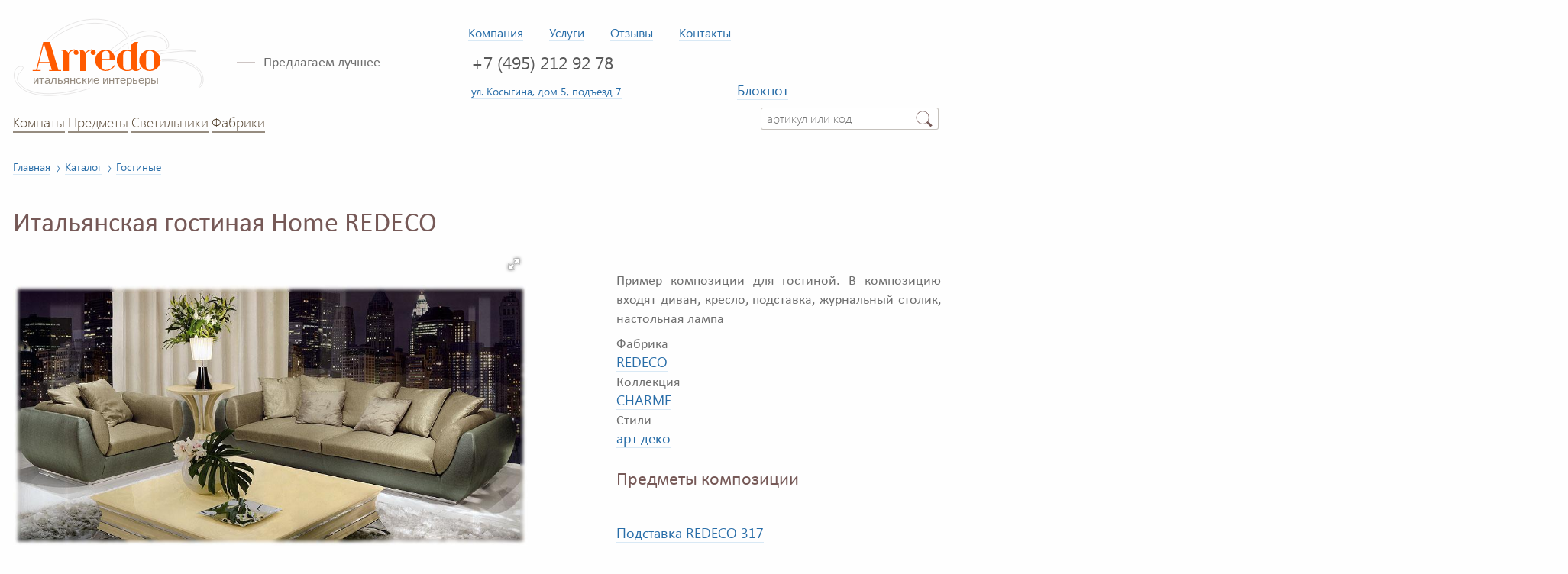

--- FILE ---
content_type: text/html; charset=utf-8
request_url: https://www.arredo.ru/composition/139475/gostinye-home
body_size: 10008
content:
<!DOCTYPE html>
<html>
<head>
	<meta http-equiv="Content-Type" content="text/html; charset=utf-8" />
	<meta name="yandex-verification" content="bfa5a7d06d42ba7d" />
	<meta name="viewport" content="width=device-width,initial-scale=1">
	

<title>Композиция гостиные Home, производитель REDECO, коллекция CHARME – гостиные из Италии в салоне «ARREDO»</title>
<meta name="description" content="Пример композиции для гостиной Home REDECO из коллекции CHARME. В композицию входят диван, кресло, подставка, журнальный столик, настольная лампа" />
<meta name="keywords" content="Home, Гостиные, REDECO, CHARME">



	<link rel="icon" href="https://www.arredo.ru/arredoico.svg" type="image/svg+xml">
	<link href="/favicon.ico" rel="icon" type="image/x-icon" />
	<link href="/favicon.ico" rel="shortcut icon" type="image/x-icon" />

	<link href="/dist/vendor/css/vendorclient.min.css?v=_QrGT_hNzmQVzW422E8JkTBC8-WvSf7vDBbKtRQvJc4" rel="stylesheet" type="text/css" />
	<script src="/dist/vendor/js/vendorclient.min.js?v=OAE9VJzheYYXiSVju3TURyfzO5WHL6qii_Q1qWOpN8A"></script>

	
    <script>ViewFilters.registerFilters();</script>
    <script>
        Arredo.init();
        Arredo.Notepad.init(-1, false);
    </script>
    
	<link href="/client/css/arredo-style-section.css?v=lwDrDswsd19as0m4hcDQZFNGVCn-mO_KrGpGo4pqXXA" rel="stylesheet" type="text/css" />
	<link href="/client/css/arredo-style-unit.css?v=H0C11JshT6e29jexEbIigDNjIic2mF6BU3Wys1a2d5k" rel="stylesheet" type="text/css" />
	<link href="/client/css/arredo-style-composition.css?v=PWkDvY8yOvdjMkMHrw0CNrl43LJAtFygSdI1bkTy_yo" rel="stylesheet" type="text/css" />
	<link href="/client/css/fotorama.css?v=Zowrj6OjP4bji7L1CT17xK4Hb1RNG5yGLHwJArJWOSY" rel="stylesheet" type="text/css" />
	<script type="text/javascript">
		$('#close-notepad-mess').on('click', function() {
			if ($('#notepad-mess input:checked').size() > 0) {
				$.cookie('UnitMesageForNotepad_' + '1', 1);
			}
			$('#notepad-mess').hide();
		});
		$('li').on('click', '.folder', function() {
			$('li.folder').removeClass('choosen');
			$(this).addClass('choosen');
		});
	</script>


	<script type="text/javascript">
		Arredo.init();
		Arredo.Notepad.init(-1, false);
	</script>
</head>
<body>

	<!-- Google Tag Manager -->
<script>(function(w,d,s,l,i){w[l]=w[l]||[];w[l].push({'gtm.start':
		new Date().getTime(),event:'gtm.js'});var f=d.getElementsByTagName(s)[0],
		j=d.createElement(s),dl=l!='dataLayer'?'&l='+l:'';j.async=true;j.src=
		'https://www.googletagmanager.com/gtm.js?id='+i+dl;f.parentNode.insertBefore(j,f);
})(window,document,'script','dataLayer','GTM-PBJR2DT');</script>
<!-- End Google Tag Manager -->

	<!-- Google Tag Manager (noscript) -->
<noscript>
    <iframe src="https://www.googletagmanager.com/ns.html?id=GTM-PBJR2DT"
            height="0" width="0" style="display:none;visibility:hidden"></iframe>
</noscript>
<!-- End Google Tag Manager (noscript) -->
	<div class="popup-menu" id="filter-popup"></div>
	<div class="wropper-main">
		<header class="main-header">
			<nav class="business-nav">
	<ul class="business-nav-ul">
		<li class="business-nav-li menu-popup">
			<a id="company-menu-lnk" class="popup-toggle">Компания</a>
			<ul class="popup-menu company-menu-ul" id="company-menu">
				<li class="ul-li company-menu-li"><a href="/about">О нас</a></li>
				<li class="ul-li company-menu-li"><a href="/news">Новости</a></li>
				<li class="ul-li company-menu-li"><a href="/articles">Полезное о мебели</a></li>
				<li class="ul-li company-menu-li"><a href="/projects">Наши проекты</a></li>
				<li class="ul-li company-menu-li"><a href="/faq">Вопросы-ответы</a></li>
				<li class="ul-li company-menu-li"><a href="/comment">Письмо директору</a></li>
			</ul>
		</li>
		<li class="business-nav-li menu-popup">
			<a id="service-menu-lnk" class="popup-toggle">Услуги</a>
			<ul class="popup-menu service-menu-ul" id="service-menu">
				<li class="ul-li"><a href="/kak-kupit-mebel">Покупка мебели</a></li>
				<li class="ul-li"><a href="/design">Дизайн интерьеров</a></li>
				<li class="ul-li"><a href="/sales">Распродажа</a></li>
			</ul>
		</li>
		<li class="business-nav-li"><a href="/thanks">Отзывы</a></li>
		<li class="business-nav-li"><a href="/contacts">Контакты</a></li>
	</ul>
</nav>

			<div class="logo">
				<a href='/'>
					<img class="logo-img" src="/img/arredologo.svg" alt="Arredo – Итальянские интерьеры" title="Каталог итальянской мебели" />
				</a>
			</div>
			<div class="slogan">
				Предлагаем лучшее
			</div>
			<div class="header-phone">
				<a class="header-phone-lnk" href="tel:+74952129278">+7 (495) 212 92 78</a>
			</div>
			<div class="header-address">
				<a href="/location" rel="nofollow">ул. Косыгина, дом  5, подъезд 7</a>
			</div>
			<div class="header-notepad">
				<a id="notepad-lnk" href="/notepad" rel="nofollow">Блокнот</a>
				<span class="amounts" id="notepadUnitCount"></span>
			</div>
			<script type="text/javascript">
					$('#notepadUnitCount').text('');
			</script>
			<nav class="header-nav">
	<ul class="header-nav-ul">
		<li class="header-nav-li menu-popup">
			<a class="header-nav-lnk popup-toggle" id="rooms-lnk">Комнаты</a>
			<ul class="popup-menu rooms-menu-ul" id="rooms-menu">
				<li class="ul-li rooms-menu-li" id="rooms-bedroom-li">
					<a class="submenu-lnk" href="/catalog/spalni">Спальни</a>
					<ul class="ul-li rooms-submenu-ul" id="rooms-bedroom-ul">
						<li class="ul-li rooms-submenu-li">
							<a class="nosubmenu-lnk" href="/catalog/spalni/composition">Композиции</a>
						</li>
						<li class="ul-li rooms-submenu-li">
							<a class="nosubmenu-lnk" href="/catalog/spalni/krovat">Кровати</a>
						</li>
						<li class="ul-li rooms-submenu-li">
							<a class="nosubmenu-lnk" href="/catalog/spalni/tumbochka">Тумбочки</a>
						</li>
						<li class="ul-li rooms-submenu-li">
							<a class="nosubmenu-lnk" href="/catalog/spalni/komod">Комоды</a>
						</li>
						<li class="ul-li rooms-submenu-li">
							<a class="nosubmenu-lnk" href="/catalog/spalni/shkaf">Шкафы</a>
						</li>
						<li class="ul-li rooms-submenu-li">
							<a class="nosubmenu-lnk" href="/catalog/spalni/banketka">Банкетки</a>
						</li>
						<li class="ul-li rooms-submenu-li">
							<a class="nosubmenu-lnk" href="/catalog/spalni/tualetnyj-stolik">Туалетные столики</a>
						</li>
						<li class="ul-li rooms-submenu-li">
							<a class="nosubmenu-lnk" href="/catalog/spalni/shirma">Ширмы</a>
						</li>
						<li class="ul-li rooms-allitems-li">
							<a class="nosubmenu-lnk" href="/catalog/spalni">Все предметы раздела</a>
						</li>
					</ul>
				</li>
				<li class="ul-li rooms-menu-li" id="rooms-gostinye-li">
					<a href="/catalog/gostinye" class="submenu-lnk">Гостиные</a>
					<ul class="ul-li rooms-submenu-ul" id="rooms-gostinye-ul">
						<li class="ul-li rooms-submenu-li">
							<a class="nosubmenu-lnk" href="/catalog/gostinye/composition">Композиции</a>
						</li>
						<li class="ul-li rooms-submenu-li">
							<a class="nosubmenu-lnk" href="/catalog/gostinye/divan">Диваны</a>
						</li>
						<li class="ul-li rooms-submenu-li">
							<a class="nosubmenu-lnk" href="/catalog/gostinye/kreslo">Кресла</a>
						</li>
						<li class="ul-li rooms-submenu-li">
							<a class="nosubmenu-lnk" href="/catalog/gostinye/stol-zhurnalnyj">Столы журнальные</a>
						</li>
						<li class="ul-li rooms-submenu-li">
							<a class="nosubmenu-lnk" href="/catalog/gostinye/vitrina">Витрины</a>
						</li>
						<li class="ul-li rooms-submenu-li">
							<a class="nosubmenu-lnk" href="/catalog/gostinye/komod">Комоды</a>
						</li>
						<li class="ul-li rooms-submenu-li">
							<a class="nosubmenu-lnk" href="/catalog/gostinye/bufet">Буфеты</a>
						</li>
						<li class="ul-li rooms-submenu-li">
							<a class="nosubmenu-lnk" href="/catalog/gostinye/stenka">Стенки</a>
						</li>
						<li class="ul-li rooms-allitems-li">
							<a class="nosubmenu-lnk" href="/catalog/gostinye">Все предметы раздела</a>
						</li>
					</ul>
				</li>
				<li class="ul-li rooms-menu-li"><a class="nosubmenu-lnk" href="/catalog/kuxni">Кухни</a></li>
				<li class="ul-li rooms-menu-li" id="rooms-detskie-li">
					<a href="/catalog/detskaya-mebel-italii" class="submenu-lnk">Детские</a>
					<ul class="ul-li rooms-submenu-ul" id="rooms-detskie-ul">
						<li class="ul-li rooms-submenu-li">
							<a class="nosubmenu-lnk" href="/catalog/detskaya-mebel-italii/composition">Композиции</a>
						</li>
						<li class="ul-li rooms-submenu-li">
							<a class="nosubmenu-lnk" href="/catalog/detskaya-mebel-italii/detskaya-iz-modulej">Модульные детские</a>
						</li>
						<li class="ul-li rooms-submenu-li">
							<a class="nosubmenu-lnk" href="/catalog/detskaya-mebel-italii/krovat">Кровати</a>
						</li>
						<li class="ul-li rooms-submenu-li">
							<a class="nosubmenu-lnk" href="/catalog/detskaya-mebel-italii/krovatka-detskaya">Кроватки</a>
						</li>
						<li class="ul-li rooms-submenu-li">
							<a class="nosubmenu-lnk" href="/catalog/detskaya-mebel-italii/shkaf">Шкафы</a>
						</li>
						<li class="ul-li rooms-submenu-li">
							<a class="nosubmenu-lnk" href="/catalog/detskaya-mebel-italii/pismennyj-stol">Письменные столы</a>
						</li>
						<li class="ul-li rooms-submenu-li">
							<a class="nosubmenu-lnk" href="/catalog/detskaya-mebel-italii/stul">Стулья</a>
						</li>
						<li class="ul-li rooms-allitems-li">
							<a class="nosubmenu-lnk" href="/catalog/detskaya-mebel-italii">Все предметы раздела</a>
						</li>
					</ul>
				</li>
				<li class="ul-li rooms-menu-li" id="rooms-diningroom-li">
					<a class="submenu-lnk" href="/catalog/stolovye-komnaty">Столовые комнаты</a>
					<ul class="ul-li rooms-submenu-ul" id="rooms-diningroom-ul">
						<li class="ul-li rooms-submenu-li">
							<a class="nosubmenu-lnk" href="/catalog/stolovye-komnaty/composition">Композиции</a>
						</li>
						<li class="ul-li rooms-submenu-li">
							<a class="nosubmenu-lnk" href="/catalog/stolovye-komnaty/stol">Столы</a>
						</li>
						<li class="ul-li rooms-submenu-li">
							<a class="nosubmenu-lnk" href="/catalog/stolovye-komnaty/stul">Стулья</a>
						</li>
						<li class="ul-li rooms-submenu-li">
							<a class="nosubmenu-lnk" href="/catalog/stolovye-komnaty/bufet">Буфеты</a>
						</li>
						<li class="ul-li rooms-submenu-li">
							<a class="nosubmenu-lnk" href="/catalog/stolovye-komnaty/komod">Комоды</a>
						</li>
						<li class="ul-li rooms-allitems-li">
							<a class="nosubmenu-lnk" href="/catalog/stolovye-komnaty">Все предметы раздела</a>
						</li>
					</ul>
				</li>
				<li class="ul-li rooms-menu-li" id="rooms-anteroom-li">
					<a class="submenu-lnk" href="/catalog/prixozhie">Прихожие</a>
					<ul class="ul-li rooms-submenu-ul" id="rooms-anteroom-ul">
						<li class="ul-li rooms-submenu-li">
							<a class="nosubmenu-lnk" href="/catalog/prixozhie/modulnaya-prixozhaya">Модульные прихожие</a>
						</li>
						<li class="ul-li rooms-submenu-li">
							<a class="nosubmenu-lnk" href="/catalog/prixozhie/veshalka">Вешалки</a>
						</li>
						<li class="ul-li rooms-submenu-li">
							<a class="nosubmenu-lnk" href="/catalog/prixozhie/tumba-dlya-obuvi">Тумбы для обуви</a>
						</li>
						<li class="ul-li rooms-submenu-li">
							<a class="nosubmenu-lnk" href="/catalog/prixozhie/konsol">Консоли</a>
						</li>
						<li class="ul-li rooms-submenu-li">
							<a class="nosubmenu-lnk" href="/catalog/prixozhie/skamya">Скамьи</a>
						</li>
						<li class="ul-li rooms-allitems-li">
							<a class="nosubmenu-lnk" href="/catalog/prixozhie">Все предметы раздела</a>
						</li>
					</ul>
				</li>
				<li class="ul-li rooms-menu-li" id="rooms-study-li">
					<a class="submenu-lnk" href="/catalog/kabinety">Кабинеты</a>
					<ul class="ul-li rooms-submenu-ul" id="rooms-study-ul">
						<li class="ul-li rooms-submenu-li">
							<a class="nosubmenu-lnk" href="/catalog/kabinety/composition">Композиции</a>
						</li>
						<li class="ul-li rooms-submenu-li">
							<a class="nosubmenu-lnk" href="/catalog/kabinety/pismennyj-stol">Письменные столы</a>
						</li>
						<li class="ul-li rooms-submenu-li">
							<a class="nosubmenu-lnk" href="/catalog/kabinety/kreslo-vrashhayushheesya">Кресла вращающиеся</a>
						</li>
						<li class="ul-li rooms-submenu-li">
							<a class="nosubmenu-lnk" href="/catalog/kabinety/kreslo-rukovoditelya">Кресла руководителя</a>
						</li>
						<li class="ul-li rooms-submenu-li">
							<a class="nosubmenu-lnk" href="/catalog/kabinety/peregovornyj-stol">Переговорные столы</a>
						</li>
						<li class="ul-li rooms-submenu-li">
							<a class="nosubmenu-lnk" href="/catalog/kabinety/knizhnyj-shkaf">Книжные шкафы</a>
						</li>
						<li class="ul-li rooms-submenu-li">
							<a class="nosubmenu-lnk" href="/catalog/kabinety/sekreter">Секретеры</a>
						</li>
						<li class="ul-li rooms-allitems-li">
							<a class="nosubmenu-lnk" href="/catalog/kabinety">Все предметы раздела</a>
						</li>
					</ul>
				</li>
				<li class="ul-li rooms-menu-li" id="rooms-bathroom-li">
					<a class="submenu-lnk" href="/catalog/vannye-komnaty">Ванные комнаты</a>
					<ul class="ul-li rooms-submenu-ul" id="rooms-bathroom-ul">
						<li class="ul-li rooms-submenu-li">
							<a class="nosubmenu-lnk" href="/catalog/vannye-komnaty/composition">Композиции</a>
						</li>
						<li class="ul-li rooms-submenu-li">
							<a class="nosubmenu-lnk" href="/catalog/vannye-komnaty/baza-pod-rakovinu">Базы под раковину</a>
						</li>
						<li class="ul-li rooms-submenu-li">
							<a class="nosubmenu-lnk" href="/catalog/vannye-komnaty/zerkalo">Зеркала</a>
						</li>
						<li class="ul-li rooms-allitems-li">
							<a class="nosubmenu-lnk" href="/catalog/vannye-komnaty">Все предметы раздела</a>
						</li>
					</ul>
				</li>
				<li class="ul-li rooms-menu-li">
					<a class="nosubmenu-lnk" href="/catalog/garderobnye">Гардеробные</a>
				</li>
			</ul>
		</li>
		<li class="header-nav-li menu-popup">
			<a class="header-nav-lnk popup-toggle" id="catalog-items-lnk">Предметы</a>
			<ul class="popup-menu rooms-menu-ul" id="catalog-items-menu">
				<li class="ul-li rooms-menu-li">
					<a class="nosubmenu-lnk" href="/catalog/spalni/krovat">Кровати</a>
				</li>
				<li class="ul-li rooms-menu-li">
					<a class="nosubmenu-lnk" href="/catalog/myagkaya-mebel/divan">Диваны</a>
				</li>
				<li class="ul-li rooms-menu-li">
					<a class="nosubmenu-lnk" href="/catalog/myagkaya-mebel/kreslo">Кресла</a>
				</li>
				<li class="ul-li rooms-menu-li">
					<a class="nosubmenu-lnk" href="/catalog/stulya">Стулья</a>
				</li>
				<li class="ul-li rooms-menu-li">
					<a class="nosubmenu-lnk" href="/catalog/stolovye-komnaty/stol">Столы</a>
				</li>
				<li class="ul-li rooms-menu-li">
					<a class="nosubmenu-lnk" href="/catalog/shkafy">Шкафы</a>
				</li>
				<li class="ul-li rooms-menu-li">
					<a class="nosubmenu-lnk" href="/catalog/komody">Комоды</a>
				</li>
				<li class="ul-li rooms-menu-li">
					<a class="nosubmenu-lnk" href="/catalog/gostinye/vitrina">Витрины</a>
				</li>
				<li class="ul-li rooms-menu-li">
					<a class="nosubmenu-lnk" href="/catalog/mebel-dlya-tv">Мебель для ТВ</a>
				</li>
				<li class="ul-li rooms-menu-li">
					<a class="nosubmenu-lnk" href="/catalog/aksessuary">Аксессуары</a>
				</li>
				<li class="ul-li rooms-menu-li">
					<a class="nosubmenu-lnk" href="/catalog/sadovaya-mebel">Садовая мебель</a>
				</li>
			</ul>
		</li>
		<li class="header-nav-li">
			<a class="header-nav-lnk" href="/catalog/svetilniki">Светильники</a>
		</li>
		<li class="header-nav-li">
			<a class="header-nav-lnk" href="/brands" id="brands-lnk">Фабрики</a>
		</li>
	</ul>
</nav>

			<form id="searchForm" action="/quicksearch" method="GET" class="quick-search-form">
				<input class="input-fld-small articul-input" id="parts-name-input" type="text" name="searchString" placeholder="артикул или код" />
			</form>
		</header>
		<div class="popup-menu-back">
			<!--noindex-->
<div id="notification-message-popup" class="popup-dialog-layer">
	<div class="popup-close"></div>
	<div class="popup-filter-header">Сообщение</div>
	<p class="content"></p>
</div>

<div id="confirm-popup" class="popup-dialog-layer">
	<div class="popup-close"></div>
	<div class="popup-filter-header">Сообщение</div>
	<p></p>
	<div class="confirm-actions">
		<button class="small-btn yes">Да, удалить</button>
		<button class="small-btn no">Отмена</button>
	</div>
	<div class="clearfix"></div>
</div>

<div id="add-unit-to-notepad-popup" class="popup-dialog-layer">
	<div class="popup-close"></div>
	<div class="popup-filter-header">Добавление предмета в блокнот</div>
	<p>Укажите папку:</p>
	<select id="choose-folder" size="4" class="small-select folder-select">
		<option selected="selected">Основная</option>
				<option data-value="972">eEE41sp61                                         </option>
				<option data-value="1008">eEE41sp61                                         </option>
				<option data-value="1009">eEE41sp61                                         </option>
				<option data-value="1010">eEE41sp61                                         </option>
	</select>
	<p>
		<input id="doNotShowFolderChooseDialogAgain" type="checkbox" />
		<label for="doNotShowFolderChooseDialogAgain">Не показывать это сообщение снова</label>
	</p>
	<button id="add-unit-to-notepad" class="small-btn send-btn">Выбрать</button>

	<script type="text/javascript">
		$('li.folder').on('click', function () {
			$('li.folder').removeClass('choosen');
			$(this).addClass('choosen');
		});

		$('#add-unit-to-notepad').on('click', function () {
			if ($('#add-unit-to-notepad-popup input:checked').size() > 0) {
				$.cookie('UnitMesageForNotepad', 1);
			}
			Arredo.UI.hidePopup('add-unit-to-notepad-popup');
			var popup = $('#add-unit-to-notepad-popup');
			popup.data('folder', $('#choose-folder option:selected').data('value'));
			Arredo.Notepad.AddUnitToNotepad(popup.data('id'), false, popup.data('is-unit'), popup.data('folder'), popup.data('link-id'));
		});
	</script>
</div>
<!--/noindex-->

<script type='text/javascript'>
	$('.close-popup-white, .action-ok').on('click', function () {
		var popup = $(this).parents('.popup-content');
		popup.hide(200, function () {
			$('.backdrop').hide();
		});
	});

	$(document).bind('mouseup touchend', function (e) {
		var container = $("#furniture-menu-popup");
		if (!container.is(e.target)
			&& container.has(e.target).length === 0) {
			container.hide();
		}
	});

	$('.backdrop').on('click', function () {
		$(this).hide();
	});

	$('.popup-form').each(function () {
		Arredo.Utils.applyClientValidationSummaryFrontend(this, 0, '/img/error-icon.png');
	});
	$(function () {
		$('.send-request').on('click',
			function () {
				var button = $(this);
				var popup = $(this).parents('.popup-dialog-layer');
				if (popup.length === 0) {
					popup = $(this).parents('.popup-menu-layer');
				}
				var form = popup.find('form');
				if (form && form.valid()) {
					var gaRequest = $(this).data('google-analytics');
					$(popup).addClass('suspended');
					$(popup).throbber().throbber('show');
					button.prop('disabled', true);
					$.ajax({
						url: form.attr('action'),
						data: form.serialize(),
						dataType: 'json',
						type: 'post',
						success: function (result) {
							var currentPopupId = popup.attr('id');
							Arredo.UI.hidePopup();
							if (result.status === 0) {
								if (currentPopupId === 'estimate-request-popup' ||
									currentPopupId === 'unit-alternative-request-with-reg-popup') {
									$('.clientId').val(result.message);
									Arredo.Notepad.clientRegistered(result.message);
								} else if (currentPopupId === 'price-request-popup') {
									Arredo.Notepad.AddUnitToNotepad(popup.find('input[name="unitId"]').val(), false, 1);
									$('.clientId').val(result.message);
									Arredo.Notepad.clientRegistered(result.message);
								} else if (currentPopupId === 'unit-request-popup') {
									Arredo.Notepad.AddUnitToNotepad(popup.find('input[name="unitId"]').val(),
										false,
										1,
										Arredo.Notepad.BuyUnitRequestFolderId);
									Arredo.Notepad.clientRegistered(result.message);
								} else if (currentPopupId === 'selected-units-request-popup') {
									document.location.reload();
								}
								var successPopupId = popup.data('success-popup');
								if (successPopupId) {
									Arredo.UI.showPopup(successPopupId);
								}
							} else {
								Arredo.UI.showNotificationPopup(result.message);
							}
						}
					}).always(function () {
						$(popup).throbber().throbber('hide');
						button.prop('disabled', false);
					});
				}
			});
	});

	$('.measure-filter-li .clear-fld').on('click', function () {
		$(this).parents('.measure-filter-li').find('input').val('');
	});

	$('.popup-filter-price .clear-fld').on('click', function () {
		$(this).parents('.popup-filter-price').find('input').val('');
	});
</script>

			<!--noindex-->
			
    

			<!--/noindex-->
		</div>
		<script>
			var os = new OnScreen({
				container: window
			});
		</script>
		








	<div id="notepad-mess" class="popup-menu popup-menu-layer section-filter">
		<span id="unit-composition-id"></span>
		<span id="is-unit"></span>
		<div>
			<div>
				<div class="hgroup">
					<h2>Header Notepad Mess</h2>
				</div>
				<p>Укажите папку:</p>
				<ul>
					<li class="folder choosen" data-value="">Основная</li>
						<li class="folder" data-value="972">eEE41sp61                                         </li>
						<li class="folder" data-value="1008">eEE41sp61                                         </li>
						<li class="folder" data-value="1009">eEE41sp61                                         </li>
						<li class="folder" data-value="1010">eEE41sp61                                         </li>
				</ul>
			</div>
			<div>
				<input type="checkbox" /><span class="orange">Do Not Show Message Again</span>
			</div>
			<div>
				<button id="close-notepad-mess">Выбрать</button>
			</div>
		</div>

		<script type="text/javascript">
			$('#close-notepad-mess')
				.on('click',
					function() {
						if ($('#notepad-mess input:checked').size() > 0) {
							$.cookie('UnitMesageForNotepad_' + '1',
								1,
								{ expires: 365, path: '/' });
						}
						$('#notepad-mess').hide();
						var isUnit = $('#notepad-mess').find('#is-unit').text();
						Arredo.Notepad.AddUnitToNotepad($('#notepad-mess').find('#unit-composition-id').text(),
							false,
							isUnit,
							$("#notepad-mess li.choosen").data('value'));
					});
		</script>
	</div>
	<main>
		<ol class="section-breadcrumb" itemscope itemtype="http://schema.org/BreadcrumbList">
			<li class="breadcrumb" itemprop="itemListElement" itemscope itemtype="http://schema.org/ListItem">
				<a itemprop="item" href="https://www.arredo.ru/">
					<span itemprop="name">Главная</span>
					<meta itemprop="position" content="1" />
				</a>
			</li>
			<li class="breadcrumb sub-breadcrumb" itemprop="itemListElement" itemscope itemtype="http://schema.org/ListItem">
				<a itemprop="item" href="https://www.arredo.ru/catalog">
					<span itemprop="name">Каталог</span>
					<meta itemprop="position" content="2" />
				</a>
			</li>
			<li class="breadcrumb sub-breadcrumb" itemprop="itemListElement" itemscope
				itemtype="http://schema.org/ListItem">
				<a itemprop="item" href="https://www.arredo.ru/catalog/gostinye">
					<span itemprop="name">Гостиные</span>
					<meta itemprop="position" content="3" />
				</a>
			</li>
		</ol>
		<h1 class="comp-unit-header">Итальянская гостиная Home REDECO</h1>
		<div class="unit-img-box">
				<div class="fotorama" data-allowfullscreen="true" data-width="700" data-height="433" data-loop="true" data-fit="contain" data-arrows="always">
							<img style="display: none" src="/image/getimagecacheless/64011?hash=6c100780134fce20fa78c740ad1c3e93&dimensions=large" alt="Arredo Гостиные Home" title="Arredo Гостиные Home" />
				</div>
		</div>
			<div class="comp-description-box">
				<p><p>Пример композиции для гостиной. В композицию входят диван, кресло, подставка, журнальный столик, настольная лампа</p></p>
			</div>
		<div class="comp-properties-box">
				<div class="comp-property-box">
					<div class="unit-property-header">Фабрика</div>
					<a href="/brand/redeco" target="_blank">REDECO</a>
				</div>
				<div class="comp-property-box">
					<div class="unit-property-header">Коллекция</div>
					<a href="/brand/redeco/series/charme" target="_blank">CHARME</a>
				</div>
				<div class="comp-property-box">
					<div class="unit-property-header">Стили</div>
						<p>
							<a href="/style/art-deko" target="_blank">арт деко</a>
						</p>
				</div>
		</div>

			<div class="comp-properties-box">
				<h2 class="comp-units-header">Предметы композиции</h2>
				<ul class="ul-links comp-units-ul">
						<li class="ul-links"><a href="/unit/137481/podstavka-redeco-317">Подставка  REDECO 317</a></li>
						<li class="ul-links"><a href="/unit/137482/stol-zhurnalnyj-redeco-316">Стол журнальный  REDECO 316</a></li>
				</ul>
			</div>

		<ul>
			<li class="comp-unit-li">
					<h1 itemprop="name" class="unit-header">Подставка  REDECO 317</h1>
					<div class="unit-img-box">
						<div class="fotorama" id='gallery139475' data-allowfullscreen="true" data-width="363" data-height="210" data-loop="true" data-fit="contain" data-arrows="always">
									<img itemprop="image" class="unit-img" style="display: none" src="/image/getimage/21283?hash=42a46fe089fa054263e43a3cc281c57e&dimensions=large" alt="Arredo Подставка REDECO  317" title="Arredo Подставка REDECO  317" />
						</div>
					</div>
					<div class="unit-topproperties-box">
						<div class="item-code">
							код 137 481
						</div>
								<div class="unit-property-header">Размеры</div>
h63 x d80
							<div class="unit-price-box" itemprop="offers" itemscope="" itemtype="https://schema.org/Offer">
								<div class="unit-price-value">Цена 3 745 EUR</div>
								<div class="unit-price-rub" itemprop="price" content="361764">(<span itemprop="priceCurrency" content="RUB">361 764 руб)</span></div>
								<div class="unit-price-comment">Цена в базовой отделке / комплектации. Скидки возможны с учетом суммы заказа и предоплаты.</div>
							</div>

						<div class="unit-available"></div>
						<div class="unit-available-comment"></div>
						<div class="unit-addnote-box">
								<button id="Unit_137481" class="big-btn unit-addnote-btn" onclick="Arredo.Notepad.AddUnitToNotepad(137481, true, 1, '')">Добавить в блокнот</button>
							<div class="unit-addnote-btn-comment">чтобы подумать или для запроса скидки</div>
						</div>
					</div>
			</li>
			<li class="comp-unit-li">
					<h1 itemprop="name" class="unit-header">Стол журнальный  REDECO 316</h1>
					<div class="unit-img-box">
						<div class="fotorama" id='gallery139475' data-allowfullscreen="true" data-width="363" data-height="210" data-loop="true" data-fit="contain" data-arrows="always">
									<img itemprop="image" class="unit-img" style="display: none" src="/image/getimage/21284?hash=34709e0f381399d86dbf4eab70834935&dimensions=large" alt="Arredo Стол журнальный REDECO  316" title="Arredo Стол журнальный REDECO  316" />
						</div>
					</div>
					<div class="unit-topproperties-box">
						<div class="item-code">
							код 137 482
						</div>
								<div class="unit-property-header">Размеры</div>
140 x 140 x h38
							<div class="unit-price-box" itemprop="offers" itemscope="" itemtype="https://schema.org/Offer">
								<div class="unit-price-value">Цена 5 985 EUR</div>
								<div class="unit-price-rub" itemprop="price" content="578095">(<span itemprop="priceCurrency" content="RUB">578 095 руб)</span></div>
								<div class="unit-price-comment">Цена в базовой отделке / комплектации. Скидки возможны с учетом суммы заказа и предоплаты.</div>
							</div>

						<div class="unit-available"></div>
						<div class="unit-available-comment"></div>
						<div class="unit-addnote-box">
								<button id="Unit_137482" class="big-btn unit-addnote-btn" onclick="Arredo.Notepad.AddUnitToNotepad(137482, true, 1, '')">Добавить в блокнот</button>
							<div class="unit-addnote-btn-comment">чтобы подумать или для запроса скидки</div>
						</div>
					</div>
			</li>
		</ul>

		<script type="text/javascript">
			$('.items-list-furniture tr td a')
				.on('click',
					function () {
						var id = $(this).attr('href');
						id = id.substring(1, id.length);
						var top = $('#gallery' + id).offset().top;
						top = top - 150;
						window.scrollTo(0, top);
						return false;
					});
		</script>
	</main>

<script>
	if (Arredo.Utils.isMobileDevice()) {
		$('.fotorama').data('fit', 'contain');
	}
	$('.fotorama').on('fotorama:fullscreenenter fotorama:fullscreenexit', function (e, fotorama) {
		if (e.type === 'fotorama:fullscreenenter') {
			$('.lt-online').hide();
			// Options for the fullscreen
			fotorama.setOptions({
				fit: Arredo.Utils.isMobileDevice() ? 'contain' : 'none'
			});
		} else {
			$('.lt-online').show();
			// Back to normal settings
			fotorama.setOptions({
				fit: 'contain'
			});
		}
	}).fotorama();
</script>

	</div>
	<script>
		Arredo.UI.registerPopups();
	</script>
	<footer class="footer">
		<div class="footer-content">
			<ul class="footer-links">
				<li class="footer-links-li">
					<a class="white-lnk" href="/content/10">Карта сайта</a>
				</li>
				<li class="footer-links-li">
					<a class="white-lnk" href="/kak-kupit-mebel">Покупка мебели</a>
				</li>
				<li class="footer-links-li">
					<a class="white-lnk" rel="nofollow" href="/thanks/send">Оставить отзыв</a>
				</li>
				<li class="footer-links-li">
					<a class="white-lnk" rel="nofollow" href="/content/20">Политика конфиденциальности персональных данных</a>
				</li>
			</ul>
			<div class="ya-search">
	<div class="ya-site-form ya-site-form_inited_no" onclick="return { 'action': '/searchresults', 'arrow': false, 'bg': '#968C80', 'fontsize': 12, 'fg': '#000000', 'language': 'ru', 'logo': 'rb', 'publicname': 'Поиск по arredo.ru', 'suggest': true, 'target': '_self', 'tld': 'ru', 'type': 2, 'usebigdictionary': false, 'searchid': 2219369, 'input_fg': '#000000', 'input_bg': '#ffffff', 'input_fontStyle': 'normal', 'input_fontWeight': 'normal', 'input_placeholder': 'Поиск по сайту', 'input_placeholderColor': '#000000', 'input_borderColor': '#968C80' }">
		<form action="https://yandex.ru/search/site/" method="get" target="_self" accept-charset="utf-8">
			<input type="hidden" name="searchid" value="2219369" />
			<input type="hidden" name="l10n" value="ru" />
			<input type="hidden" name="reqenc" value="" />
			<input type="search" name="text" value="" />
			<input class="input-small-btn" type="submit" value="Найти" />
		</form>
		<script type="text/javascript">
			os.on('enter', 'footer', function (element, event) {
				(function (w, d, c) {
					var s = d.createElement('script'), h = d.getElementsByTagName('script')[0], e = d.documentElement;
					if ((' ' + e.className + ' ').indexOf(' ya-page_js_yes ') === -1) {
						e.className += ' ya-page_js_yes';
					}
					s.type = 'text/javascript';
					s.async = true;
					s.charset = 'utf-8';
					s.src = '/lib/ya-search.js';
					h.parentNode.insertBefore(s, h);
					(w[c] || (w[c] = [])).push(function () { Ya.Site.Form.init() })
				})(window, document, 'yandex_site_callbacks');
			});
		</script>
	</div>
</div>

			<div class="created-by">
				<div id="logon"></div>
				<p class="created-by-p">
					Разработка сайта — <a class="white-lnk" rel="nofollow" href="http://www.arsis.ru">Arsis</a>
				</p>
				<p class="created-by-p">
					Дизайн и верстка — <a class="white-lnk">Arredo</a>
				</p>
				<p>
					<a id="logonForm" class="white-lnk" href='#'>Вход в систему</a>
				</p>
			</div>
			<div class="date-create">
				&copy; Компания «Arredo» — <a class="white-lnk" href="https://www.arredo.ru">итальянская мебель,</a> 2004–2025
			</div>
		</div>
	</footer>
	<script type='text/javascript' async>
	(function () {
		var widget_id = 'uh9VwUjQZF';
		var d = document;
		var w = window;

		function l() {
			setTimeout(function () {
				var s = document.createElement('script');
				s.type = 'text/javascript';
				s.async = true;
				s.src = '//code.jivosite.com/script/widget/' + widget_id;
				var ss = document.getElementsByTagName('script')[0];
				ss.parentNode.insertBefore(s, ss);
			}, 5000);
		}

		if (d.readyState == 'complete') {
			l();
		} else {
			if (w.attachEvent) {
				w.attachEvent('onload', l);
			} else {
				w.addEventListener('load', l, false);
			}
		}
	})();
</script>
	<div class="backdrop" id="backdrop" style="display: none;"></div>
	<script>
		var myLazyLoad = new LazyLoad({
			elements_selector: ".lazy-img"
		});
	</script>
	<script>
		$(window).load((function () {
			function createStyle(txt) {
				var style = document.createElement('style');
				style.textContent = txt;
				style.rel = 'stylesheet';
				document.head.appendChild(style);
			}

			var fontLsKey = 'arredoFonts';

			try {
				if (localStorage[fontLsKey]) {
					createStyle(localStorage[fontLsKey]);
				} else {
					var request = new XMLHttpRequest();
					request.open('GET', '/client/css/arredo-fonts.css', true);

					request.onload = function () {
						if (request.status >= 200 && request.status < 400) {
							localStorage[fontLsKey] = request.responseText;
							createStyle(request.responseText);
						}
					}

					request.send();
				}
			} catch (ex) { }
		}()));
	</script>
	<script type="text/javascript">
		(function () {
			var dontExist = document.cookie.indexOf('device_pixel_ratio') == -1;
			if ('devicePixelRatio' in window
				&& window.devicePixelRatio == 2) {
				var date = new Date();
				date.setTime(date.getTime() + 30*24*60*60*1000);
				document.cookie = 'device_pixel_ratio=' + window.devicePixelRatio + ';' + ' expires=' + date.toUTCString() + '; path=/';
				if (dontExist && document.cookie.indexOf('device_pixel_ratio') != -1) {
					window.location.reload();
				}
			}
			if ('devicePixelRatio' in window
				&& window.devicePixelRatio == 1) {
				document.cookie = 'device_pixel_ratio=; expires=Thu, 01 Jan 1970 00:00:00 UTC; path=/';
			}
		})();
	</script>
</body>
</html>


--- FILE ---
content_type: text/css
request_url: https://www.arredo.ru/dist/vendor/css/vendorclient.min.css?v=_QrGT_hNzmQVzW422E8JkTBC8-WvSf7vDBbKtRQvJc4
body_size: 9810
content:
@charset "utf-8";.ui-throbber,.ui-throbber-image,.ui-throbber-overlay{position:absolute;padding:0;border:0;margin:0}.pgwSlideshow .ps-current>ul>li img,.preview-img,.style-img,body,html{max-width:100%}.ui-throbber-image{background-image:url(../../../img/spinner_black32.png);background-size:992px!important;height:32px!important;width:992px!important}.ui-throbber{height:32px!important;width:32px!important;overflow:hidden;z-index:9999}.ui-throbber-overlay{z-index:99999;top:0;left:0;background:0 0!important}.pgwSlideshow{width:100%;background:#333;display:none}.pgwSlideshow a{color:#fff}.pgwSlideshow .ps-current{text-align:center;position:relative;min-height:150px;overflow:hidden}.pgwSlideshow .ps-current>ul>li{text-align:center;width:100%;z-index:1;opacity:0;display:block}.pgwSlideshow .ps-current>ul>li img{display:block;margin:auto}.pgwSlideshow .ps-caption{background:rgba(0,0,0,.5);filter:progid:DXImageTransform.Microsoft.gradient(GradientType=0, startColorstr='#99000000', endColorstr='#99000000');-ms-filter:"progid:DXImageTransform.Microsoft.gradient(GradientType=0,startColorstr='#99000000', endColorstr='#99000000')";text-align:left;font-size:1rem;color:#fff;position:absolute;left:0;bottom:0;width:100%;padding:10px;display:none}.pgwSlideshow .ps-caption span{padding:7px;display:inline-block}.pgwSlideshow .ps-list{border-top:1px solid #555;box-shadow:0 10px 10px -5px #333 inset;background:#555;overflow:hidden;position:relative}.pgwSlideshow .ps-list ul{position:relative;list-style:none;margin:0;padding:0;left:0}.pgwSlideshow .ps-list li{float:left}.pgwSlideshow .ps-list li .ps-item{display:block;margin:15px 8px;opacity:.6;filter:alpha(opacity=60)}.pgwSlideshow .ps-list li img{display:block;border:1px solid #777;width:80px;height:80px}.pgwSlideshow .ps-list li .ps-item.ps-selected{float:left;opacity:1;border:4px solid #fff;overflow:hidden}.pgwSlideshow .ps-nextIcon,.pgwSlideshow .ps-prevIcon{border-color:transparent #fff;border-style:solid;display:block}.pgwSlideshow .ps-list li .ps-item.ps-selected img{margin:-4px}.pgwSlideshow .ps-prevIcon{border-width:10px 10px 10px 0}.pgwSlideshow .ps-nextIcon{border-width:10px 0 10px 10px}.pgwSlideshow .ps-current .ps-prev{background:rgba(0,0,0,.5);filter:progid:DXImageTransform.Microsoft.gradient(GradientType=0, startColorstr='#99000000', endColorstr='#99000000');-ms-filter:"progid:DXImageTransform.Microsoft.gradient(GradientType=0,startColorstr='#99000000', endColorstr='#99000000')";border:1px solid #777;border-left:0;border-radius:0 4px 4px 0;position:absolute;padding:20px 20px 20px 15px;left:0;top:45%;cursor:pointer}.pgwSlideshow .ps-current .ps-next{background:rgba(0,0,0,.5);filter:progid:DXImageTransform.Microsoft.gradient(GradientType=0, startColorstr='#99000000', endColorstr='#99000000');-ms-filter:"progid:DXImageTransform.Microsoft.gradient(GradientType=0,startColorstr='#99000000', endColorstr='#99000000')";border:1px solid #777;border-right:0;border-radius:4px 0 0 4px;position:absolute;padding:20px 15px 20px 20px;right:0;top:45%;cursor:pointer}.pgwSlideshow .ps-list .ps-next,.pgwSlideshow .ps-list .ps-prev{background:rgba(0,0,0,.5);filter:progid:DXImageTransform.Microsoft.gradient(GradientType=0, startColorstr='#bb000000', endColorstr='#bb000000');position:absolute;top:25px;display:none;cursor:pointer;z-index:1000}.pgwSlideshow .ps-list .ps-prev{-ms-filter:"progid:DXImageTransform.Microsoft.gradient(GradientType=0,startColorstr='#bb000000', endColorstr='#bb000000')";border:1px solid #777;border-left:0;border-radius:0 4px 4px 0;padding:20px 15px 20px 12px;left:0}.pgwSlideshow .ps-list .ps-next{-ms-filter:"progid:DXImageTransform.Microsoft.gradient(GradientType=0,startColorstr='#bb000000', endColorstr='#bb000000')";border:1px solid #777;border-right:0;border-radius:4px 0 0 4px;padding:20px 12px 20px 15px;right:0}.big-btn,.homebannerlnk,.small-btn,.small-btn:hover{border-style:solid}.business-nav-li,.header-nav,.homebanner,.slogan,.slogan::before{position:relative}.pgwSlideshow.narrow .ps-list li img{width:60px;height:60px}.pgwSlideshow.narrow .ps-current .ps-prev{padding:15px 15px 15px 12px;top:40%}.pgwSlideshow.narrow .ps-current .ps-next{padding:15px 12px 15px 15px;top:40%}.pgwSlideshow.narrow .ps-list .ps-prev{padding:15px 12px 15px 10px;top:20px}.pgwSlideshow.narrow .ps-list .ps-next{padding:15px 10px 15px 12px;top:20px}.pgwSlideshow.narrow .ps-caption{font-size:.8rem;padding:8px}body{margin:0}img:not([src]){visibility:hidden}.homebanner{width:100%;height:269px;margin-top:.5rem;text-align:center}.homebannerheader,.homebannertext{color:#FFF}.homebannerheader{font-size:200%;padding-top:15px}.homebannertext{width:auto;font-size:110%}.homebannerlnk,.popup-group-lnk{font-size:120%}.sample-style-items{display:flex;justify-content:space-around;flex-wrap:wrap}.homebannerlnk{width:200px;height:36px;line-height:32px;color:#fff;text-align:center;display:inline-block;margin-top:80px;border-color:#fff;border-width:1px;border-radius:5px;background-color:rgba(0,0,0,.22)}.homebannerlnk:hover{border-color:#FF7545}.homebannerimg{position:absolute;top:0;left:0;z-index:-1;margin-left:auto;margin-right:auto;width:100%}@media (min-width:768px){.homebanner{clear:both;padding-top:2rem;width:768px;height:100px;text-align:left}.homebannerimg{top:10px;left:89px;width:590px}.homebannerheader{padding-top:5px;margin-left:129px;line-height:30px}.homebannertext{font-size:110%;width:590px;margin-left:129px}.homebannerlnk{position:absolute;right:120px;margin-top:0;top:40px;font-size:100%;width:120px}}body,p{line-height:1.61rem}.amounts,a{line-height:1.2rem}@media (min-width:1280px){.homebanner{width:1246px}.homebannerheader{font-size:250%;margin-left:263px}.homebannertext{margin-left:263px;font-size:130%;margin-top:10px}.homebannerlnk{right:300px}.homebannerimg{left:223px}}h3,p{margin-top:0}html{overflow-x:hidden}body{font-family:Calibri;font-size:18px;color:#6F6F6F;background-color:#FeFeFe}.footer-content,.wropper-main{min-height:100%;margin-left:auto;margin-right:auto;height:auto;width:auto}.wropper-main{padding:8px}.information{padding-bottom:115px}.clearfix::after{content:"";display:block;clear:both}h1{font-family:Calibri,arial;color:#765957;font-size:201%;font-weight:400;line-height:1.2}h2,h3{color:#765957;font-family:Calibri,serif;font-weight:400}.gradient-text{background-image:-webkit-gradient(linear,left top,right top,color-stop(0,#f24a70),color-stop(.5,#c557d8),color-stop(.99,#f24a70));-webkit-background-clip:text;-webkit-text-fill-color:transparent}h2{font-size:133%}h3{margin-bottom:0}p{font-size:100%;font-weight:400;margin-bottom:.5rem;max-width:696px;text-align:justify}a{color:#286DA8;border-bottom-color:#D9E9F5;border-bottom-width:1px;border-bottom-style:solid;font-size:100%;font-family:"segoe ui";text-decoration:none}.input-fld-small,.white-lnk{font-family:SegoeUILight;font-size:100%}a:hover{color:#FF4E00;border-bottom-color:#FF7545;cursor:pointer}.white-lnk{color:#F4F4F4;border-bottom:none;text-decoration:none}.white-lnk:hover{color:#D7D7D7;cursor:pointer;border-bottom-style:none}img{border:none}.big-btn,.small-btn{border-width:1px;font-family:"segoe ui";background-color:transparent}ul{list-style:none;margin:0;padding:0}th{font-weight:400}.big-btn{border-color:#FF4800;border-radius:6px;color:#FF4800;font-size:100%;margin-bottom:10px;padding:4px 20px 6px}.big-btn:hover{color:#FFF;cursor:pointer;background-color:#FF5F00;border-color:#FF723B}.small-btn{border-color:#D7CABF;border-radius:5px;color:#3A2320;font-size:78%;font-weight:100;margin-bottom:10px;padding:0 10px 4px}a.small-btn{vertical-align:inherit}.clear-fld,.control-label{vertical-align:middle}.small-btn-atn{background-color:#FF4800;color:#FFF;border-color:#FF4800}.small-btn:hover{border-color:#A78B73;color:#3A2320;cursor:pointer}.send-btn{margin:1rem auto;display:block;min-width:100px}.fld-sublbl,.slogan,.ul-li{margin-bottom:1rem}.send-btn:disabled,.send-btn[disabled],.small-btn:disabled,.small-btn[disabled]{border:1px solid #999;background-color:#ccc;color:#666;cursor:not-allowed}.input-fld-big,.input-fld-small{display:inline-block;border-color:#D7CABF;border-radius:3px;border-width:1px;padding-top:.1rem;padding-bottom:.1rem;border-style:solid}.input-fld-big,.input-fld-small,.small-select,.text-input{color:#3A2320;padding-left:7px}.input-fld-small{background-color:transparent}.amounts,.business-nav-li,.filter-navigation-label,.input-fld-big,.small-select,.text-input{font-family:"segoe ui"}.input-fld-big{font-size:133%;background-color:transparent}.big-fld-lbl{display:block}.fld-sublbl{margin-top:.1rem;font-size:78%}.text-input{font-size:100%;padding-top:.1rem;padding-bottom:.1rem;background-color:transparent;text-align:left;width:280px;height:7rem}@media (min-width:375px){.text-input{width:341px}}.clear-fld:hover{cursor:pointer}.small-select{font-size:100%;padding-top:.5rem;padding-bottom:.5rem}.ul-links{padding:0;margin-top:.6rem}.ul-li{width:100%}.bullet-list{list-style-type:circle;padding-left:34px;padding-bottom:1rem}.custom-checkbox,.custom-radio{display:inline-block;background-position:0 50%;padding-left:30px;background-repeat:no-repeat}.img-shadow{box-shadow:0 3px 5px 0 #C8C4BE}.text-wite{color:#FFF}.control-label{color:#043A6B;display:inline-block}.control-label:hover{color:#FF4E00;cursor:pointer}.control-label-text{color:#043A6B}.checkbox{display:none}.custom-checkbox{background-image:url("data:image/svg+xml,%3C%3Fxml version='1.0' encoding='utf-8'%3F%3E%3Csvg version='1.2' baseProfile='tiny' xmlns='http://www.w3.org/2000/svg' xmlns:xlink='http://www.w3.org/1999/xlink' width='25' height='25' viewBox='0 0 25 25'%3E%3Cstyle type='text/css'%3E .st0%7Bfill:none;stroke:%233A2320;stroke-width:0.25;%7D .st1%7Bfill:none;stroke:%233A2320;stroke-width:2;%7D%0A%3C/style%3E%3Crect id='checkbox_price' y='3.9' class='st0' width='18' height='18'/%3E%3C/svg%3E%0A");color:#286DA8}.custom-checkbox:hover,.submenu-lnk:hover{color:#FF4E00;cursor:pointer}input[type=checkbox]:checked+.custom-checkbox{background-image:url("data:image/svg+xml,%3C%3Fxml version='1.0' encoding='utf-8'%3F%3E%3Csvg version='1.2' baseProfile='tiny' xmlns='http://www.w3.org/2000/svg' xmlns:xlink='http://www.w3.org/1999/xlink' width='25' height='25' viewBox='0 0 25 25'%3E%3Cstyle type='text/css'%3E .st0%7Bfill:none;stroke:%233A2320;stroke-width:0.25;%7D .st1%7Bfill:none;stroke:%233A2320;stroke-width:2;%7D%0A%3C/style%3E%3Crect id='checkbox_price' y='3.9' class='st0' width='18' height='18'/%3E%3Cpolyline class='st1' points='3.3,11 8.3,17 16.3,1 '/%3E%3C/svg%3E%0A")}.custom-radio{background-image:url("data:image/svg+xml,%3C%3Fxml version='1.0' encoding='utf-8'%3F%3E%3Csvg version='1.2' xmlns='http://www.w3.org/2000/svg' xmlns:xlink='http://www.w3.org/1999/xlink'%0Awidth='25' height='25' viewBox='0 0 25 25'%3E%3Cstyle type='text/css'%3E .st0%7Bfill:none;stroke:%233A2320;stroke-width:0.25;%7D%0A%3C/style%3E%3Ccircle class='st0' cx='9' cy='12.9' r='9'/%3E%3C/svg%3E%0A");margin-right:17px;max-width:600px;padding-bottom:1rem}.custom-radio:hover{cursor:pointer}input[type=radio]:checked+.currency-mode,input[type=radio]:checked+.custom-radio{background-image:url("data:image/svg+xml,%3C%3Fxml version='1.0' encoding='utf-8'%3F%3E%3Csvg version='1.2' id='Layer_1' xmlns='http://www.w3.org/2000/svg' xmlns:xlink='http://www.w3.org/1999/xlink' width='25' height='25' viewBox='0 0 25 25'%3E%3Cstyle type='text/css'%3E .st0%7Bfill:none;stroke:%233A2320;stroke-width:0.25;%7D .st1%7Bfill:%233A2320;%7D%0A%3C/style%3E%3Ccircle class='st0' cx='9' cy='12.9' r='9'/%3E%3Ccircle class='st1' cx='9' cy='12.9' r='5'/%3E%3C/svg%3E%0A")}.amounts{color:#B7B7B7;font-size:100%}.logo{text-align:left;margin-top:.2rem;float:left}.logo a{border-bottom-style:none}.logo-img{width:170px}.slogan{text-align:center;display:none}.slogan::before{display:inline-block;content:'';background-image:url("data:image/svg+xml,%3Csvg version='1.2' baseProfile='tiny' xmlns='http://www.w3.org/2000/svg' width='24' height='11' viewBox='0 0 24 11'%3E%3Cstyle type='text/css'%3E .st0%7Bfill:none;stroke:%239B8A88;stroke-miterlimit:10;%7D%0A%3C/style%3E%3Cline class='st0' x1='0' y1='6' x2='24' y2='6'/%3E%3C/svg%3E%0A");background-repeat:no-repeat;background-position:center center;width:24px;height:11px;left:-7px}.header-phone{font-size:110%;text-align:right;margin-top:1rem}@media (max-width:414px){.header-phone{font-size:15px}}.header-address{text-align:center;font-size:80%;display:none}.header-address-lnk{text-align:center;padding-top:10px}.header-notepad{padding-top:10px;text-align:right;margin-bottom:.5rem;font-size:80%}.business-nav{padding-top:.5rem}.business-nav-ul{text-align:justify;line-height:0;font-size:1px}.catalog-items-amount,.created-by-p,.date-create,.footer-links,.header-nav,.quick-search-form{text-align:center}.business-nav-ul::after{width:100%;content:'';height:1px;visibility:hidden;overflow:hidden;display:inline-block}.business-nav-li{display:inline-block;font-size:16px;line-height:normal}.header-nav{display:block;width:100%;padding-top:3px;padding-bottom:3px;clear:both}.footer::after,.footer::before{content:"";position:absolute;top:0;bottom:0;display:block;background-color:#968C80}.articul-input,.popup-dialog-layer,.popup-menu-layer{background-color:#FFF;border-width:1px}.footer::before{right:100%}.footer::after{left:100%}.header-nav-li{padding-top:5px;display:inline-block}.header-nav-li:hover{cursor:pointer}.header-nav-lnk{color:#52412D;font-size:91%;text-decoration:none;font-family:SegoeUILight;border-bottom-color:#968C80;border-bottom-style:solid;border-bottom-width:2px}.header-nav-lnk:hover{cursor:pointer}.quick-search-form{margin-top:.5rem;position:relative;line-height:1.1rem}.catalog-items-amount,.features-li,.footer{margin-top:1rem}.articul-input{border-color:rgba(135,126,115,.48);border-style:solid;color:#3A2320;padding-top:1px;padding-bottom:4px;height:1.4rem;width:260px;background-image:url("data:image/svg+xml,%3C%3Fxml version='1.0' encoding='utf-8'%3F%3E%3Csvg version='1.2' baseProfile='tiny' xmlns='http://www.w3.org/2000/svg' xmlns:xlink='http://www.w3.org/1999/xlink' width='30' height='24' viewBox='0 0 30 24'%3E%3Cstyle type='text/css'%3E .st0%7Bfill:none;stroke:%23765957;stroke-miterlimit:10;%7D .st1%7Bfill:none;stroke:%23765957;stroke-width:3;stroke-miterlimit:10;%7D%0A%3C/style%3E%3Cellipse class='st0' cx='10.2' cy='11.1' rx='8.2' ry='8.5'/%3E%3Cline class='st1' x1='16.4' y1='17.1' x2='21.6' y2='22.4'/%3E%3C/svg%3E%0A");background-repeat:no-repeat;background-position:right}#rooms-lnk{padding-left:0}#brands-lnk{padding-right:0}.filter-panel{box-shadow:0 7px 10px -8px #BFBBBB}.catalog-items-amount{width:280px;margin-left:auto;margin-right:auto;clear:both;padding-bottom:.5rem}.filter-li{padding-top:10px;padding-right:16px}.filter-navigation-label{padding-bottom:4px;width:100px;display:inline-block;text-align:right}.filter-selector{background-image:url("data:image/svg+xml,%3C%3Fxml version='1.0' encoding='utf-8'%3F%3E%3Csvg version='1.2' baseProfile='tiny' xmlns='http://www.w3.org/2000/svg' xmlns:xlink='http://www.w3.org/1999/xlink' width='30' height='18' viewBox='0 0 30 18'%3E%3Cstyle type='text/css'%3E .st0%7Bfill:none;stroke:%233A2320;%7D%0A%3C/style%3E%3Cpolyline id='Птица_7_' class='st0' points='4.1,7.1 12.7,12.3 20.4,7 '/%3E%3C/svg%3E%0A");background-repeat:no-repeat;background-position:right center;border-color:#D7CABF;border-radius:5px;border-style:solid;border-width:1px;width:156px;height:21px;display:inline-block;padding:6px 45px 4px 8px}.filter-selector:hover{border-color:#886C55}.filter-selected{color:#B7B7B7}.features-lnk{border-bottom-style:dashed}.nonchecked-features-list{color:#B7B7B7;line-height:1rem;padding-top:5px}.checked-features-list{list-style:none;line-height:1rem;padding-top:5px}.checked-features-p{line-height:1rem;margin-bottom:.2rem;text-align:left}.nonchecked-features-p{line-height:1rem;margin-bottom:0;text-align:left}.clear-filter-btn{text-align:right;padding-right:34px;padding-top:10px}.footer{display:block;background-color:#968C80;width:100%;position:relative;padding-top:10px;padding-bottom:10px;clear:both;color:#F4F4F4}.footer-links-li{padding-top:.5rem}.footer-lnk{color:#F4F4F4;border-bottom:none;font-family:SegoeUILight;font-size:100%;text-decoration:none}.curr-page,.preview-img-lnk,.preview-img-lnk:hover{border-bottom-style:none}.aside-navigation{margin-top:0;display:none}.furniture-section-block{padding-top:1rem}.aside-factories,.furniture-in-style,.popular-furniture{margin-top:2rem}.catalog-sample-header,.sample-section-title{margin-bottom:0}.sample-menu-fix{margin-top:0!important;background:#fff;z-index:100;position:fixed!important;top:0;left:0;width:100%;box-shadow:0 7px 10px -8px #BFBBBB;transition:.2s linear;padding-left:0}.breadcrumb:not(:last-child):after,.popup-close,.submenu-lnk::after{background-repeat:no-repeat;background-position:center center}.breadcrumb:hover::after,.breadcrumb:not(:last-child):after{background-image:url("data:image/svg+xml,%3C%3Fxml version='1.0' encoding='utf-8'%3F%3E%3Csvg version='1.2' baseProfile='tiny' xmlns='http://www.w3.org/2000/svg' xmlns:xlink='http://www.w3.org/1999/xlink'%0Awidth='8' height='18' viewBox='0 0 8 18'%3E%3Cstyle type='text/css'%3E .st0%7Bfill:none;stroke:%23286DA8;stroke-miterlimit:10;%7D%0A%3C/style%3E%3Cpolyline class='st0' points='1,1 7,9 1,17 '/%3E%3C/svg%3E%0A")}.units-sample-amount{display:inline-block;text-align:left;width:125px;vertical-align:bottom;margin-bottom:10px}.preview,.sort-label{display:inline-block;text-align:center}.text-lnk{line-height:1.4rem;font-size:91%}.breadcrumb-last,ul.paggination span{font-family:"segoe ui";line-height:1.2rem}.sample-sort-blk{margin-top:1rem;margin-bottom:2rem}.sort-label{vertical-align:middle}.sort-selector{width:200px;height:30px;font-size:78%}#sample-menu{margin-bottom:1rem}.sample-menu-normal{background-color:#FFF;padding-bottom:.5rem}.preview{position:relative;margin-top:1rem;width:100%}.preview-img-lnk{height:211px;display:block;margin-left:10px;position:relative}.preview-img{max-height:100%;position:absolute;top:0;bottom:0;left:0;right:0;margin:auto}.breadcrumb-last,.sub-breadcrumb{margin-left:15px}.preview-footer{margin-top:.5rem}.preview-price{font-family:"segoe ui";font-size:78%}.paggination{text-align:justify;margin-top:2rem}.paggin-lnk{padding-right:2px;padding-left:2px}.curr-page{color:#FFF;background-color:#968C80}.popup-dialog-layer,.popup-menu-layer{border-style:solid;box-shadow:0 3px 3px 0 rgba(0,0,0,.15)}ul.paggination li{display:inline}ul.paggination span{border-bottom-width:1px;vertical-align:top}.breadcrumb{display:inline-block;position:relative;font-size:78%}.breadcrumb:not(:last-child):after{position:absolute;right:-13px;display:inline-block;content:'';width:8px;top:30%;height:10px}.breadcrumb::after{right:-13px}.breadcrumb-last{display:inline-block;font-size:78%;color:#595959;position:relative}.popup-menu-back{z-index:10002;position:absolute;width:100%;height:100%;margin-left:auto;margin-right:auto;display:none}@media (max-width:350px){.popup-menu-back{width:290px}#popup-filter-currency,#price-filter-popup{width:260px}.rooms-menu-ul{width:auto}}.popup-menu-back.filter{margin-top:100px}.popup-menu{display:none}.popup-menu-layer{z-index:1000;border-color:#DBDBDB;position:absolute;padding:1rem 17px}.popup-dialog-layer{z-index:1000;border-color:#DBDBDB;margin:3rem auto;position:fixed;padding:1rem 17px .5rem}.company-menu-ul,.service-menu-ul{z-index:1000;padding-left:17px;padding-right:17px;padding-top:1rem;border-color:#DBDBDB;border-style:solid;border-width:1px;display:none;position:absolute;box-shadow:0 3px 3px 0 rgba(0,0,0,.15);background-color:#FFF;text-align:left}.popup-close{background-image:url("data:image/svg+xml,%3C%3Fxml version='1.0' encoding='utf-8'%3F%3E%3Csvg version='1.2' baseProfile='tiny' xmlns='http://www.w3.org/2000/svg' xmlns:xlink='http://www.w3.org/1999/xlink' width='16' height='16' viewBox='0 0 16 16'%3E%3Cstyle type='text/css'%3E .st0%7Bfill:none;stroke:%23402F1B;stroke-width:0.25;%7D%0A%3C/style%3E%3Cline class='st0' x1='0' y1='0' x2='16' y2='16'/%3E%3Cline class='st0' x1='16' y1='0' x2='0' y2='16'/%3E%3C/svg%3E%0A");width:20px;height:20px;float:right;margin-top:-10px;margin-right:-10px}.company-menu-ul{width:200px}.service-menu-ul{width:180px}.rooms-menu-ul{z-index:10002;background-color:#FFF;border-color:#DBDBDB;border-style:solid;border-width:1px;display:none;position:absolute;text-align:left;box-shadow:0 3px 3px 0 rgba(0,0,0,.15);width:200px;padding:1rem 34px 1rem 17px}.rooms-menu-li{position:relative}.submenu-lnk::after{position:absolute;right:-20px;display:inline-block;content:'';background-image:url("data:image/svg+xml,%3C%3Fxml version='1.0' encoding='utf-8'%3F%3E%3Csvg version='1.2' baseProfile='tiny' xmlns='http://www.w3.org/2000/svg' xmlns:xlink='http://www.w3.org/1999/xlink'%0Awidth='8' height='18' viewBox='0 0 8 18'%3E%3Cstyle type='text/css'%3E .st0%7Bfill:none;stroke:%233A2320;stroke-miterlimit:10;%7D%0A%3C/style%3E%3Cpolyline class='st0' points='1,1 7,9 1,17 '/%3E%3C/svg%3E%0A");width:8px;top:20%;height:10px}.submenu-lnk:hover{border-bottom-color:#FF7545;border-bottom-style:solid;border-bottom-width:1px}.submenu-lnk:hover::after{background-image:url("data:image/svg+xml,%3C%3Fxml version='1.0' encoding='utf-8'%3F%3E%3Csvg version='1.2' baseProfile='tiny' xmlns='http://www.w3.org/2000/svg' xmlns:xlink='http://www.w3.org/1999/xlink'%0Awidth='8' height='18' viewBox='0 0 8 18'%3E%3Cstyle type='text/css'%3E .st0%7Bfill:none;stroke:%23FF4E00;stroke-miterlimit:10;%7D%0A%3C/style%3E%3Cpolyline class='st0' points='1,1 7,9 1,17 '/%3E%3C/svg%3E%0A")}.rooms-submenu-ul{z-index:1010;background-color:#FFF;display:none;position:relative;top:.5rem;padding-left:17px;padding-right:17px;padding-bottom:.5rem;text-align:left}.rooms-allitems-li{margin-top:1.5rem}.popup-brand-articles,.popup-brand-compositions,.popup-brand-series,.popup-brand-units,.popup-filter-currency,.popup-filter-decoration,.popup-filter-factories,.popup-filter-material,.popup-filter-measure,.popup-filter-price,.popup-filter-styles,.popup-filter-subcategories,.popup-filter-types,.popup-filter-unit-availabilities,.sections-block-filter{margin-top:1rem;margin-bottom:1rem}.popup-amount{color:#7A7A7A;font-size:77%;line-height:100%;display:inline-block;padding-top:1rem;margin-left:4px}.brand-filter-lnk,.material-filter-li,.section-filter-lnk,.style-filter-lnk,.type-filter-lnk{font-size:100%;line-height:250%}.brand-filter,.factories-filter,.measure-filter,.price-filter,.section-filter{top:5px}.factory-filter-li{line-height:200%;display:none}.measure-filter-li{margin-top:.5rem;margin-bottom:1rem}.measure-fld{width:70px;margin-left:7px;margin-right:17px}.alphabet-filter{font-size:133%;margin-top:1rem;line-height:3rem}.alphabet-filter-letter{margin-left:10px}.current-letter{color:#FFF;border-bottom-style:none;background-color:#968C80}.popup-clear-filter,.popup-clear-unit-filter{float:right;margin-top:1rem}.popup-apply-filter,.popup-apply-unit-filter{float:right;margin-top:1rem;margin-right:17px}.catalog-popup-group{padding-left:17px;margin-bottom:2rem}.catalog-popup-item{margin-left:-17px}#style-filter-popup{display:none}.alternativa-dialog{margin-bottom:1rem}.alternativa-sublbl{margin-top:-1rem}@media (min-width:768px){.header-address,.header-address-lnk,.header-phone,.logo,.slogan{text-align:left}.currency-mode,.header-nav{padding-bottom:0}#unit-filter,.subsection-filter{max-width:651px}main{clear:both}.footer-content,.wropper-main{width:734px}.sample-section-title{clear:both}.fld-sublbl{margin-top:.1rem}.text-input{width:523px}.logo{margin-left:0;float:left;width:300px;margin-top:0}.slogan{position:relative;float:left;clear:both;width:250px;padding-right:50px;display:block}.logo-img{width:200px}.header-phone{font-size:130%}.header-phone-lnk{border-bottom-style:none;color:#595959}input:focus::-webkit-input-placeholder{color:transparent}input:focus:-moz-placeholder{color:transparent}input:focus::-moz-placeholder{color:transparent}input:focus:-ms-input-placeholder{color:transparent}.header-address{margin-top:.5rem;display:inline-block}.header-address-lnk{display:inline-block}.header-notepad{text-align:right;display:inline-block;width:162px;font-size:100%}.header-nav{float:left;padding-top:4px;width:490px;text-align:justify}.header-nav-lnk{font-size:100%;font-family:SegoeUILight}.rooms-submenu-ul{z-index:980;background-color:#FFF;border-color:#DBDBDB;border-style:solid;border-width:1px;display:none;position:absolute;top:-1.05rem;left:234px;text-align:left;box-shadow:0 3px 3px 0 rgba(0,0,0,.15);padding:1rem 17px .5rem}.quick-search-form{margin-top:0;text-align:right;padding-right:17px;float:right;font-size:91%;font-family:SegoeUILight}.articul-input{width:200px}.business-nav{float:right;width:432px;padding-top:.5rem}.header-phone{padding-top:4rem}.catalog-items-amount{width:100%;padding-top:1rem;font-size:120%;padding-bottom:.5rem}.filter-li{float:left}.features::after{display:block;content:"";clear:both}.features-li{float:left;width:122px}.footer-links-li{display:inline-block;padding-left:10px;padding-right:10px}.catalog-header{text-align:left;padding-top:1rem;display:block}.units-amount{text-align:left;padding-left:17px;width:144px;float:left;padding-top:8px}.sort-blk{display:block;float:left;width:400px;margin-top:4px;margin-bottom:2rem}.catalog-sample-header{text-align:left;padding-top:1rem;display:block}.units-sample-amount{display:inline-block;text-align:left;margin-bottom:0}.sample-filter-lnk{display:inline-block;text-align:center;width:205px;vertical-align:bottom;margin-bottom:10px}.sample-sort-blk{display:block;float:left;width:400px;margin-top:4px;margin-bottom:2rem}.sort-label{width:140px;vertical-align:bottom;padding-left:17px}.preview{height:330px;width:341px;vertical-align:top;margin-left:8px;margin-right:9px}.preview-img-lnk{display:block;height:211px;position:relative}.preview-img-box{height:280px;display:block}.preview-img{position:absolute;top:0;bottom:0;left:0;right:0;margin:auto}.text-content{float:left}.text-content-header{padding-top:1rem}.simple-page-content{clear:both;padding-top:1px}.simple-page-header{clear:both;padding-top:1rem}.popup-brand-header{color:#765957;font-family:Calibri,serif;font-weight:400;margin-bottom:1rem},.popup-filter-header{margin-bottom:1rem}.sections-block-filter{float:left;margin-right:17px}.popup-clear-filter,.popup-clear-unit-filter{margin-top:1rem}.popup-apply-filter,.popup-apply-unit-filter{margin-right:17px}.popup-filter-decoration,.popup-filter-factories,.popup-filter-material,.popup-filter-styles,.popup-filter-types{-webkit-column-count:3;-moz-column-count:3;column-count:3}.popup-filter-unit-availabilities{-webkit-column-count:1;-moz-column-count:1;column-count:1}.popup-brand-compositions,.popup-brand-series{-webkit-column-count:2;-moz-column-count:2;column-count:2}.popup-filter-measure{width:300px}.popup-filter-price{width:260px}.popup-filter-currency{width:220px}#unit-alternative-request-with-reg-popup,#unit-filter{top:10px}.popup-filter-group{min-width:300px;display:inline-block;vertical-align:top;margin-right:17px}.catalog-popup-list{-webkit-column-count:3;-moz-column-count:3;column-count:3}.catalog-popup-group{display:inline-block;width:200px;vertical-align:top}.btn-comment{margin-bottom:2rem}.alternativa-sublbl{margin-top:-1rem}.popup-brand-articles{-webkit-column-count:4;-moz-column-count:4;column-count:4}}@media (max-width:375px){.popup-brand-articles{-webkit-column-count:1;-moz-column-count:1;column-count:1}.rooms-menu-ul{width:auto}.sample-menu-fix{position:relative}}@media (min-width:1280px){.business-nav-ul,.created-by-p,.date-create,.footer-links,.slogan{text-align:left}.logo{width:300px}.logo-img{width:250px}.slogan{position:relative;float:left;width:300px;padding-right:0;clear:none;padding-top:1rem;display:block}.business-nav-li,.quick-search-form{padding-right:34px}.business-nav{width:650px}.business-nav-ul{line-height:0;font-size:1px}.header-phone{padding-top:3rem}.header-notepad{width:214px}.header-nav{width:978px}.articul-input{width:222px}.catalog-sample{clear:both}.catalog-sample-header{display:inline-block;vertical-align:bottom;margin-bottom:2px;margin-top:0;padding-top:0;padding-left:275px}.section-aside-header,.sections-block{margin-bottom:1rem}.sample-menu-fix{text-align:center;padding-left:0}.footer-content,.wropper-main{width:1246px}.sections-list-nav{display:block;width:275px;float:left;padding-top:3.5rem}.sections-block{padding-left:17px;display:block}.section-aside-li{padding-bottom:.3rem;padding-top:.3rem;margin-left:-17px}.filter-navigation-label{width:auto}.filter-selector{width:156px}.filter-li{padding-right:20px}.filter-li:last-child{padding-right:0}.features-li{width:207px}.footer-links{float:left;width:862px}.ya-search{display:block;width:450px}.created-by{float:right;margin-top:-4rem;padding-right:17px}.sort-selector{width:222px;outline:0;-webkit-appearance:none;-moz-appearance:none;text-indent:1px;text-overflow:''}.sort-selector::-ms-expand{display:none}.preview{vertical-align:top;margin-right:14px;margin-left:14px;width:385px;height:361px}.sample-filter-lnk,.sort-label,.units-sample-amount{vertical-align:bottom}.preview-blk{padding-top:1rem;clear:both;display:flex;flex-wrap:wrap}.preview-img-lnk{width:385px;height:239px;position:relative}.units-sample-amount{padding-top:0;padding-left:17px}.catalog-header,.units-amount{text-align:left;padding-left:275px}.sample-filter-lnk{margin-bottom:0}.sample-sort-blk{margin-top:0;margin-bottom:0}.paggination{margin-left:74px}.units-amount{float:left}.sort-label-simple{font-size:100%;font-family:Calibri}.catalog-header{width:700px}.sort-blk{display:block;float:left;width:470px;margin-bottom:2rem}.aside-navigation{display:block;width:275px;float:left}.popup-filter-types{-webkit-column-count:4;-moz-column-count:4;column-count:4}.popup-filter-factories{-webkit-column-count:3;-moz-column-count:3;column-count:3}.popup-filter-measure{width:460px}.popup-filter-group{min-width:200px}#unit-filter{max-width:1246px;margin-left:-17px}.measure-caption{display:inline-block;width:200px}.catalog-popup-list{width:1200px;-webkit-column-count:5;-moz-column-count:5;column-count:5}.catalog-popup-group{padding-left:17px;margin-bottom:1.4rem;display:inline-block}.simple-page-content{width:900px;float:left;clear:none}.simple-page-header{padding-top:0}#currency{margin-left:22px}}#logon,.all-v,.all-v-th{position:absolute}#thr-img,.all-v,.all-v-th,.section-comp-img-lnk{text-align:center}#logon{display:none;width:180px;bottom:35px;background:#898076;z-index:10010;padding:20px}#logon button{margin-left:55px;cursor:pointer}.warning-image{border-bottom-style:hidden}.warning-image:hover{border-bottom:none}.all-v{top:20px;width:300px}.all-v-th{top:20px;width:200px}.backdrop{position:fixed;top:0;left:0;right:0;bottom:0;background-color:rgba(255,255,255,.5);z-index:1002}#backdrop>canvas{position:absolute;top:50%;left:50%;margin-top:-50px;margin-left:-50px;-webkit-transition:all .5s;transition:all .5s;background:rgba(255,255,255,0)}.error-header{color:#ffb200;margin-left:20px;font-size:3em}.error-content{color:#fff;margin-left:20px;font-size:1.2em;font-weight:700}div.error{margin-top:20px;padding-bottom:100px}div.error span{font-size:14px;font-weight:700;color:#fff;display:block;background-color:#968C80;border-bottom:1px solid #393939;padding:6px}#thr-img,#throbber,.quick-search-form,.sections-list-nav{display:none}div.error div{background-color:#968C80;font-size:12px;color:#eee;padding:15px}div.error p{max-width:initial}p.error{padding-top:5px}.in-notepad{vertical-align:top;color:grey}#thr-img{position:absolute;top:300px;left:45%;z-index:100001}#throbber{width:40px;height:40px;position:relative}.circle{box-sizing:border-box;width:30px;height:30px;border-radius:100%;border:5px solid rgba(180,150,153,.2);border-top-color:rgba(180,155,153,1);animation:spin 1s infinite linear}@keyframes spin{100%{transform:rotate(360deg)}}.furniture-update-thumb a{word-wrap:break-word}.confirm-actions{float:right}.validation-summary-errors{color:red;padding-bottom:10px}.fixed{position:fixed!important}.stikybottom{position:fixed;bottom:0;left:0;right:0}.noscroll{overflow:hidden}.overlay{overflow-y:scroll;top:100px;bottom:100px}#add-unit-to-notepad-popup select{width:290px}#choose-folder-to-move{width:230px}.popup-filter-header{margin-bottom:1rem;font-size:133%;margin-top:1rem}@media (max-width:320px){.project-preview img,.section-comp-img-box img{width:305px}}.subsection-block{padding-top:1rem;margin-left:17px}.section-comp-img-box{position:relative;width:auto}.section-comp-img-lnk{display:block;color:#FFF;border-color:#FFF;border-style:solid;border-width:1px;border-radius:20px;padding-top:5px;position:absolute;margin-left:auto;margin-right:auto;top:50%;left:0;bottom:0;right:0;width:200px;height:25px;background-color:rgba(97,97,97,.5)}.section-comp-img-lnk:hover{border-bottom-color:#FFF}.subsections-simple-list{margin-left:17px}.subsection-item{padding-top:.7rem;display:block;margin-left:-17px}.section-text{padding-top:2rem}.section-title{text-align:left;margin-top:.5rem;margin-bottom:0}.comp-style-ul,.style-lnk{text-align:center}.section-main-types-list{position:relative}#section-alltypes-filter{display:none;position:absolute}.style-name-lnk,.style-thumb{display:inline-block}.comp-styles-list{margin-top:0}.style-thumb{width:160px;margin-bottom:1rem}.style-lnk{width:160px}.style-lnk:hover{color:#FF4E00}.selections-list{clear:both;padding-top:1rem;text-align:left}.selections-list-title{display:block;padding-bottom:0}.selection-item{padding-top:.8rem}.selection-item-title{display:inline-block;text-align:center}.selection-item-dscrp{padding-bottom:.5rem}.selection-item-img-box{display:inline-block;width:160px}.selection-image-container{max-width:150px;max-height:150px}.selection-item-img-box:last-of-type{display:none}.selection-item-img{max-width:100%}.subcategory-tags-title{border:1px solid #C7E1FF;padding-left:17px;padding-right:7px;border-radius:20px;line-height:2rem;color:#286DA8;margin-top:.5rem}.section-type-item,.subcategory-tag{border:1px solid;border-color:rgba(199,225,255,.42);height:25px;padding-left:17px;padding-right:17px;border-radius:20px;color:#286DA8;display:inline-block;margin-top:.5rem}.subcategory-tag:hover{color:#FF4E00;cursor:pointer}.section-type-item-lnk,.subcategory-tag-lnk{border-bottom:none;vertical-align:middle}.section-type-item-lnk:hover,.subcategory-tag-lnk:hover{border-bottom:none}.section-buttom-text{padding-top:1rem;padding-bottom:1rem}.section-buttom-title{text-align:left}.section-breadcrumb{clear:both;list-style-type:none;padding-left:0;margin-top:0;margin-bottom:0;padding-top:1rem}@media (min-width:768px){.quick-search-form{display:block}.section-comp-img-box{width:363px;float:left;margin-right:17px;margin-bottom:1rem}.section-main-types-title{margin-top:0;margin-bottom:0}#section-alltypes-filter{left:50%}.section-comp-type-lnk{margin-top:2rem}.compositions{text-align:left;margin-left:-17px}.subsections-list{text-align:center}.subsection-block{display:block;float:left;padding-right:34px;padding-left:0;text-align:left}.subsection-block:last-of-type{display:block;float:left;padding-right:0}.section-text{clear:both;width:600px}.comp-styles-title{text-align:left;margin-bottom:1rem}.comp-style-ul,.comp-styles-list,.style-lnk{text-align:center}.comp-styles-list{margin-top:2rem;width:734px}.comp-style-ul{width:734px}.style-thumb{display:inline-block;padding-right:17px;padding-left:0;width:222px}.sections-list{display:block;float:left;width:280px}.selection-item-img-box{width:222px;padding-left:0;padding-right:17px}.selection-item-img-box:last-of-type{display:inline-block}.selections-list-title{text-align:left}.selection-item{padding-top:0;margin-bottom:2rem}.subcategory-tags-title{display:none}.subcategory-tags-list{display:block;margin-top:0}}@media (min-width:1280px){.comp-styles-list,.section-text,.section-title,.sections-list-nav,.style-thumb,.subsections-list{display:block}.kittchen-aside-lnk{margin-left:-17px}.section-comp-img-box{width:618px}.subsection-attribute,.subsections-list{width:956px;float:left}.subsections-list{padding-left:0}.subsection-block{padding-left:0;padding-right:0;width:222px}.section-breadcrumb{padding-top:2rem}.section-text{float:left;clear:none;width:939px;padding-left:0;padding-right:0}.section-text-col{-webkit-column-count:2;-moz-column-count:2;column-count:2;max-width:939px}.comp-styles-list{float:left;width:956px}.comp-style-ul{width:956px;text-align:left;padding-right:0;margin-right:0}.style-thumb{float:left;padding-left:0;padding-right:17px;text-align:center}.selections-list-title{text-align:left}.selection-item-img-box{padding-right:14px}.section-buttom-text{margin-left:auto;margin-right:auto;width:696px}}

--- FILE ---
content_type: text/css
request_url: https://www.arredo.ru/client/css/arredo-style-section.css?v=lwDrDswsd19as0m4hcDQZFNGVCn-mO_KrGpGo4pqXXA
body_size: 1789
content:
@charset "utf-8";
/* CSS Document */

/*скрываем быстрый поиск*/

.quick-search-form {
	display: none;
}

.sections-list-nav {
	display: none;
}

/*страница раздела*/

.subsection-block {
	padding-top: 1rem;
	margin-left: 17px;
}

.section-comp-img-box {
	position: relative;
	width: auto;
}

.section-comp-img-lnk {
	display: block;
	color: #FFF;
	border-color: #FFF;
	border-style: solid;
	border-width: 1px;
	border-radius: 20px;
	padding-top: 5px;
	position: absolute;
	margin-left: auto;
	margin-right: auto;
	top: 50%; left: 0; bottom: 0; right: 0;
	width: 200px; height: 25px;
	text-align: center;
	background-color: rgba(97,97,97,0.50)
}

.section-comp-img-lnk:hover {
	border-bottom-color: #FFF;
}

.subsections-simple-list {
	margin-left: 17px;
}

.subsection-item {
	padding-top: 0.7rem;
	display: block;
	margin-left: -17px;
}

.section-text {
	padding-top: 2rem;
}

.section-title {
	text-align: left;
	margin-top: 0.5rem;
	margin-bottom: 0px;
	}

.section-main-types-list {
	position: relative;
}

#section-alltypes-filter {
	display: none;
	position: absolute;
}
.comp-styles-list {
	margin-top: 0px;
}

.comp-style-ul {
	text-align: center;
}


.style-thumb {
	display: inline-block;
	width: 160px;
	margin-bottom: 1rem;
	
}

.style-lnk {
	width: 160px;
	text-align: center;
}

.style-lnk:hover {
	color: #FF4E00;
}

.style-img {
	max-width: 100%;
}


.style-name-lnk {
	display: inline-block;
}


.selections-list {
	clear: both;
	padding-top: 1rem;
	text-align: left;
}

.selections-list-title {
	display: block;
	padding-bottom:  0rem;
}

.selection-item {
	padding-top: 0.8rem;
}

.selection-item-title {
	display: inline-block;
	text-align: center;
}

.selection-item-dscrp {
	padding-bottom: 0.5rem;
}

.selection-item-img-box {
	display: inline-block;
	width: 160px;
}

.selection-image-container {
	max-width: 150px;
	max-height: 150px;
}

.selection-item-img-box:last-of-type {
	display: none;
}

.selection-item-img {
	max-width: 100%;
}

/*стиль для тегов подборок*/
.subcategory-tags-title {
	border: 1px;
	border-color: #C7E1FF;
	border-style: solid;
	padding-left: 17px;
	padding-right: 7px;
	border-radius: 20px;
	line-height: 2rem;
	color: #286DA8;
    margin-top: 0.5rem;
}

.subcategory-tags-list {
	/*display: block;*/
}

.subcategory-tag, .section-type-item {
	border: 1px;
	border-color: rgba(199,225,255,0.42);
	border-style: solid;
	height: 25px;
	padding-left: 17px;
	padding-right: 17px;
	border-radius: 20px;
	color: #286DA8;
	display: inline-block;
	margin-top: 0.5rem;
}

.subcategory-tag:hover {
	color: #FF4E00;
	cursor: pointer;
}

.subcategory-tag-lnk, .section-type-item-lnk {
	border-bottom: none;
	vertical-align: middle;
}

.subcategory-tag-lnk:hover, .section-type-item-lnk:hover {
	border-bottom: none;
}

.section-buttom-text {
	padding-top: 1rem;
	padding-bottom: 1rem;
}

.section-buttom-title {
	text-align: left;
}

.section-breadcrumb {	
	clear: both;
	list-style-type: none;
	padding-left: 0px;
	margin-top: 0px;
	margin-bottom: 0px;
	padding-top: 1rem;
}

@media (min-width:768px) {
	.quick-search-form {
		display: block;
	}

	.section-comp-img-box {
		width: 363px;
		float: left;
		margin-right: 17px;
		margin-bottom: 1rem;
	}
	
	.section-main-types-title {
		margin-top: 0px;
		margin-bottom: 0px;
		
	}
	
	#section-alltypes-filter {
		left: 50%;
	}
	
	.section-comp-type-lnk {
		margin-top: 2rem;
	}
	
	.compositions {
		text-align: left;
		margin-left: -17px;
	}
	
	.subsections-list {

		text-align: center;
	}
	
	.subsection-block {
		display: block;
		float: left;
		padding-right: 34px;
		padding-left: 0px;
		text-align: left;
	}
	
	.subsection-block:last-of-type {
		display: block;
		float: left;
		padding-right: 0px;
	}

	.section-text {
		clear: both;
		width: 600px;
	}
	
	.comp-styles-title {
		text-align: left;
		margin-bottom: 1rem;
	}
	
	.comp-styles-list {
		margin-top: 2rem;
		width: 734px;
		text-align: center;
	}

	.comp-style-ul {
		width: 734px;
		text-align: center;
	}
	
	.style-thumb {
		display: inline-block;
		padding-right: 17px;
		padding-left: 0px;
		width: 222px;
	}
	
	.style-lnk {

		text-align: center;
	}
	
	.sections-list {
		display: block;
		float: left;
		width: 280px;
	}

	.selection-item-img-box {
		width: 222px;
		padding-left: 0px;
		padding-right: 17px;	
	}
	
	.selection-item-img-box:last-of-type {
		display: inline-block;
	}
	
	.selections-list-title {
		text-align: left;
	}
	
	.selection-item {
		padding-top: 0px;
		margin-bottom: 2rem;
	}
	
	.subcategory-tags-title {
		display: none;
	}
	
	.subcategory-tags-list {
		display: block;
		margin-top: 0;
	}
	
}

@media (min-width:1280px) {
	
	.sections-list-nav {
	display: block;
	}
	
	
	.kittchen-aside-lnk {
		margin-left: -17px;
	}
	
	.section-title {
		display: block;
	}
	
	.section-comp-img-box {
		width: 618px;
	}
	
	.subsection-attribute {
		float: left;
		width: 956px;
	}
	
	.subsections-list {
		display: block;
		float: left;
		padding-left: 0px;
		width: 956px;
	}
	
	.subsection-block {
		padding-left: 0px;
		padding-right: 0px;
		width: 222px;
	}
		
        .section-breadcrumb {
                padding-top: 2rem;
        }
	.section-text {
		display: block;
		float: left;
		clear: none;
		width: 939px;
		padding-left: 0px;
		padding-right: 0px;
	}	
	
	.section-text-col {
		-webkit-column-count:2;  
    	-moz-column-count:2;  
    	column-count:2; 
		max-width: 939px;
	}
	
	.comp-styles-list {
		display: block;
		float: left;
		width: 956px;
	}
	
	.comp-style-ul {
		width: 956px;
		text-align: left;
		padding-right: 0px;
		margin-right: 0px;
	}
	
	.style-thumb {
		display: block;
		float: left;
		padding-left: 0px;
		padding-right: 17px;
		text-align: center;
	}
	
	
	.selections-list-title {
		text-align: left;
	}
		
	.selection-item-img-box {
		padding-right: 14px;
	}
	
	.section-buttom-text {
		margin-left: auto;
		margin-right: auto;
		width: 696px;
	}
	
}


--- FILE ---
content_type: text/css
request_url: https://www.arredo.ru/client/css/arredo-style-unit.css?v=H0C11JshT6e29jexEbIigDNjIic2mF6BU3Wys1a2d5k
body_size: 1968
content:
@charset "UTF-8";
/* CSS Document */
#parts-name-input {	
		display: none;
}

.price-level-box {
	margin-top: 1rem;
}

.price-level-label {
	color: #453535;
	font-size: 90%;
}

.price-level-text {
	margin-left: 20px;
	color: #707070;
	font-size: 90%;
}

.price-level-img {
	margin-left: 20px;
	vertical-align:text-top;
}

.price-valid-box {
	margin-top: 1rem;
}

.price-valid-label,
.price-valid-date {
	font-size: 90%;
}

.price-valid-date {
	color: #858585;
	font-weight: 600;
}

.unit-header {
	font-size: 111%;
}

.unit-breadcrumb {
	font-size: 90%;
}

.unit-img-box {
	height: 210px;
	text-align: center;
}

.unit-img {
	max-width: 100%;
	max-height: 100%;
}

.unit-topproperties-box {
	margin-top: 1rem;
}

.item-code {
	font-size: 90%;
	color: #707070;
}

.unit-price-box {
	margin-top: 1rem;
}

.unit-price-value {
	background-color: rgba(117,89,87,0.20);
	color: #453535;
	padding: 0.3rem 0.5rem 0.1rem 0.5rem;
	margin-top: 0.5rem;
	display: inline-block;
}

.unit-price-range {
	background-color: rgba(117,89,87,0.20);
	color: #453535; 
	padding: 0.2rem 0.5rem 0.1rem 0.5rem;
	display: inline-block;
	margin-top: 0.5rem;
}

.unit-no-price {
	background-color: #DEDCDA;
	color: #453535;
	padding: 0.1rem 0.5rem 0.1rem 0.5rem;
	display: inline-block;
	margin-top: 0.5rem;
}

.unit-price-rub {
	font-size: 90%;
	display: inline-block;
	margin-left: 10px;
}

.unit-price-comment {
	font-size: 90%;
	line-height: 1.1rem;
	margin-top: 0.5rem;
}

.unit-size-main-name {
	color: #765957;
	margin-top: 1rem;
	font-family: "OpenSansSB";
	font-size: 88%;
}

.unit-size-main-value {
	font-size: 94%;
	
}

.unit-allsize-link {
	display: inline-block;
	font-size: 90%;
}


.unit-available {
	color: #765957;
	margin-top: 1rem;
	font-family: "OpenSansSB";
	font-size: 88%;
}

.unit-available-comment {
	font-size: 90%;
	line-height: 1.1rem;
	margin-top: 0.3rem;
}

.unit-description-header {
	font-family: "OpenSansSB";
	font-size: 78%;
	color: #453535;
}

.unit-description-block {
	margin-top: 1rem;
}

.unit-description-txt   {
	line-height: 1.5rem;
	margin-top: 0.5rem;
	font-size: 88%;
}

.unit-addnote-box {
	text-align: center;
	margin-top: 1rem;
}

.unit-addnote-btn-comment {
	font-size: 88%;
}

.unit-properties-block {
	margin-top: 1rem;
}

.unit-property-box {
		line-height: 1.1rem;
		margin-top: 0.5rem;
}


.unit-properties-header {
	color: #765957;
	font-size: 133%;
}

.unit-property-name {
	font-family: "OpenSansSB";
	font-size: 78%;
	width: 115px;
	vertical-align: top;
	margin-top: 0.5rem;
	display: inline-block;
	line-height: 1.3rem;
	color: #614A4A;
}

.unit-property-value {
	display: inline-block;
	width: 200px;
	font-size: 94%;
	margin-top: 0.5rem;
}

.unit-size-value {
	line-height: 1.5rem;
}

.unit-next-properties-block{
    margin-top: 1rem;
}

.unit-how-buy-block{
	margin-top: 1rem;
}


.unit-condition-box {
	height: 2.4rem;
}

.unit-condition-icon {
	display: inline-block;
	width: 28px;
	vertical-align: middle;
}

.unit-condition-text {
	font-size: 88%;
	display: inline-block;
	width: auto;
	vertical-align: middle;
	line-height: 1.6rem;
	margin-left: 10px;
}

.unit-finishing-li {
	display: inline-block;
}

.unit-compositions-li {
	display: inline-block;
}

@media (min-width:375px) {
	.unit-compositions-li {
		width: 341px;
	}
}

.unit-compositions-img {
	width: 100%;
}

.unit-question-text {
	font-size: 120%;
	margin-top: 1rem;
	margin-bottom: 1rem;
	color: #765957;
}

.unit-finishing {
	margin-top: 1rem;
}

.unit-compositions {
	margin-top: 1rem;
	text-align: center;
}

.unit-purchase-txt {
	
}

.unit-block-header {
	color: #765957;
	text-align: center;
	margin-top: 1rem;
}

.similars-header {
	font-size: 120%;
	text-align: center;
	margin-top: 1rem;
	color: #765957;
}

@media (min-width:768px) {
	
	#parts-name-input {
		display: block;
	}
	
	.unit-header {
		font-size: 133%;
		width: 354px;
		float: right;
		margin-top: 0.5rem;
		margin-bottom: 0.2rem;
	}

	.unit-breadcrumb {
		width: 354px;
		float: right;
		padding-left: 363px;
		margin-top: 0.2rem;
	}
	
	.unit-img-box {
		width: 363px;
		float: left;
		margin-right: 17px;
		margin-top: -1.2rem;
	}
	
	.unit-topproperties-box {
		width: 341px;
		float: left;
		margin-top: 0rem;
	}
	
	.unit-size-main-name {
		display: inline-block;
		margin-right: 10px;
	}
    
	.unit-size-main-value {
		display: inline-block;
	}
    .unit-description-block {
		width: 734px;
		float: right;
		margin-top: 1rem;
    }
    
	.unit-description-box {
		clear: both;
	}

.unit-addnote-box {
	margin-top: 1rem;
	width:100%;
	margin-left: 0px;
}

.unit-properties-block {
	width: 358px;
	float: left;
}
    
.unit-finishing {
	clear: both;
}
.unit-finishing-header {
	padding-top: 1rem;
}
	
.unit-compositions-list {
		text-align: center;
	}
	
.unit-question-text {
	text-align: center;
}

.unit-next-properties-block {
	float: left;
	margin-top: 1rem;
	width: 350px;
}
	
	.unit-how-buy-block{
		clear: both;
		padding-left: 17px;
	}
	
}

@media (min-width:1280px) {
.unit-breadcrumb   {
	width: 490px;
	margin-top: 0.7rem;
}
.unit-header {
	width: 490px;
	font-size: 145%;
}
.unit-img-box {
	width: 674px;
	height: 416px;
	margin-right: 82px;
	margin-top: -1.3rem;
}
.unit-topproperties-box {
	width: 482px;
	float: left;
}

	.unit-main-size-name {
		display: inline-block;
	}
	
	.unit-main-size-value {
		display: inline-block;
	}
	
.unit-property-value {
	width: 220px;
}
    
.unit-description-block {
	width: 466px;
    float: left;
	margin-top: 2rem;
    }
    

.unit-description-box {
	float: left;
	width: 482px;
	clear: none;
	min-height: 240px;
	}
	
.unit-properties-block {
	display: inline-block;
	vertical-align: top;
	padding-right: 17px;
	width: 361px;
	clear: both;
	margin-top: 2rem;
	}
	
.unit-addnote-box {
	margin-top: 2rem;
	width:100%;
    margin-left: 0px;
	float: left;
}

.unit-price-comment {
	width: 482px;
	line-height: 1.1rem;
}

.unit-price-box {
	width: 482px;
}

	.unit-allsize-link {
		display: inline-block;
		margin-left: 17px;
		font-size: 90%;
		vertical-align: baseline;
	}
	.unit-available-comment {
		
	}
	
	.unit-description-header {
		font-size: 86%;
	}
	
	.unit-description-txt   {
		font-size: 100%;
}

.unit-properties-header {
	font-size: 111%;
}

.unit-property-name {
	font-size: 86%;
	width: 120px;
}
    
.unit-property-value {
	font-size: 100%;
	line-height: 1.5rem;
}

	.unit-next-properties-block {
		width: 361px;
		margin-right: 0px;
		margin-top: 2rem;
		padding-right: 17px;
		
	}
	
	.unit-admin-properties-block {
		clear: both;
	}
	
	.unit-how-buy-block {
		width: 475px;
		float: left;
		margin-top: 3rem;
		padding-bottom: 2rem;
		padding-left: 0px;
	}
	
	
	.unit-condition-block {
		float: left;
		width: 716px;
		margin-top: 3rem;
		margin-left: 34px;
	}
	
	
	.unit-block-header {
		font-size: 120%;
		text-align: center;
		margin-bottom: 0.5rem
	}
	
	.unit-condition-box {
		display: inline-block;
		width: 235px;
		height: 3rem
	}
	
.unit-condition-text {
	font-size: 100%;
	width: 180px;
}
	.condition-help {
		margin-top: 0.5rem;
		
	}
	
.unit-finishing {
	width: 1236px;
	text-align: center;
	padding-top: 1rem;
}
	
	.unit-compositions-list {
		text-align: center;
	}
	
.unit-question-text {
	clear: both;
	padding-top: 1rem;
}	

.unit-purchase-txt	{
	margin-left: auto;	
	margin-right: auto;
	}

.unit-similars-ul {
	clear: both;
	display: flex;
	flex-wrap: wrap;
}

}


--- FILE ---
content_type: text/css
request_url: https://www.arredo.ru/client/css/arredo-style-composition.css?v=PWkDvY8yOvdjMkMHrw0CNrl43LJAtFygSdI1bkTy_yo
body_size: 348
content:
@charset "utf-8";
/* CSS Document */

.quick-search-form {
	display: none;
}

.comp-description-box {
	padding-top: 1rem;
}

.comp-units-box {
	margin-top: 1rem;
}

.comp-unit-header {
	padding-top: 1rem;
	padding-bottom: 0.5rem;
}

@media (min-width:768px) {
	
	.quick-search-form {
		display: block;
	}
	
	.comp-description-box {
	padding-top: 0rem;
}
}

@media (min-width:1280px) {
	.comp-description-box {
		float: left;
		width: 425px;
		padding-left: 34px;
	}
	
	.comp-properties-box {
		float: left;
		margin-left: 34px;
		width: 425px;
	}
	
	.comp-units-box {
		margin-top: 1rem;
		float: left;
		margin-left: 34px;
		width: 425px;
	}
	
	.comp-units-ul {
		clear: both;
		width: 1246px;
		padding-top: 1rem;
	}
	
	.comp-unit-li {
		clear: both;
	}
	
	.comp-unit-property-box {
		float: left;
		width: 425px;
		margin-left: 34px;
	}
	
}

--- FILE ---
content_type: text/plain
request_url: https://www.google-analytics.com/j/collect?v=1&_v=j102&a=964538862&t=pageview&_s=1&dl=https%3A%2F%2Fwww.arredo.ru%2Fcomposition%2F139475%2Fgostinye-home&ul=en-us%40posix&dt=%D0%9A%D0%BE%D0%BC%D0%BF%D0%BE%D0%B7%D0%B8%D1%86%D0%B8%D1%8F%20%D0%B3%D0%BE%D1%81%D1%82%D0%B8%D0%BD%D1%8B%D0%B5%20Home%2C%20%D0%BF%D1%80%D0%BE%D0%B8%D0%B7%D0%B2%D0%BE%D0%B4%D0%B8%D1%82%D0%B5%D0%BB%D1%8C%20REDECO%2C%20%D0%BA%D0%BE%D0%BB%D0%BB%D0%B5%D0%BA%D1%86%D0%B8%D1%8F%20CHARME%20%E2%80%93%20%D0%B3%D0%BE%D1%81%D1%82%D0%B8%D0%BD%D1%8B%D0%B5%20%D0%B8%D0%B7%20%D0%98%D1%82%D0%B0%D0%BB%D0%B8%D0%B8%20%D0%B2%20%D1%81%D0%B0%D0%BB%D0%BE%D0%BD%D0%B5%20%C2%ABARREDO%C2%BB&sr=1280x720&vp=1280x720&_u=YEBAAEABAAAAACAAI~&jid=658540830&gjid=1757032172&cid=1516951256.1766629952&tid=UA-15325618-1&_gid=340576192.1766629952&_r=1&_slc=1&gtm=45He5ca1n81PBJR2DTv810139540za200zd810139540&gcd=13l3l3l3l1l1&dma=0&tag_exp=103116026~103200004~104527907~104528500~104573694~104684208~104684211~105391253~115583767~115938465~115938469~116184927~116184929~116251938~116251940~116682876~116744867&z=650196160
body_size: -449
content:
2,cG-PK4SYSSJ8M

--- FILE ---
content_type: application/javascript
request_url: https://www.arredo.ru/dist/vendor/js/vendorclient.min.js?v=OAE9VJzheYYXiSVju3TURyfzO5WHL6qii_Q1qWOpN8A
body_size: 101800
content:
!function(global,factory){"object"==typeof module&&"object"==typeof module.exports?module.exports=global.document?factory(global,!0):function(w){if(w.document)return factory(w);throw new Error("jQuery requires a window with a document")}:factory(global)}("undefined"!=typeof window?window:this,function(window,noGlobal){function fcamelCase(all,letter){return letter.toUpperCase()}var arr=[],document=window.document,slice=arr.slice,concat=arr.concat,push=arr.push,indexOf=arr.indexOf,class2type={},toString=class2type.toString,hasOwn=class2type.hasOwnProperty,support={},jQuery=function(selector,context){return new jQuery.fn.init(selector,context)},rtrim=/^[\s\uFEFF\xA0]+|[\s\uFEFF\xA0]+$/g,rmsPrefix=/^-ms-/,rdashAlpha=/-([\da-z])/gi;function isArrayLike(obj){var length=!!obj&&"length"in obj&&obj.length,type=jQuery.type(obj);return"function"!==type&&!jQuery.isWindow(obj)&&("array"===type||0===length||"number"==typeof length&&0<length&&length-1 in obj)}jQuery.fn=jQuery.prototype={jquery:"2.2.4",constructor:jQuery,selector:"",length:0,toArray:function(){return slice.call(this)},get:function(num){return null!=num?num<0?this[num+this.length]:this[num]:slice.call(this)},pushStack:function(elems){elems=jQuery.merge(this.constructor(),elems);return elems.prevObject=this,elems.context=this.context,elems},each:function(callback){return jQuery.each(this,callback)},map:function(callback){return this.pushStack(jQuery.map(this,function(elem,i){return callback.call(elem,i,elem)}))},slice:function(){return this.pushStack(slice.apply(this,arguments))},first:function(){return this.eq(0)},last:function(){return this.eq(-1)},eq:function(i){var len=this.length,i=+i+(i<0?len:0);return this.pushStack(0<=i&&i<len?[this[i]]:[])},end:function(){return this.prevObject||this.constructor()},push:push,sort:arr.sort,splice:arr.splice},jQuery.extend=jQuery.fn.extend=function(){var options,name,copy,copyIsArray,src,target=arguments[0]||{},i=1,length=arguments.length,deep=!1;for("boolean"==typeof target&&(deep=target,target=arguments[i]||{},i++),"object"==typeof target||jQuery.isFunction(target)||(target={}),i===length&&(target=this,i--);i<length;i++)if(null!=(options=arguments[i]))for(name in options)src=target[name],target!==(copy=options[name])&&(deep&&copy&&(jQuery.isPlainObject(copy)||(copyIsArray=jQuery.isArray(copy)))?(src=copyIsArray?(copyIsArray=!1,src&&jQuery.isArray(src)?src:[]):src&&jQuery.isPlainObject(src)?src:{},target[name]=jQuery.extend(deep,src,copy)):void 0!==copy&&(target[name]=copy));return target},jQuery.extend({expando:"jQuery"+("2.2.4"+Math.random()).replace(/\D/g,""),isReady:!0,error:function(msg){throw new Error(msg)},noop:function(){},isFunction:function(obj){return"function"===jQuery.type(obj)},isArray:Array.isArray,isWindow:function(obj){return null!=obj&&obj===obj.window},isNumeric:function(obj){var realStringObj=obj&&obj.toString();return!jQuery.isArray(obj)&&0<=realStringObj-parseFloat(realStringObj)+1},isPlainObject:function(obj){if("object"!==jQuery.type(obj)||obj.nodeType||jQuery.isWindow(obj))return!1;if(obj.constructor&&!hasOwn.call(obj,"constructor")&&!hasOwn.call(obj.constructor.prototype||{},"isPrototypeOf"))return!1;for(var key in obj);return void 0===key||hasOwn.call(obj,key)},isEmptyObject:function(obj){for(var name in obj)return!1;return!0},type:function(obj){return null==obj?obj+"":"object"==typeof obj||"function"==typeof obj?class2type[toString.call(obj)]||"object":typeof obj},globalEval:function(code){var script,indirect=eval;(code=jQuery.trim(code))&&(1===code.indexOf("use strict")?((script=document.createElement("script")).text=code,document.head.appendChild(script).parentNode.removeChild(script)):indirect(code))},camelCase:function(string){return string.replace(rmsPrefix,"ms-").replace(rdashAlpha,fcamelCase)},nodeName:function(elem,name){return elem.nodeName&&elem.nodeName.toLowerCase()===name.toLowerCase()},each:function(obj,callback){var length,i=0;if(isArrayLike(obj))for(length=obj.length;i<length&&!1!==callback.call(obj[i],i,obj[i]);i++);else for(i in obj)if(!1===callback.call(obj[i],i,obj[i]))break;return obj},trim:function(text){return null==text?"":(text+"").replace(rtrim,"")},makeArray:function(arr,results){results=results||[];return null!=arr&&(isArrayLike(Object(arr))?jQuery.merge(results,"string"==typeof arr?[arr]:arr):push.call(results,arr)),results},inArray:function(elem,arr,i){return null==arr?-1:indexOf.call(arr,elem,i)},merge:function(first,second){for(var len=+second.length,j=0,i=first.length;j<len;j++)first[i++]=second[j];return first.length=i,first},grep:function(elems,callback,invert){for(var matches=[],i=0,length=elems.length,callbackExpect=!invert;i<length;i++)!callback(elems[i],i)!=callbackExpect&&matches.push(elems[i]);return matches},map:function(elems,callback,arg){var length,value,i=0,ret=[];if(isArrayLike(elems))for(length=elems.length;i<length;i++)null!=(value=callback(elems[i],i,arg))&&ret.push(value);else for(i in elems)null!=(value=callback(elems[i],i,arg))&&ret.push(value);return concat.apply([],ret)},guid:1,proxy:function(fn,context){var args,tmp;if("string"==typeof context&&(tmp=fn[context],context=fn,fn=tmp),jQuery.isFunction(fn))return args=slice.call(arguments,2),(tmp=function(){return fn.apply(context||this,args.concat(slice.call(arguments)))}).guid=fn.guid=fn.guid||jQuery.guid++,tmp},now:Date.now,support:support}),"function"==typeof Symbol&&(jQuery.fn[Symbol.iterator]=arr[Symbol.iterator]),jQuery.each("Boolean Number String Function Array Date RegExp Object Error Symbol".split(" "),function(i,name){class2type["[object "+name+"]"]=name.toLowerCase()});function dir(elem,dir,until){for(var matched=[],truncate=void 0!==until;(elem=elem[dir])&&9!==elem.nodeType;)if(1===elem.nodeType){if(truncate&&jQuery(elem).is(until))break;matched.push(elem)}return matched}function siblings(n,elem){for(var matched=[];n;n=n.nextSibling)1===n.nodeType&&n!==elem&&matched.push(n);return matched}var arr=function(window){function funescape(_,escaped,escapedWhitespace){var high="0x"+escaped-65536;return high!=high||escapedWhitespace?escaped:high<0?String.fromCharCode(65536+high):String.fromCharCode(high>>10|55296,1023&high|56320)}function unloadHandler(){setDocument()}var i,support,Expr,getText,isXML,tokenize,compile,select,outermostContext,sortInput,hasDuplicate,setDocument,document,docElem,documentIsHTML,rbuggyQSA,rbuggyMatches,matches,contains,expando="sizzle"+ +new Date,preferredDoc=window.document,dirruns=0,done=0,classCache=createCache(),tokenCache=createCache(),compilerCache=createCache(),sortOrder=function(a,b){return a===b&&(hasDuplicate=!0),0},hasOwn={}.hasOwnProperty,arr=[],pop=arr.pop,push_native=arr.push,push=arr.push,slice=arr.slice,indexOf=function(list,elem){for(var i=0,len=list.length;i<len;i++)if(list[i]===elem)return i;return-1},booleans="checked|selected|async|autofocus|autoplay|controls|defer|disabled|hidden|ismap|loop|multiple|open|readonly|required|scoped",whitespace="[\\x20\\t\\r\\n\\f]",identifier="(?:\\\\.|[\\w-]|[^\\x00-\\xa0])+",attributes="\\["+whitespace+"*("+identifier+")(?:"+whitespace+"*([*^$|!~]?=)"+whitespace+"*(?:'((?:\\\\.|[^\\\\'])*)'|\"((?:\\\\.|[^\\\\\"])*)\"|("+identifier+"))|)"+whitespace+"*\\]",pseudos=":("+identifier+")(?:\\((('((?:\\\\.|[^\\\\'])*)'|\"((?:\\\\.|[^\\\\\"])*)\")|((?:\\\\.|[^\\\\()[\\]]|"+attributes+")*)|.*)\\)|)",rwhitespace=new RegExp(whitespace+"+","g"),rtrim=new RegExp("^"+whitespace+"+|((?:^|[^\\\\])(?:\\\\.)*)"+whitespace+"+$","g"),rcomma=new RegExp("^"+whitespace+"*,"+whitespace+"*"),rcombinators=new RegExp("^"+whitespace+"*([>+~]|"+whitespace+")"+whitespace+"*"),rattributeQuotes=new RegExp("="+whitespace+"*([^\\]'\"]*?)"+whitespace+"*\\]","g"),rpseudo=new RegExp(pseudos),ridentifier=new RegExp("^"+identifier+"$"),matchExpr={ID:new RegExp("^#("+identifier+")"),CLASS:new RegExp("^\\.("+identifier+")"),TAG:new RegExp("^("+identifier+"|[*])"),ATTR:new RegExp("^"+attributes),PSEUDO:new RegExp("^"+pseudos),CHILD:new RegExp("^:(only|first|last|nth|nth-last)-(child|of-type)(?:\\("+whitespace+"*(even|odd|(([+-]|)(\\d*)n|)"+whitespace+"*(?:([+-]|)"+whitespace+"*(\\d+)|))"+whitespace+"*\\)|)","i"),bool:new RegExp("^(?:"+booleans+")$","i"),needsContext:new RegExp("^"+whitespace+"*[>+~]|:(even|odd|eq|gt|lt|nth|first|last)(?:\\("+whitespace+"*((?:-\\d)?\\d*)"+whitespace+"*\\)|)(?=[^-]|$)","i")},rinputs=/^(?:input|select|textarea|button)$/i,rheader=/^h\d$/i,rnative=/^[^{]+\{\s*\[native \w/,rquickExpr=/^(?:#([\w-]+)|(\w+)|\.([\w-]+))$/,rsibling=/[+~]/,rescape=/'|\\/g,runescape=new RegExp("\\\\([\\da-f]{1,6}"+whitespace+"?|("+whitespace+")|.)","ig");try{push.apply(arr=slice.call(preferredDoc.childNodes),preferredDoc.childNodes),arr[preferredDoc.childNodes.length].nodeType}catch(e){push={apply:arr.length?function(target,els){push_native.apply(target,slice.call(els))}:function(target,els){for(var j=target.length,i=0;target[j++]=els[i++];);target.length=j-1}}}function Sizzle(selector,context,results,seed){var m,i,elem,nid,nidselect,match,groups,newSelector,newContext=context&&context.ownerDocument,nodeType=context?context.nodeType:9;if(results=results||[],"string"!=typeof selector||!selector||1!==nodeType&&9!==nodeType&&11!==nodeType)return results;if(!seed&&((context?context.ownerDocument||context:preferredDoc)!==document&&setDocument(context),context=context||document,documentIsHTML)){if(11!==nodeType&&(match=rquickExpr.exec(selector)))if(m=match[1]){if(9===nodeType){if(!(elem=context.getElementById(m)))return results;if(elem.id===m)return results.push(elem),results}else if(newContext&&(elem=newContext.getElementById(m))&&contains(context,elem)&&elem.id===m)return results.push(elem),results}else{if(match[2])return push.apply(results,context.getElementsByTagName(selector)),results;if((m=match[3])&&support.getElementsByClassName&&context.getElementsByClassName)return push.apply(results,context.getElementsByClassName(m)),results}if(support.qsa&&!compilerCache[selector+" "]&&(!rbuggyQSA||!rbuggyQSA.test(selector))){if(1!==nodeType)newContext=context,newSelector=selector;else if("object"!==context.nodeName.toLowerCase()){for((nid=context.getAttribute("id"))?nid=nid.replace(rescape,"\\$&"):context.setAttribute("id",nid=expando),i=(groups=tokenize(selector)).length,nidselect=ridentifier.test(nid)?"#"+nid:"[id='"+nid+"']";i--;)groups[i]=nidselect+" "+toSelector(groups[i]);newSelector=groups.join(","),newContext=rsibling.test(selector)&&testContext(context.parentNode)||context}if(newSelector)try{return push.apply(results,newContext.querySelectorAll(newSelector)),results}catch(qsaError){}finally{nid===expando&&context.removeAttribute("id")}}}return select(selector.replace(rtrim,"$1"),context,results,seed)}function createCache(){var keys=[];function cache(key,value){return keys.push(key+" ")>Expr.cacheLength&&delete cache[keys.shift()],cache[key+" "]=value}return cache}function markFunction(fn){return fn[expando]=!0,fn}function assert(fn){var div=document.createElement("div");try{return!!fn(div)}catch(e){return!1}finally{div.parentNode&&div.parentNode.removeChild(div)}}function addHandle(attrs,handler){for(var arr=attrs.split("|"),i=arr.length;i--;)Expr.attrHandle[arr[i]]=handler}function siblingCheck(a,b){var cur=b&&a,diff=cur&&1===a.nodeType&&1===b.nodeType&&(~b.sourceIndex||1<<31)-(~a.sourceIndex||1<<31);if(diff)return diff;if(cur)for(;cur=cur.nextSibling;)if(cur===b)return-1;return a?1:-1}function createPositionalPseudo(fn){return markFunction(function(argument){return argument=+argument,markFunction(function(seed,matches){for(var j,matchIndexes=fn([],seed.length,argument),i=matchIndexes.length;i--;)seed[j=matchIndexes[i]]&&(seed[j]=!(matches[j]=seed[j]))})})}function testContext(context){return context&&void 0!==context.getElementsByTagName&&context}for(i in support=Sizzle.support={},isXML=Sizzle.isXML=function(elem){elem=elem&&(elem.ownerDocument||elem).documentElement;return!!elem&&"HTML"!==elem.nodeName},setDocument=Sizzle.setDocument=function(node){var node=node?node.ownerDocument||node:preferredDoc;return node!==document&&9===node.nodeType&&node.documentElement&&(docElem=(document=node).documentElement,documentIsHTML=!isXML(document),(node=document.defaultView)&&node.top!==node&&(node.addEventListener?node.addEventListener("unload",unloadHandler,!1):node.attachEvent&&node.attachEvent("onunload",unloadHandler)),support.attributes=assert(function(div){return div.className="i",!div.getAttribute("className")}),support.getElementsByTagName=assert(function(div){return div.appendChild(document.createComment("")),!div.getElementsByTagName("*").length}),support.getElementsByClassName=rnative.test(document.getElementsByClassName),support.getById=assert(function(div){return docElem.appendChild(div).id=expando,!document.getElementsByName||!document.getElementsByName(expando).length}),support.getById?(Expr.find.ID=function(id,context){if(void 0!==context.getElementById&&documentIsHTML)return(context=context.getElementById(id))?[context]:[]},Expr.filter.ID=function(id){var attrId=id.replace(runescape,funescape);return function(elem){return elem.getAttribute("id")===attrId}}):(delete Expr.find.ID,Expr.filter.ID=function(id){var attrId=id.replace(runescape,funescape);return function(elem){elem=void 0!==elem.getAttributeNode&&elem.getAttributeNode("id");return elem&&elem.value===attrId}}),Expr.find.TAG=support.getElementsByTagName?function(tag,context){return void 0!==context.getElementsByTagName?context.getElementsByTagName(tag):support.qsa?context.querySelectorAll(tag):void 0}:function(tag,context){var elem,tmp=[],i=0,results=context.getElementsByTagName(tag);if("*"!==tag)return results;for(;elem=results[i++];)1===elem.nodeType&&tmp.push(elem);return tmp},Expr.find.CLASS=support.getElementsByClassName&&function(className,context){if(void 0!==context.getElementsByClassName&&documentIsHTML)return context.getElementsByClassName(className)},rbuggyMatches=[],rbuggyQSA=[],(support.qsa=rnative.test(document.querySelectorAll))&&(assert(function(div){docElem.appendChild(div).innerHTML="<a id='"+expando+"'></a><select id='"+expando+"-\r\\' msallowcapture=''><option selected=''></option></select>",div.querySelectorAll("[msallowcapture^='']").length&&rbuggyQSA.push("[*^$]="+whitespace+"*(?:''|\"\")"),div.querySelectorAll("[selected]").length||rbuggyQSA.push("\\["+whitespace+"*(?:value|"+booleans+")"),div.querySelectorAll("[id~="+expando+"-]").length||rbuggyQSA.push("~="),div.querySelectorAll(":checked").length||rbuggyQSA.push(":checked"),div.querySelectorAll("a#"+expando+"+*").length||rbuggyQSA.push(".#.+[+~]")}),assert(function(div){var input=document.createElement("input");input.setAttribute("type","hidden"),div.appendChild(input).setAttribute("name","D"),div.querySelectorAll("[name=d]").length&&rbuggyQSA.push("name"+whitespace+"*[*^$|!~]?="),div.querySelectorAll(":enabled").length||rbuggyQSA.push(":enabled",":disabled"),div.querySelectorAll("*,:x"),rbuggyQSA.push(",.*:")})),(support.matchesSelector=rnative.test(matches=docElem.matches||docElem.webkitMatchesSelector||docElem.mozMatchesSelector||docElem.oMatchesSelector||docElem.msMatchesSelector))&&assert(function(div){support.disconnectedMatch=matches.call(div,"div"),matches.call(div,"[s!='']:x"),rbuggyMatches.push("!=",pseudos)}),rbuggyQSA=rbuggyQSA.length&&new RegExp(rbuggyQSA.join("|")),rbuggyMatches=rbuggyMatches.length&&new RegExp(rbuggyMatches.join("|")),node=rnative.test(docElem.compareDocumentPosition),contains=node||rnative.test(docElem.contains)?function(a,b){var adown=9===a.nodeType?a.documentElement:a,b=b&&b.parentNode;return a===b||!(!b||1!==b.nodeType||!(adown.contains?adown.contains(b):a.compareDocumentPosition&&16&a.compareDocumentPosition(b)))}:function(a,b){if(b)for(;b=b.parentNode;)if(b===a)return!0;return!1},sortOrder=node?function(a,b){if(a===b)return hasDuplicate=!0,0;var compare=!a.compareDocumentPosition-!b.compareDocumentPosition;return compare||(1&(compare=(a.ownerDocument||a)===(b.ownerDocument||b)?a.compareDocumentPosition(b):1)||!support.sortDetached&&b.compareDocumentPosition(a)===compare?a===document||a.ownerDocument===preferredDoc&&contains(preferredDoc,a)?-1:b===document||b.ownerDocument===preferredDoc&&contains(preferredDoc,b)?1:sortInput?indexOf(sortInput,a)-indexOf(sortInput,b):0:4&compare?-1:1)}:function(a,b){if(a===b)return hasDuplicate=!0,0;var cur,i=0,aup=a.parentNode,bup=b.parentNode,ap=[a],bp=[b];if(!aup||!bup)return a===document?-1:b===document?1:aup?-1:bup?1:sortInput?indexOf(sortInput,a)-indexOf(sortInput,b):0;if(aup===bup)return siblingCheck(a,b);for(cur=a;cur=cur.parentNode;)ap.unshift(cur);for(cur=b;cur=cur.parentNode;)bp.unshift(cur);for(;ap[i]===bp[i];)i++;return i?siblingCheck(ap[i],bp[i]):ap[i]===preferredDoc?-1:bp[i]===preferredDoc?1:0}),document},Sizzle.matches=function(expr,elements){return Sizzle(expr,null,null,elements)},Sizzle.matchesSelector=function(elem,expr){if((elem.ownerDocument||elem)!==document&&setDocument(elem),expr=expr.replace(rattributeQuotes,"='$1']"),support.matchesSelector&&documentIsHTML&&!compilerCache[expr+" "]&&(!rbuggyMatches||!rbuggyMatches.test(expr))&&(!rbuggyQSA||!rbuggyQSA.test(expr)))try{var ret=matches.call(elem,expr);if(ret||support.disconnectedMatch||elem.document&&11!==elem.document.nodeType)return ret}catch(e){}return 0<Sizzle(expr,document,null,[elem]).length},Sizzle.contains=function(context,elem){return(context.ownerDocument||context)!==document&&setDocument(context),contains(context,elem)},Sizzle.attr=function(elem,name){(elem.ownerDocument||elem)!==document&&setDocument(elem);var fn=Expr.attrHandle[name.toLowerCase()],fn=fn&&hasOwn.call(Expr.attrHandle,name.toLowerCase())?fn(elem,name,!documentIsHTML):void 0;return void 0!==fn?fn:support.attributes||!documentIsHTML?elem.getAttribute(name):(fn=elem.getAttributeNode(name))&&fn.specified?fn.value:null},Sizzle.error=function(msg){throw new Error("Syntax error, unrecognized expression: "+msg)},Sizzle.uniqueSort=function(results){var elem,duplicates=[],j=0,i=0;if(hasDuplicate=!support.detectDuplicates,sortInput=!support.sortStable&&results.slice(0),results.sort(sortOrder),hasDuplicate){for(;elem=results[i++];)elem===results[i]&&(j=duplicates.push(i));for(;j--;)results.splice(duplicates[j],1)}return sortInput=null,results},getText=Sizzle.getText=function(elem){var node,ret="",i=0,nodeType=elem.nodeType;if(nodeType){if(1===nodeType||9===nodeType||11===nodeType){if("string"==typeof elem.textContent)return elem.textContent;for(elem=elem.firstChild;elem;elem=elem.nextSibling)ret+=getText(elem)}else if(3===nodeType||4===nodeType)return elem.nodeValue}else for(;node=elem[i++];)ret+=getText(node);return ret},(Expr=Sizzle.selectors={cacheLength:50,createPseudo:markFunction,match:matchExpr,attrHandle:{},find:{},relative:{">":{dir:"parentNode",first:!0}," ":{dir:"parentNode"},"+":{dir:"previousSibling",first:!0},"~":{dir:"previousSibling"}},preFilter:{ATTR:function(match){return match[1]=match[1].replace(runescape,funescape),match[3]=(match[3]||match[4]||match[5]||"").replace(runescape,funescape),"~="===match[2]&&(match[3]=" "+match[3]+" "),match.slice(0,4)},CHILD:function(match){return match[1]=match[1].toLowerCase(),"nth"===match[1].slice(0,3)?(match[3]||Sizzle.error(match[0]),match[4]=+(match[4]?match[5]+(match[6]||1):2*("even"===match[3]||"odd"===match[3])),match[5]=+(match[7]+match[8]||"odd"===match[3])):match[3]&&Sizzle.error(match[0]),match},PSEUDO:function(match){var excess,unquoted=!match[6]&&match[2];return matchExpr.CHILD.test(match[0])?null:(match[3]?match[2]=match[4]||match[5]||"":unquoted&&rpseudo.test(unquoted)&&(excess=tokenize(unquoted,!0))&&(excess=unquoted.indexOf(")",unquoted.length-excess)-unquoted.length)&&(match[0]=match[0].slice(0,excess),match[2]=unquoted.slice(0,excess)),match.slice(0,3))}},filter:{TAG:function(nodeNameSelector){var nodeName=nodeNameSelector.replace(runescape,funescape).toLowerCase();return"*"===nodeNameSelector?function(){return!0}:function(elem){return elem.nodeName&&elem.nodeName.toLowerCase()===nodeName}},CLASS:function(className){var pattern=classCache[className+" "];return pattern||(pattern=new RegExp("(^|"+whitespace+")"+className+"("+whitespace+"|$)"))&&classCache(className,function(elem){return pattern.test("string"==typeof elem.className&&elem.className||void 0!==elem.getAttribute&&elem.getAttribute("class")||"")})},ATTR:function(name,operator,check){return function(elem){elem=Sizzle.attr(elem,name);return null==elem?"!="===operator:!operator||(elem+="","="===operator?elem===check:"!="===operator?elem!==check:"^="===operator?check&&0===elem.indexOf(check):"*="===operator?check&&-1<elem.indexOf(check):"$="===operator?check&&elem.slice(-check.length)===check:"~="===operator?-1<(" "+elem.replace(rwhitespace," ")+" ").indexOf(check):"|="===operator&&(elem===check||elem.slice(0,check.length+1)===check+"-"))}},CHILD:function(type,what,argument,first,last){var simple="nth"!==type.slice(0,3),forward="last"!==type.slice(-4),ofType="of-type"===what;return 1===first&&0===last?function(elem){return!!elem.parentNode}:function(elem,context,xml){var cache,uniqueCache,outerCache,node,nodeIndex,start,dir=simple!=forward?"nextSibling":"previousSibling",parent=elem.parentNode,name=ofType&&elem.nodeName.toLowerCase(),useCache=!xml&&!ofType,diff=!1;if(parent){if(simple){for(;dir;){for(node=elem;node=node[dir];)if(ofType?node.nodeName.toLowerCase()===name:1===node.nodeType)return!1;start=dir="only"===type&&!start&&"nextSibling"}return!0}if(start=[forward?parent.firstChild:parent.lastChild],forward&&useCache){for(diff=(nodeIndex=(cache=(uniqueCache=(outerCache=(node=parent)[expando]||(node[expando]={}))[node.uniqueID]||(outerCache[node.uniqueID]={}))[type]||[])[0]===dirruns&&cache[1])&&cache[2],node=nodeIndex&&parent.childNodes[nodeIndex];node=++nodeIndex&&node&&node[dir]||(diff=nodeIndex=0)||start.pop();)if(1===node.nodeType&&++diff&&node===elem){uniqueCache[type]=[dirruns,nodeIndex,diff];break}}else if(!1===(diff=useCache?nodeIndex=(cache=(uniqueCache=(outerCache=(node=elem)[expando]||(node[expando]={}))[node.uniqueID]||(outerCache[node.uniqueID]={}))[type]||[])[0]===dirruns&&cache[1]:diff))for(;(node=++nodeIndex&&node&&node[dir]||(diff=nodeIndex=0)||start.pop())&&((ofType?node.nodeName.toLowerCase()!==name:1!==node.nodeType)||!++diff||(useCache&&((uniqueCache=(outerCache=node[expando]||(node[expando]={}))[node.uniqueID]||(outerCache[node.uniqueID]={}))[type]=[dirruns,diff]),node!==elem)););return(diff-=last)===first||diff%first==0&&0<=diff/first}}},PSEUDO:function(pseudo,argument){var args,fn=Expr.pseudos[pseudo]||Expr.setFilters[pseudo.toLowerCase()]||Sizzle.error("unsupported pseudo: "+pseudo);return fn[expando]?fn(argument):1<fn.length?(args=[pseudo,pseudo,"",argument],Expr.setFilters.hasOwnProperty(pseudo.toLowerCase())?markFunction(function(seed,matches){for(var idx,matched=fn(seed,argument),i=matched.length;i--;)seed[idx=indexOf(seed,matched[i])]=!(matches[idx]=matched[i])}):function(elem){return fn(elem,0,args)}):fn}},pseudos:{not:markFunction(function(selector){var input=[],results=[],matcher=compile(selector.replace(rtrim,"$1"));return matcher[expando]?markFunction(function(seed,matches,context,xml){for(var elem,unmatched=matcher(seed,null,xml,[]),i=seed.length;i--;)(elem=unmatched[i])&&(seed[i]=!(matches[i]=elem))}):function(elem,context,xml){return input[0]=elem,matcher(input,null,xml,results),input[0]=null,!results.pop()}}),has:markFunction(function(selector){return function(elem){return 0<Sizzle(selector,elem).length}}),contains:markFunction(function(text){return text=text.replace(runescape,funescape),function(elem){return-1<(elem.textContent||elem.innerText||getText(elem)).indexOf(text)}}),lang:markFunction(function(lang){return ridentifier.test(lang||"")||Sizzle.error("unsupported lang: "+lang),lang=lang.replace(runescape,funescape).toLowerCase(),function(elem){var elemLang;do{if(elemLang=documentIsHTML?elem.lang:elem.getAttribute("xml:lang")||elem.getAttribute("lang"))return(elemLang=elemLang.toLowerCase())===lang||0===elemLang.indexOf(lang+"-")}while((elem=elem.parentNode)&&1===elem.nodeType);return!1}}),target:function(elem){var hash=window.location&&window.location.hash;return hash&&hash.slice(1)===elem.id},root:function(elem){return elem===docElem},focus:function(elem){return elem===document.activeElement&&(!document.hasFocus||document.hasFocus())&&!!(elem.type||elem.href||~elem.tabIndex)},enabled:function(elem){return!1===elem.disabled},disabled:function(elem){return!0===elem.disabled},checked:function(elem){var nodeName=elem.nodeName.toLowerCase();return"input"===nodeName&&!!elem.checked||"option"===nodeName&&!!elem.selected},selected:function(elem){return elem.parentNode&&elem.parentNode.selectedIndex,!0===elem.selected},empty:function(elem){for(elem=elem.firstChild;elem;elem=elem.nextSibling)if(elem.nodeType<6)return!1;return!0},parent:function(elem){return!Expr.pseudos.empty(elem)},header:function(elem){return rheader.test(elem.nodeName)},input:function(elem){return rinputs.test(elem.nodeName)},button:function(elem){var name=elem.nodeName.toLowerCase();return"input"===name&&"button"===elem.type||"button"===name},text:function(elem){return"input"===elem.nodeName.toLowerCase()&&"text"===elem.type&&(null==(elem=elem.getAttribute("type"))||"text"===elem.toLowerCase())},first:createPositionalPseudo(function(){return[0]}),last:createPositionalPseudo(function(matchIndexes,length){return[length-1]}),eq:createPositionalPseudo(function(matchIndexes,length,argument){return[argument<0?argument+length:argument]}),even:createPositionalPseudo(function(matchIndexes,length){for(var i=0;i<length;i+=2)matchIndexes.push(i);return matchIndexes}),odd:createPositionalPseudo(function(matchIndexes,length){for(var i=1;i<length;i+=2)matchIndexes.push(i);return matchIndexes}),lt:createPositionalPseudo(function(matchIndexes,length,argument){for(var i=argument<0?argument+length:argument;0<=--i;)matchIndexes.push(i);return matchIndexes}),gt:createPositionalPseudo(function(matchIndexes,length,argument){for(var i=argument<0?argument+length:argument;++i<length;)matchIndexes.push(i);return matchIndexes})}}).pseudos.nth=Expr.pseudos.eq,{radio:!0,checkbox:!0,file:!0,password:!0,image:!0})Expr.pseudos[i]=function(type){return function(elem){return"input"===elem.nodeName.toLowerCase()&&elem.type===type}}(i);for(i in{submit:!0,reset:!0})Expr.pseudos[i]=function(type){return function(elem){var name=elem.nodeName.toLowerCase();return("input"===name||"button"===name)&&elem.type===type}}(i);function setFilters(){}function toSelector(tokens){for(var i=0,len=tokens.length,selector="";i<len;i++)selector+=tokens[i].value;return selector}function addCombinator(matcher,combinator,base){var dir=combinator.dir,checkNonElements=base&&"parentNode"===dir,doneName=done++;return combinator.first?function(elem,context,xml){for(;elem=elem[dir];)if(1===elem.nodeType||checkNonElements)return matcher(elem,context,xml)}:function(elem,context,xml){var oldCache,outerCache,newCache=[dirruns,doneName];if(xml){for(;elem=elem[dir];)if((1===elem.nodeType||checkNonElements)&&matcher(elem,context,xml))return!0}else for(;elem=elem[dir];)if(1===elem.nodeType||checkNonElements){if((oldCache=(outerCache=(outerCache=elem[expando]||(elem[expando]={}))[elem.uniqueID]||(outerCache[elem.uniqueID]={}))[dir])&&oldCache[0]===dirruns&&oldCache[1]===doneName)return newCache[2]=oldCache[2];if((outerCache[dir]=newCache)[2]=matcher(elem,context,xml))return!0}}}function elementMatcher(matchers){return 1<matchers.length?function(elem,context,xml){for(var i=matchers.length;i--;)if(!matchers[i](elem,context,xml))return!1;return!0}:matchers[0]}function condense(unmatched,map,filter,context,xml){for(var elem,newUnmatched=[],i=0,len=unmatched.length,mapped=null!=map;i<len;i++)!(elem=unmatched[i])||filter&&!filter(elem,context,xml)||(newUnmatched.push(elem),mapped&&map.push(i));return newUnmatched}function setMatcher(preFilter,selector,matcher,postFilter,postFinder,postSelector){return postFilter&&!postFilter[expando]&&(postFilter=setMatcher(postFilter)),postFinder&&!postFinder[expando]&&(postFinder=setMatcher(postFinder,postSelector)),markFunction(function(seed,results,context,xml){var temp,i,elem,preMap=[],postMap=[],preexisting=results.length,elems=seed||function(selector,contexts,results){for(var i=0,len=contexts.length;i<len;i++)Sizzle(selector,contexts[i],results);return results}(selector||"*",context.nodeType?[context]:context,[]),matcherIn=!preFilter||!seed&&selector?elems:condense(elems,preMap,preFilter,context,xml),matcherOut=matcher?postFinder||(seed?preFilter:preexisting||postFilter)?[]:results:matcherIn;if(matcher&&matcher(matcherIn,matcherOut,context,xml),postFilter)for(temp=condense(matcherOut,postMap),postFilter(temp,[],context,xml),i=temp.length;i--;)(elem=temp[i])&&(matcherOut[postMap[i]]=!(matcherIn[postMap[i]]=elem));if(seed){if(postFinder||preFilter){if(postFinder){for(temp=[],i=matcherOut.length;i--;)(elem=matcherOut[i])&&temp.push(matcherIn[i]=elem);postFinder(null,matcherOut=[],temp,xml)}for(i=matcherOut.length;i--;)(elem=matcherOut[i])&&-1<(temp=postFinder?indexOf(seed,elem):preMap[i])&&(seed[temp]=!(results[temp]=elem))}}else matcherOut=condense(matcherOut===results?matcherOut.splice(preexisting,matcherOut.length):matcherOut),postFinder?postFinder(null,results,matcherOut,xml):push.apply(results,matcherOut)})}function matcherFromGroupMatchers(elementMatchers,setMatchers){function superMatcher(seed,context,xml,results,outermost){var elem,j,matcher,matchedCount=0,i="0",unmatched=seed&&[],setMatched=[],contextBackup=outermostContext,elems=seed||byElement&&Expr.find.TAG("*",outermost),dirrunsUnique=dirruns+=null==contextBackup?1:Math.random()||.1,len=elems.length;for(outermost&&(outermostContext=context===document||context||outermost);i!==len&&null!=(elem=elems[i]);i++){if(byElement&&elem){for(j=0,context||elem.ownerDocument===document||(setDocument(elem),xml=!documentIsHTML);matcher=elementMatchers[j++];)if(matcher(elem,context||document,xml)){results.push(elem);break}outermost&&(dirruns=dirrunsUnique)}bySet&&((elem=!matcher&&elem)&&matchedCount--,seed&&unmatched.push(elem))}if(matchedCount+=i,bySet&&i!==matchedCount){for(j=0;matcher=setMatchers[j++];)matcher(unmatched,setMatched,context,xml);if(seed){if(0<matchedCount)for(;i--;)unmatched[i]||setMatched[i]||(setMatched[i]=pop.call(results));setMatched=condense(setMatched)}push.apply(results,setMatched),outermost&&!seed&&0<setMatched.length&&1<matchedCount+setMatchers.length&&Sizzle.uniqueSort(results)}return outermost&&(dirruns=dirrunsUnique,outermostContext=contextBackup),unmatched}var bySet=0<setMatchers.length,byElement=0<elementMatchers.length;return bySet?markFunction(superMatcher):superMatcher}return setFilters.prototype=Expr.filters=Expr.pseudos,Expr.setFilters=new setFilters,tokenize=Sizzle.tokenize=function(selector,parseOnly){var matched,match,tokens,type,soFar,groups,preFilters,cached=tokenCache[selector+" "];if(cached)return parseOnly?0:cached.slice(0);for(soFar=selector,groups=[],preFilters=Expr.preFilter;soFar;){for(type in matched&&!(match=rcomma.exec(soFar))||(match&&(soFar=soFar.slice(match[0].length)||soFar),groups.push(tokens=[])),matched=!1,(match=rcombinators.exec(soFar))&&(matched=match.shift(),tokens.push({value:matched,type:match[0].replace(rtrim," ")}),soFar=soFar.slice(matched.length)),Expr.filter)!(match=matchExpr[type].exec(soFar))||preFilters[type]&&!(match=preFilters[type](match))||(matched=match.shift(),tokens.push({value:matched,type:type,matches:match}),soFar=soFar.slice(matched.length));if(!matched)break}return parseOnly?soFar.length:soFar?Sizzle.error(selector):tokenCache(selector,groups).slice(0)},compile=Sizzle.compile=function(selector,match){var i,setMatchers=[],elementMatchers=[],cached=compilerCache[selector+" "];if(!cached){for(i=(match=match||tokenize(selector)).length;i--;)((cached=function matcherFromTokens(tokens){for(var checkContext,matcher,j,len=tokens.length,leadingRelative=Expr.relative[tokens[0].type],implicitRelative=leadingRelative||Expr.relative[" "],i=leadingRelative?1:0,matchContext=addCombinator(function(elem){return elem===checkContext},implicitRelative,!0),matchAnyContext=addCombinator(function(elem){return-1<indexOf(checkContext,elem)},implicitRelative,!0),matchers=[function(elem,context,xml){return elem=!leadingRelative&&(xml||context!==outermostContext)||((checkContext=context).nodeType?matchContext:matchAnyContext)(elem,context,xml),checkContext=null,elem}];i<len;i++)if(matcher=Expr.relative[tokens[i].type])matchers=[addCombinator(elementMatcher(matchers),matcher)];else{if((matcher=Expr.filter[tokens[i].type].apply(null,tokens[i].matches))[expando]){for(j=++i;j<len&&!Expr.relative[tokens[j].type];j++);return setMatcher(1<i&&elementMatcher(matchers),1<i&&toSelector(tokens.slice(0,i-1).concat({value:" "===tokens[i-2].type?"*":""})).replace(rtrim,"$1"),matcher,i<j&&matcherFromTokens(tokens.slice(i,j)),j<len&&matcherFromTokens(tokens=tokens.slice(j)),j<len&&toSelector(tokens))}matchers.push(matcher)}return elementMatcher(matchers)}(match[i]))[expando]?setMatchers:elementMatchers).push(cached);(cached=compilerCache(selector,matcherFromGroupMatchers(elementMatchers,setMatchers))).selector=selector}return cached},select=Sizzle.select=function(selector,context,results,seed){var i,tokens,token,type,find,compiled="function"==typeof selector&&selector,match=!seed&&tokenize(selector=compiled.selector||selector);if(results=results||[],1===match.length){if(2<(tokens=match[0]=match[0].slice(0)).length&&"ID"===(token=tokens[0]).type&&support.getById&&9===context.nodeType&&documentIsHTML&&Expr.relative[tokens[1].type]){if(!(context=(Expr.find.ID(token.matches[0].replace(runescape,funescape),context)||[])[0]))return results;compiled&&(context=context.parentNode),selector=selector.slice(tokens.shift().value.length)}for(i=matchExpr.needsContext.test(selector)?0:tokens.length;i--&&(token=tokens[i],!Expr.relative[type=token.type]);)if((find=Expr.find[type])&&(seed=find(token.matches[0].replace(runescape,funescape),rsibling.test(tokens[0].type)&&testContext(context.parentNode)||context))){if(tokens.splice(i,1),selector=seed.length&&toSelector(tokens))break;return push.apply(results,seed),results}}return(compiled||compile(selector,match))(seed,context,!documentIsHTML,results,!context||rsibling.test(selector)&&testContext(context.parentNode)||context),results},support.sortStable=expando.split("").sort(sortOrder).join("")===expando,support.detectDuplicates=!!hasDuplicate,setDocument(),support.sortDetached=assert(function(div1){return 1&div1.compareDocumentPosition(document.createElement("div"))}),assert(function(div){return div.innerHTML="<a href='#'></a>","#"===div.firstChild.getAttribute("href")})||addHandle("type|href|height|width",function(elem,name,isXML){if(!isXML)return elem.getAttribute(name,"type"===name.toLowerCase()?1:2)}),support.attributes&&assert(function(div){return div.innerHTML="<input/>",div.firstChild.setAttribute("value",""),""===div.firstChild.getAttribute("value")})||addHandle("value",function(elem,name,isXML){if(!isXML&&"input"===elem.nodeName.toLowerCase())return elem.defaultValue}),assert(function(div){return null==div.getAttribute("disabled")})||addHandle(booleans,function(elem,name,isXML){if(!isXML)return!0===elem[name]?name.toLowerCase():(isXML=elem.getAttributeNode(name))&&isXML.specified?isXML.value:null}),Sizzle}(window),rneedsContext=(jQuery.find=arr,jQuery.expr=arr.selectors,jQuery.expr[":"]=jQuery.expr.pseudos,jQuery.uniqueSort=jQuery.unique=arr.uniqueSort,jQuery.text=arr.getText,jQuery.isXMLDoc=arr.isXML,jQuery.contains=arr.contains,jQuery.expr.match.needsContext),rsingleTag=/^<([\w-]+)\s*\/?>(?:<\/\1>|)$/,risSimple=/^.[^:#\[\.,]*$/;function winnow(elements,qualifier,not){if(jQuery.isFunction(qualifier))return jQuery.grep(elements,function(elem,i){return!!qualifier.call(elem,i,elem)!==not});if(qualifier.nodeType)return jQuery.grep(elements,function(elem){return elem===qualifier!==not});if("string"==typeof qualifier){if(risSimple.test(qualifier))return jQuery.filter(qualifier,elements,not);qualifier=jQuery.filter(qualifier,elements)}return jQuery.grep(elements,function(elem){return-1<indexOf.call(qualifier,elem)!==not})}jQuery.filter=function(expr,elems,not){var elem=elems[0];return not&&(expr=":not("+expr+")"),1===elems.length&&1===elem.nodeType?jQuery.find.matchesSelector(elem,expr)?[elem]:[]:jQuery.find.matches(expr,jQuery.grep(elems,function(elem){return 1===elem.nodeType}))},jQuery.fn.extend({find:function(selector){var i,len=this.length,ret=[],self=this;if("string"!=typeof selector)return this.pushStack(jQuery(selector).filter(function(){for(i=0;i<len;i++)if(jQuery.contains(self[i],this))return!0}));for(i=0;i<len;i++)jQuery.find(selector,self[i],ret);return(ret=this.pushStack(1<len?jQuery.unique(ret):ret)).selector=this.selector?this.selector+" "+selector:selector,ret},filter:function(selector){return this.pushStack(winnow(this,selector||[],!1))},not:function(selector){return this.pushStack(winnow(this,selector||[],!0))},is:function(selector){return!!winnow(this,"string"==typeof selector&&rneedsContext.test(selector)?jQuery(selector):selector||[],!1).length}});var rootjQuery,rquickExpr=/^(?:\s*(<[\w\W]+>)[^>]*|#([\w-]*))$/,rparentsprev=((jQuery.fn.init=function(selector,context,root){if(selector){if(root=root||rootjQuery,"string"!=typeof selector)return selector.nodeType?(this.context=this[0]=selector,this.length=1,this):jQuery.isFunction(selector)?void 0!==root.ready?root.ready(selector):selector(jQuery):(void 0!==selector.selector&&(this.selector=selector.selector,this.context=selector.context),jQuery.makeArray(selector,this));if(!(match="<"===selector[0]&&">"===selector[selector.length-1]&&3<=selector.length?[null,selector,null]:rquickExpr.exec(selector))||!match[1]&&context)return(!context||context.jquery?context||root:this.constructor(context)).find(selector);if(match[1]){if(context=context instanceof jQuery?context[0]:context,jQuery.merge(this,jQuery.parseHTML(match[1],context&&context.nodeType?context.ownerDocument||context:document,!0)),rsingleTag.test(match[1])&&jQuery.isPlainObject(context))for(var match in context)jQuery.isFunction(this[match])?this[match](context[match]):this.attr(match,context[match])}else(root=document.getElementById(match[2]))&&root.parentNode&&(this.length=1,this[0]=root),this.context=document,this.selector=selector}return this}).prototype=jQuery.fn,rootjQuery=jQuery(document),/^(?:parents|prev(?:Until|All))/),guaranteedUnique={children:!0,contents:!0,next:!0,prev:!0};function sibling(cur,dir){for(;(cur=cur[dir])&&1!==cur.nodeType;);return cur}jQuery.fn.extend({has:function(target){var targets=jQuery(target,this),l=targets.length;return this.filter(function(){for(var i=0;i<l;i++)if(jQuery.contains(this,targets[i]))return!0})},closest:function(selectors,context){for(var cur,i=0,l=this.length,matched=[],pos=rneedsContext.test(selectors)||"string"!=typeof selectors?jQuery(selectors,context||this.context):0;i<l;i++)for(cur=this[i];cur&&cur!==context;cur=cur.parentNode)if(cur.nodeType<11&&(pos?-1<pos.index(cur):1===cur.nodeType&&jQuery.find.matchesSelector(cur,selectors))){matched.push(cur);break}return this.pushStack(1<matched.length?jQuery.uniqueSort(matched):matched)},index:function(elem){return elem?"string"==typeof elem?indexOf.call(jQuery(elem),this[0]):indexOf.call(this,elem.jquery?elem[0]:elem):this[0]&&this[0].parentNode?this.first().prevAll().length:-1},add:function(selector,context){return this.pushStack(jQuery.uniqueSort(jQuery.merge(this.get(),jQuery(selector,context))))},addBack:function(selector){return this.add(null==selector?this.prevObject:this.prevObject.filter(selector))}}),jQuery.each({parent:function(elem){elem=elem.parentNode;return elem&&11!==elem.nodeType?elem:null},parents:function(elem){return dir(elem,"parentNode")},parentsUntil:function(elem,i,until){return dir(elem,"parentNode",until)},next:function(elem){return sibling(elem,"nextSibling")},prev:function(elem){return sibling(elem,"previousSibling")},nextAll:function(elem){return dir(elem,"nextSibling")},prevAll:function(elem){return dir(elem,"previousSibling")},nextUntil:function(elem,i,until){return dir(elem,"nextSibling",until)},prevUntil:function(elem,i,until){return dir(elem,"previousSibling",until)},siblings:function(elem){return siblings((elem.parentNode||{}).firstChild,elem)},children:function(elem){return siblings(elem.firstChild)},contents:function(elem){return elem.contentDocument||jQuery.merge([],elem.childNodes)}},function(name,fn){jQuery.fn[name]=function(until,selector){var matched=jQuery.map(this,fn,until);return(selector="Until"!==name.slice(-5)?until:selector)&&"string"==typeof selector&&(matched=jQuery.filter(selector,matched)),1<this.length&&(guaranteedUnique[name]||jQuery.uniqueSort(matched),rparentsprev.test(name)&&matched.reverse()),this.pushStack(matched)}});var readyList,rnotwhite=/\S+/g;function completed(){document.removeEventListener("DOMContentLoaded",completed),window.removeEventListener("load",completed),jQuery.ready()}jQuery.Callbacks=function(options){options="string"==typeof options?function(options){var object={};return jQuery.each(options.match(rnotwhite)||[],function(_,flag){object[flag]=!0}),object}(options):jQuery.extend({},options);function fire(){for(locked=options.once,fired=firing=!0;queue.length;firingIndex=-1)for(memory=queue.shift();++firingIndex<list.length;)!1===list[firingIndex].apply(memory[0],memory[1])&&options.stopOnFalse&&(firingIndex=list.length,memory=!1);options.memory||(memory=!1),firing=!1,locked&&(list=memory?[]:"")}var firing,memory,fired,locked,list=[],queue=[],firingIndex=-1,self={add:function(){return list&&(memory&&!firing&&(firingIndex=list.length-1,queue.push(memory)),function add(args){jQuery.each(args,function(_,arg){jQuery.isFunction(arg)?options.unique&&self.has(arg)||list.push(arg):arg&&arg.length&&"string"!==jQuery.type(arg)&&add(arg)})}(arguments),memory&&!firing&&fire()),this},remove:function(){return jQuery.each(arguments,function(_,arg){for(var index;-1<(index=jQuery.inArray(arg,list,index));)list.splice(index,1),index<=firingIndex&&firingIndex--}),this},has:function(fn){return fn?-1<jQuery.inArray(fn,list):0<list.length},empty:function(){return list=list&&[],this},disable:function(){return locked=queue=[],list=memory="",this},disabled:function(){return!list},lock:function(){return locked=queue=[],memory||(list=memory=""),this},locked:function(){return!!locked},fireWith:function(context,args){return locked||(args=[context,(args=args||[]).slice?args.slice():args],queue.push(args),firing||fire()),this},fire:function(){return self.fireWith(this,arguments),this},fired:function(){return!!fired}};return self},jQuery.extend({Deferred:function(func){var tuples=[["resolve","done",jQuery.Callbacks("once memory"),"resolved"],["reject","fail",jQuery.Callbacks("once memory"),"rejected"],["notify","progress",jQuery.Callbacks("memory")]],state="pending",promise={state:function(){return state},always:function(){return deferred.done(arguments).fail(arguments),this},then:function(){var fns=arguments;return jQuery.Deferred(function(newDefer){jQuery.each(tuples,function(i,tuple){var fn=jQuery.isFunction(fns[i])&&fns[i];deferred[tuple[1]](function(){var returned=fn&&fn.apply(this,arguments);returned&&jQuery.isFunction(returned.promise)?returned.promise().progress(newDefer.notify).done(newDefer.resolve).fail(newDefer.reject):newDefer[tuple[0]+"With"](this===promise?newDefer.promise():this,fn?[returned]:arguments)})}),fns=null}).promise()},promise:function(obj){return null!=obj?jQuery.extend(obj,promise):promise}},deferred={};return promise.pipe=promise.then,jQuery.each(tuples,function(i,tuple){var list=tuple[2],stateString=tuple[3];promise[tuple[1]]=list.add,stateString&&list.add(function(){state=stateString},tuples[1^i][2].disable,tuples[2][2].lock),deferred[tuple[0]]=function(){return deferred[tuple[0]+"With"](this===deferred?promise:this,arguments),this},deferred[tuple[0]+"With"]=list.fireWith}),promise.promise(deferred),func&&func.call(deferred,deferred),deferred},when:function(subordinate){function updateFunc(i,contexts,values){return function(value){contexts[i]=this,values[i]=1<arguments.length?slice.call(arguments):value,values===progressValues?deferred.notifyWith(contexts,values):--remaining||deferred.resolveWith(contexts,values)}}var progressValues,progressContexts,resolveContexts,i=0,resolveValues=slice.call(arguments),length=resolveValues.length,remaining=1!==length||subordinate&&jQuery.isFunction(subordinate.promise)?length:0,deferred=1===remaining?subordinate:jQuery.Deferred();if(1<length)for(progressValues=new Array(length),progressContexts=new Array(length),resolveContexts=new Array(length);i<length;i++)resolveValues[i]&&jQuery.isFunction(resolveValues[i].promise)?resolveValues[i].promise().progress(updateFunc(i,progressContexts,progressValues)).done(updateFunc(i,resolveContexts,resolveValues)).fail(deferred.reject):--remaining;return remaining||deferred.resolveWith(resolveContexts,resolveValues),deferred.promise()}}),jQuery.fn.ready=function(fn){return jQuery.ready.promise().done(fn),this},jQuery.extend({isReady:!1,readyWait:1,holdReady:function(hold){hold?jQuery.readyWait++:jQuery.ready(!0)},ready:function(wait){(!0===wait?--jQuery.readyWait:jQuery.isReady)||(jQuery.isReady=!0)!==wait&&0<--jQuery.readyWait||(readyList.resolveWith(document,[jQuery]),jQuery.fn.triggerHandler&&(jQuery(document).triggerHandler("ready"),jQuery(document).off("ready")))}}),jQuery.ready.promise=function(obj){return readyList||(readyList=jQuery.Deferred(),"complete"===document.readyState||"loading"!==document.readyState&&!document.documentElement.doScroll?window.setTimeout(jQuery.ready):(document.addEventListener("DOMContentLoaded",completed),window.addEventListener("load",completed))),readyList.promise(obj)},jQuery.ready.promise();function access(elems,fn,key,value,chainable,emptyGet,raw){var i=0,len=elems.length,bulk=null==key;if("object"===jQuery.type(key))for(i in chainable=!0,key)access(elems,fn,i,key[i],!0,emptyGet,raw);else if(void 0!==value&&(chainable=!0,jQuery.isFunction(value)||(raw=!0),fn=bulk?raw?(fn.call(elems,value),null):(bulk=fn,function(elem,key,value){return bulk.call(jQuery(elem),value)}):fn))for(;i<len;i++)fn(elems[i],key,raw?value:value.call(elems[i],i,fn(elems[i],key)));return chainable?elems:bulk?fn.call(elems):len?fn(elems[0],key):emptyGet}function acceptData(owner){return 1===owner.nodeType||9===owner.nodeType||!+owner.nodeType}function Data(){this.expando=jQuery.expando+Data.uid++}Data.uid=1,Data.prototype={register:function(owner,initial){initial=initial||{};return owner.nodeType?owner[this.expando]=initial:Object.defineProperty(owner,this.expando,{value:initial,writable:!0,configurable:!0}),owner[this.expando]},cache:function(owner){if(!acceptData(owner))return{};var value=owner[this.expando];return value||(value={},acceptData(owner)&&(owner.nodeType?owner[this.expando]=value:Object.defineProperty(owner,this.expando,{value:value,configurable:!0}))),value},set:function(owner,data,value){var prop,cache=this.cache(owner);if("string"==typeof data)cache[data]=value;else for(prop in data)cache[prop]=data[prop];return cache},get:function(owner,key){return void 0===key?this.cache(owner):owner[this.expando]&&owner[this.expando][key]},access:function(owner,key,value){var stored;return void 0===key||key&&"string"==typeof key&&void 0===value?void 0!==(stored=this.get(owner,key))?stored:this.get(owner,jQuery.camelCase(key)):(this.set(owner,key,value),void 0!==value?value:key)},remove:function(owner,key){var i,name,camel,cache=owner[this.expando];if(void 0!==cache){if(void 0===key)this.register(owner);else{i=(name=jQuery.isArray(key)?key.concat(key.map(jQuery.camelCase)):(camel=jQuery.camelCase(key),key in cache?[key,camel]:(name=camel)in cache?[name]:name.match(rnotwhite)||[])).length;for(;i--;)delete cache[name[i]]}void 0!==key&&!jQuery.isEmptyObject(cache)||(owner.nodeType?owner[this.expando]=void 0:delete owner[this.expando])}},hasData:function(owner){owner=owner[this.expando];return void 0!==owner&&!jQuery.isEmptyObject(owner)}};var dataPriv=new Data,dataUser=new Data,rbrace=/^(?:\{[\w\W]*\}|\[[\w\W]*\])$/,rmultiDash=/[A-Z]/g;function dataAttr(elem,key,data){var name;if(void 0===data&&1===elem.nodeType)if(name="data-"+key.replace(rmultiDash,"-$&").toLowerCase(),"string"==typeof(data=elem.getAttribute(name))){try{data="true"===data||"false"!==data&&("null"===data?null:+data+""===data?+data:rbrace.test(data)?jQuery.parseJSON(data):data)}catch(e){}dataUser.set(elem,key,data)}else data=void 0;return data}jQuery.extend({hasData:function(elem){return dataUser.hasData(elem)||dataPriv.hasData(elem)},data:function(elem,name,data){return dataUser.access(elem,name,data)},removeData:function(elem,name){dataUser.remove(elem,name)},_data:function(elem,name,data){return dataPriv.access(elem,name,data)},_removeData:function(elem,name){dataPriv.remove(elem,name)}}),jQuery.fn.extend({data:function(key,value){var i,name,data,elem=this[0],attrs=elem&&elem.attributes;if(void 0!==key)return"object"==typeof key?this.each(function(){dataUser.set(this,key)}):access(this,function(value){var data,camelKey;if(elem&&void 0===value)return void 0!==(data=dataUser.get(elem,key)||dataUser.get(elem,key.replace(rmultiDash,"-$&").toLowerCase()))?data:(camelKey=jQuery.camelCase(key),void 0!==(data=dataUser.get(elem,camelKey))||void 0!==(data=dataAttr(elem,camelKey,void 0))?data:void 0);camelKey=jQuery.camelCase(key),this.each(function(){var data=dataUser.get(this,camelKey);dataUser.set(this,camelKey,value),-1<key.indexOf("-")&&void 0!==data&&dataUser.set(this,key,value)})},null,value,1<arguments.length,null,!0);if(this.length&&(data=dataUser.get(elem),1===elem.nodeType&&!dataPriv.get(elem,"hasDataAttrs"))){for(i=attrs.length;i--;)attrs[i]&&0===(name=attrs[i].name).indexOf("data-")&&(name=jQuery.camelCase(name.slice(5)),dataAttr(elem,name,data[name]));dataPriv.set(elem,"hasDataAttrs",!0)}return data},removeData:function(key){return this.each(function(){dataUser.remove(this,key)})}}),jQuery.extend({queue:function(elem,type,data){var queue;if(elem)return queue=dataPriv.get(elem,type=(type||"fx")+"queue"),data&&(!queue||jQuery.isArray(data)?queue=dataPriv.access(elem,type,jQuery.makeArray(data)):queue.push(data)),queue||[]},dequeue:function(elem,type){type=type||"fx";var queue=jQuery.queue(elem,type),startLength=queue.length,fn=queue.shift(),hooks=jQuery._queueHooks(elem,type);"inprogress"===fn&&(fn=queue.shift(),startLength--),fn&&("fx"===type&&queue.unshift("inprogress"),delete hooks.stop,fn.call(elem,function(){jQuery.dequeue(elem,type)},hooks)),!startLength&&hooks&&hooks.empty.fire()},_queueHooks:function(elem,type){var key=type+"queueHooks";return dataPriv.get(elem,key)||dataPriv.access(elem,key,{empty:jQuery.Callbacks("once memory").add(function(){dataPriv.remove(elem,[type+"queue",key])})})}}),jQuery.fn.extend({queue:function(type,data){var setter=2;return"string"!=typeof type&&(data=type,type="fx",setter--),arguments.length<setter?jQuery.queue(this[0],type):void 0===data?this:this.each(function(){var queue=jQuery.queue(this,type,data);jQuery._queueHooks(this,type),"fx"===type&&"inprogress"!==queue[0]&&jQuery.dequeue(this,type)})},dequeue:function(type){return this.each(function(){jQuery.dequeue(this,type)})},clearQueue:function(type){return this.queue(type||"fx",[])},promise:function(type,obj){function resolve(){--count||defer.resolveWith(elements,[elements])}var tmp,count=1,defer=jQuery.Deferred(),elements=this,i=this.length;for("string"!=typeof type&&(obj=type,type=void 0),type=type||"fx";i--;)(tmp=dataPriv.get(elements[i],type+"queueHooks"))&&tmp.empty&&(count++,tmp.empty.add(resolve));return resolve(),defer.promise(obj)}});function isHidden(elem,el){return"none"===jQuery.css(elem=el||elem,"display")||!jQuery.contains(elem.ownerDocument,elem)}var arr=/[+-]?(?:\d*\.|)\d+(?:[eE][+-]?\d+|)/.source,rcssNum=new RegExp("^(?:([+-])=|)("+arr+")([a-z%]*)$","i"),cssExpand=["Top","Right","Bottom","Left"];function adjustCSS(elem,prop,valueParts,tween){var adjusted,scale=1,maxIterations=20,currentValue=tween?function(){return tween.cur()}:function(){return jQuery.css(elem,prop,"")},initial=currentValue(),unit=valueParts&&valueParts[3]||(jQuery.cssNumber[prop]?"":"px"),initialInUnit=(jQuery.cssNumber[prop]||"px"!==unit&&+initial)&&rcssNum.exec(jQuery.css(elem,prop));if(initialInUnit&&initialInUnit[3]!==unit)for(unit=unit||initialInUnit[3],valueParts=valueParts||[],initialInUnit=+initial||1;initialInUnit/=scale=scale||".5",jQuery.style(elem,prop,initialInUnit+unit),scale!==(scale=currentValue()/initial)&&1!==scale&&--maxIterations;);return valueParts&&(initialInUnit=+initialInUnit||+initial||0,adjusted=valueParts[1]?initialInUnit+(valueParts[1]+1)*valueParts[2]:+valueParts[2],tween&&(tween.unit=unit,tween.start=initialInUnit,tween.end=adjusted)),adjusted}var rcheckableType=/^(?:checkbox|radio)$/i,rtagName=/<([\w:-]+)/,rscriptType=/^$|\/(?:java|ecma)script/i,wrapMap={option:[1,"<select multiple='multiple'>","</select>"],thead:[1,"<table>","</table>"],col:[2,"<table><colgroup>","</colgroup></table>"],tr:[2,"<table><tbody>","</tbody></table>"],td:[3,"<table><tbody><tr>","</tr></tbody></table>"],_default:[0,"",""]};function getAll(context,tag){var ret=void 0!==context.getElementsByTagName?context.getElementsByTagName(tag||"*"):void 0!==context.querySelectorAll?context.querySelectorAll(tag||"*"):[];return void 0===tag||tag&&jQuery.nodeName(context,tag)?jQuery.merge([context],ret):ret}function setGlobalEval(elems,refElements){for(var i=0,l=elems.length;i<l;i++)dataPriv.set(elems[i],"globalEval",!refElements||dataPriv.get(refElements[i],"globalEval"))}wrapMap.optgroup=wrapMap.option,wrapMap.tbody=wrapMap.tfoot=wrapMap.colgroup=wrapMap.caption=wrapMap.thead,wrapMap.th=wrapMap.td;var div,input,rhtml=/<|&#?\w+;/;function buildFragment(elems,context,scripts,selection,ignored){for(var elem,tmp,tag,contains,j,fragment=context.createDocumentFragment(),nodes=[],i=0,l=elems.length;i<l;i++)if((elem=elems[i])||0===elem)if("object"===jQuery.type(elem))jQuery.merge(nodes,elem.nodeType?[elem]:elem);else if(rhtml.test(elem)){for(tmp=tmp||fragment.appendChild(context.createElement("div")),tag=(rtagName.exec(elem)||["",""])[1].toLowerCase(),tag=wrapMap[tag]||wrapMap._default,tmp.innerHTML=tag[1]+jQuery.htmlPrefilter(elem)+tag[2],j=tag[0];j--;)tmp=tmp.lastChild;jQuery.merge(nodes,tmp.childNodes),(tmp=fragment.firstChild).textContent=""}else nodes.push(context.createTextNode(elem));for(fragment.textContent="",i=0;elem=nodes[i++];)if(selection&&-1<jQuery.inArray(elem,selection))ignored&&ignored.push(elem);else if(contains=jQuery.contains(elem.ownerDocument,elem),tmp=getAll(fragment.appendChild(elem),"script"),contains&&setGlobalEval(tmp),scripts)for(j=0;elem=tmp[j++];)rscriptType.test(elem.type||"")&&scripts.push(elem);return fragment}div=document.createDocumentFragment().appendChild(document.createElement("div")),(input=document.createElement("input")).setAttribute("type","radio"),input.setAttribute("checked","checked"),input.setAttribute("name","t"),div.appendChild(input),support.checkClone=div.cloneNode(!0).cloneNode(!0).lastChild.checked,div.innerHTML="<textarea>x</textarea>",support.noCloneChecked=!!div.cloneNode(!0).lastChild.defaultValue;var rkeyEvent=/^key/,rmouseEvent=/^(?:mouse|pointer|contextmenu|drag|drop)|click/,rtypenamespace=/^([^.]*)(?:\.(.+)|)/;function returnTrue(){return!0}function returnFalse(){return!1}function safeActiveElement(){try{return document.activeElement}catch(err){}}function on(elem,types,selector,data,fn,one){var origFn,type;if("object"==typeof types){for(type in"string"!=typeof selector&&(data=data||selector,selector=void 0),types)on(elem,type,selector,data,types[type],one);return elem}if(null==data&&null==fn?(fn=selector,data=selector=void 0):null==fn&&("string"==typeof selector?(fn=data,data=void 0):(fn=data,data=selector,selector=void 0)),!1===fn)fn=returnFalse;else if(!fn)return elem;return 1===one&&(origFn=fn,(fn=function(event){return jQuery().off(event),origFn.apply(this,arguments)}).guid=origFn.guid||(origFn.guid=jQuery.guid++)),elem.each(function(){jQuery.event.add(this,types,fn,data,selector)})}jQuery.event={global:{},add:function(elem,types,handler,data,selector){var handleObjIn,eventHandle,events,t,special,handlers,type,tmp,origType,elemData=dataPriv.get(elem);if(elemData)for(handler.handler&&(handler=(handleObjIn=handler).handler,selector=handleObjIn.selector),handler.guid||(handler.guid=jQuery.guid++),(events=elemData.events)||(events=elemData.events={}),(eventHandle=elemData.handle)||(eventHandle=elemData.handle=function(e){return void 0!==jQuery&&jQuery.event.triggered!==e.type?jQuery.event.dispatch.apply(elem,arguments):void 0}),t=(types=(types||"").match(rnotwhite)||[""]).length;t--;)type=origType=(tmp=rtypenamespace.exec(types[t])||[])[1],tmp=(tmp[2]||"").split(".").sort(),type&&(special=jQuery.event.special[type]||{},type=(selector?special.delegateType:special.bindType)||type,special=jQuery.event.special[type]||{},origType=jQuery.extend({type:type,origType:origType,data:data,handler:handler,guid:handler.guid,selector:selector,needsContext:selector&&jQuery.expr.match.needsContext.test(selector),namespace:tmp.join(".")},handleObjIn),(handlers=events[type])||((handlers=events[type]=[]).delegateCount=0,special.setup&&!1!==special.setup.call(elem,data,tmp,eventHandle)||elem.addEventListener&&elem.addEventListener(type,eventHandle)),special.add&&(special.add.call(elem,origType),origType.handler.guid||(origType.handler.guid=handler.guid)),selector?handlers.splice(handlers.delegateCount++,0,origType):handlers.push(origType),jQuery.event.global[type]=!0)},remove:function(elem,types,handler,selector,mappedTypes){var j,origCount,tmp,events,t,handleObj,special,handlers,type,namespaces,origType,elemData=dataPriv.hasData(elem)&&dataPriv.get(elem);if(elemData&&(events=elemData.events)){for(t=(types=(types||"").match(rnotwhite)||[""]).length;t--;)if(type=origType=(tmp=rtypenamespace.exec(types[t])||[])[1],namespaces=(tmp[2]||"").split(".").sort(),type){for(special=jQuery.event.special[type]||{},handlers=events[type=(selector?special.delegateType:special.bindType)||type]||[],tmp=tmp[2]&&new RegExp("(^|\\.)"+namespaces.join("\\.(?:.*\\.|)")+"(\\.|$)"),origCount=j=handlers.length;j--;)handleObj=handlers[j],!mappedTypes&&origType!==handleObj.origType||handler&&handler.guid!==handleObj.guid||tmp&&!tmp.test(handleObj.namespace)||selector&&selector!==handleObj.selector&&("**"!==selector||!handleObj.selector)||(handlers.splice(j,1),handleObj.selector&&handlers.delegateCount--,special.remove&&special.remove.call(elem,handleObj));origCount&&!handlers.length&&(special.teardown&&!1!==special.teardown.call(elem,namespaces,elemData.handle)||jQuery.removeEvent(elem,type,elemData.handle),delete events[type])}else for(type in events)jQuery.event.remove(elem,type+types[t],handler,selector,!0);jQuery.isEmptyObject(events)&&dataPriv.remove(elem,"handle events")}},dispatch:function(event){event=jQuery.event.fix(event);var i,j,matched,handleObj,handlerQueue,args=slice.call(arguments),handlers=(dataPriv.get(this,"events")||{})[event.type]||[],special=jQuery.event.special[event.type]||{};if((args[0]=event).delegateTarget=this,!special.preDispatch||!1!==special.preDispatch.call(this,event)){for(handlerQueue=jQuery.event.handlers.call(this,event,handlers),i=0;(matched=handlerQueue[i++])&&!event.isPropagationStopped();)for(event.currentTarget=matched.elem,j=0;(handleObj=matched.handlers[j++])&&!event.isImmediatePropagationStopped();)event.rnamespace&&!event.rnamespace.test(handleObj.namespace)||(event.handleObj=handleObj,event.data=handleObj.data,void 0!==(handleObj=((jQuery.event.special[handleObj.origType]||{}).handle||handleObj.handler).apply(matched.elem,args))&&!1===(event.result=handleObj)&&(event.preventDefault(),event.stopPropagation()));return special.postDispatch&&special.postDispatch.call(this,event),event.result}},handlers:function(event,handlers){var i,matches,sel,handleObj,handlerQueue=[],delegateCount=handlers.delegateCount,cur=event.target;if(delegateCount&&cur.nodeType&&("click"!==event.type||isNaN(event.button)||event.button<1))for(;cur!==this;cur=cur.parentNode||this)if(1===cur.nodeType&&(!0!==cur.disabled||"click"!==event.type)){for(matches=[],i=0;i<delegateCount;i++)void 0===matches[sel=(handleObj=handlers[i]).selector+" "]&&(matches[sel]=handleObj.needsContext?-1<jQuery(sel,this).index(cur):jQuery.find(sel,this,null,[cur]).length),matches[sel]&&matches.push(handleObj);matches.length&&handlerQueue.push({elem:cur,handlers:matches})}return delegateCount<handlers.length&&handlerQueue.push({elem:this,handlers:handlers.slice(delegateCount)}),handlerQueue},props:"altKey bubbles cancelable ctrlKey currentTarget detail eventPhase metaKey relatedTarget shiftKey target timeStamp view which".split(" "),fixHooks:{},keyHooks:{props:"char charCode key keyCode".split(" "),filter:function(event,original){return null==event.which&&(event.which=null!=original.charCode?original.charCode:original.keyCode),event}},mouseHooks:{props:"button buttons clientX clientY offsetX offsetY pageX pageY screenX screenY toElement".split(" "),filter:function(event,original){var doc,eventDoc,button=original.button;return null==event.pageX&&null!=original.clientX&&(doc=(eventDoc=event.target.ownerDocument||document).documentElement,eventDoc=eventDoc.body,event.pageX=original.clientX+(doc&&doc.scrollLeft||eventDoc&&eventDoc.scrollLeft||0)-(doc&&doc.clientLeft||eventDoc&&eventDoc.clientLeft||0),event.pageY=original.clientY+(doc&&doc.scrollTop||eventDoc&&eventDoc.scrollTop||0)-(doc&&doc.clientTop||eventDoc&&eventDoc.clientTop||0)),event.which||void 0===button||(event.which=1&button?1:2&button?3:4&button?2:0),event}},fix:function(event){if(event[jQuery.expando])return event;var i,prop,copy,type=event.type,originalEvent=event,fixHook=this.fixHooks[type];for(fixHook||(this.fixHooks[type]=fixHook=rmouseEvent.test(type)?this.mouseHooks:rkeyEvent.test(type)?this.keyHooks:{}),copy=fixHook.props?this.props.concat(fixHook.props):this.props,event=new jQuery.Event(originalEvent),i=copy.length;i--;)event[prop=copy[i]]=originalEvent[prop];return event.target||(event.target=document),3===event.target.nodeType&&(event.target=event.target.parentNode),fixHook.filter?fixHook.filter(event,originalEvent):event},special:{load:{noBubble:!0},focus:{trigger:function(){if(this!==safeActiveElement()&&this.focus)return this.focus(),!1},delegateType:"focusin"},blur:{trigger:function(){if(this===safeActiveElement()&&this.blur)return this.blur(),!1},delegateType:"focusout"},click:{trigger:function(){if("checkbox"===this.type&&this.click&&jQuery.nodeName(this,"input"))return this.click(),!1},_default:function(event){return jQuery.nodeName(event.target,"a")}},beforeunload:{postDispatch:function(event){void 0!==event.result&&event.originalEvent&&(event.originalEvent.returnValue=event.result)}}}},jQuery.removeEvent=function(elem,type,handle){elem.removeEventListener&&elem.removeEventListener(type,handle)},jQuery.Event=function(src,props){if(!(this instanceof jQuery.Event))return new jQuery.Event(src,props);src&&src.type?(this.originalEvent=src,this.type=src.type,this.isDefaultPrevented=src.defaultPrevented||void 0===src.defaultPrevented&&!1===src.returnValue?returnTrue:returnFalse):this.type=src,props&&jQuery.extend(this,props),this.timeStamp=src&&src.timeStamp||jQuery.now(),this[jQuery.expando]=!0},jQuery.Event.prototype={constructor:jQuery.Event,isDefaultPrevented:returnFalse,isPropagationStopped:returnFalse,isImmediatePropagationStopped:returnFalse,isSimulated:!1,preventDefault:function(){var e=this.originalEvent;this.isDefaultPrevented=returnTrue,e&&!this.isSimulated&&e.preventDefault()},stopPropagation:function(){var e=this.originalEvent;this.isPropagationStopped=returnTrue,e&&!this.isSimulated&&e.stopPropagation()},stopImmediatePropagation:function(){var e=this.originalEvent;this.isImmediatePropagationStopped=returnTrue,e&&!this.isSimulated&&e.stopImmediatePropagation(),this.stopPropagation()}},jQuery.each({mouseenter:"mouseover",mouseleave:"mouseout",pointerenter:"pointerover",pointerleave:"pointerout"},function(orig,fix){jQuery.event.special[orig]={delegateType:fix,bindType:fix,handle:function(event){var ret,related=event.relatedTarget,handleObj=event.handleObj;return related&&(related===this||jQuery.contains(this,related))||(event.type=handleObj.origType,ret=handleObj.handler.apply(this,arguments),event.type=fix),ret}}}),jQuery.fn.extend({on:function(types,selector,data,fn){return on(this,types,selector,data,fn)},one:function(types,selector,data,fn){return on(this,types,selector,data,fn,1)},off:function(types,selector,fn){var handleObj,type;if(types&&types.preventDefault&&types.handleObj)handleObj=types.handleObj,jQuery(types.delegateTarget).off(handleObj.namespace?handleObj.origType+"."+handleObj.namespace:handleObj.origType,handleObj.selector,handleObj.handler);else{if("object"!=typeof types)return!1!==selector&&"function"!=typeof selector||(fn=selector,selector=void 0),!1===fn&&(fn=returnFalse),this.each(function(){jQuery.event.remove(this,types,fn,selector)});for(type in types)this.off(type,selector,types[type])}return this}});var rxhtmlTag=/<(?!area|br|col|embed|hr|img|input|link|meta|param)(([\w:-]+)[^>]*)\/>/gi,rnoInnerhtml=/<script|<style|<link/i,rchecked=/checked\s*(?:[^=]|=\s*.checked.)/i,rscriptTypeMasked=/^true\/(.*)/,rcleanScript=/^\s*<!(?:\[CDATA\[|--)|(?:\]\]|--)>\s*$/g;function manipulationTarget(elem,content){return jQuery.nodeName(elem,"table")&&jQuery.nodeName(11!==content.nodeType?content:content.firstChild,"tr")?elem.getElementsByTagName("tbody")[0]||elem.appendChild(elem.ownerDocument.createElement("tbody")):elem}function disableScript(elem){return elem.type=(null!==elem.getAttribute("type"))+"/"+elem.type,elem}function restoreScript(elem){var match=rscriptTypeMasked.exec(elem.type);return match?elem.type=match[1]:elem.removeAttribute("type"),elem}function cloneCopyEvent(src,dest){var i,l,type,pdataOld,pdataCur,events;if(1===dest.nodeType){if(dataPriv.hasData(src)&&(pdataOld=dataPriv.access(src),pdataCur=dataPriv.set(dest,pdataOld),events=pdataOld.events))for(type in delete pdataCur.handle,pdataCur.events={},events)for(i=0,l=events[type].length;i<l;i++)jQuery.event.add(dest,type,events[type][i]);dataUser.hasData(src)&&(pdataOld=dataUser.access(src),pdataCur=jQuery.extend({},pdataOld),dataUser.set(dest,pdataCur))}}function domManip(collection,args,callback,ignored){args=concat.apply([],args);var fragment,first,scripts,hasScripts,node,doc,i=0,l=collection.length,iNoClone=l-1,value=args[0],isFunction=jQuery.isFunction(value);if(isFunction||1<l&&"string"==typeof value&&!support.checkClone&&rchecked.test(value))return collection.each(function(index){var self=collection.eq(index);isFunction&&(args[0]=value.call(this,index,self.html())),domManip(self,args,callback,ignored)});if(l&&(first=(fragment=buildFragment(args,collection[0].ownerDocument,!1,collection,ignored)).firstChild,1===fragment.childNodes.length&&(fragment=first),first||ignored)){for(hasScripts=(scripts=jQuery.map(getAll(fragment,"script"),disableScript)).length;i<l;i++)node=fragment,i!==iNoClone&&(node=jQuery.clone(node,!0,!0),hasScripts&&jQuery.merge(scripts,getAll(node,"script"))),callback.call(collection[i],node,i);if(hasScripts)for(doc=scripts[scripts.length-1].ownerDocument,jQuery.map(scripts,restoreScript),i=0;i<hasScripts;i++)node=scripts[i],rscriptType.test(node.type||"")&&!dataPriv.access(node,"globalEval")&&jQuery.contains(doc,node)&&(node.src?jQuery._evalUrl&&jQuery._evalUrl(node.src):jQuery.globalEval(node.textContent.replace(rcleanScript,"")))}return collection}function remove(elem,selector,keepData){for(var node,nodes=selector?jQuery.filter(selector,elem):elem,i=0;null!=(node=nodes[i]);i++)keepData||1!==node.nodeType||jQuery.cleanData(getAll(node)),node.parentNode&&(keepData&&jQuery.contains(node.ownerDocument,node)&&setGlobalEval(getAll(node,"script")),node.parentNode.removeChild(node));return elem}jQuery.extend({htmlPrefilter:function(html){return html.replace(rxhtmlTag,"<$1></$2>")},clone:function(elem,dataAndEvents,deepDataAndEvents){var i,l,srcElements,destElements,src,dest,nodeName,clone=elem.cloneNode(!0),inPage=jQuery.contains(elem.ownerDocument,elem);if(!(support.noCloneChecked||1!==elem.nodeType&&11!==elem.nodeType||jQuery.isXMLDoc(elem)))for(destElements=getAll(clone),i=0,l=(srcElements=getAll(elem)).length;i<l;i++)src=srcElements[i],dest=destElements[i],nodeName=void 0,"input"===(nodeName=dest.nodeName.toLowerCase())&&rcheckableType.test(src.type)?dest.checked=src.checked:"input"!==nodeName&&"textarea"!==nodeName||(dest.defaultValue=src.defaultValue);if(dataAndEvents)if(deepDataAndEvents)for(srcElements=srcElements||getAll(elem),destElements=destElements||getAll(clone),i=0,l=srcElements.length;i<l;i++)cloneCopyEvent(srcElements[i],destElements[i]);else cloneCopyEvent(elem,clone);return 0<(destElements=getAll(clone,"script")).length&&setGlobalEval(destElements,!inPage&&getAll(elem,"script")),clone},cleanData:function(elems){for(var data,elem,type,special=jQuery.event.special,i=0;void 0!==(elem=elems[i]);i++)if(acceptData(elem)){if(data=elem[dataPriv.expando]){if(data.events)for(type in data.events)special[type]?jQuery.event.remove(elem,type):jQuery.removeEvent(elem,type,data.handle);elem[dataPriv.expando]=void 0}elem[dataUser.expando]&&(elem[dataUser.expando]=void 0)}}}),jQuery.fn.extend({domManip:domManip,detach:function(selector){return remove(this,selector,!0)},remove:function(selector){return remove(this,selector)},text:function(value){return access(this,function(value){return void 0===value?jQuery.text(this):this.empty().each(function(){1!==this.nodeType&&11!==this.nodeType&&9!==this.nodeType||(this.textContent=value)})},null,value,arguments.length)},append:function(){return domManip(this,arguments,function(elem){1!==this.nodeType&&11!==this.nodeType&&9!==this.nodeType||manipulationTarget(this,elem).appendChild(elem)})},prepend:function(){return domManip(this,arguments,function(elem){var target;1!==this.nodeType&&11!==this.nodeType&&9!==this.nodeType||(target=manipulationTarget(this,elem)).insertBefore(elem,target.firstChild)})},before:function(){return domManip(this,arguments,function(elem){this.parentNode&&this.parentNode.insertBefore(elem,this)})},after:function(){return domManip(this,arguments,function(elem){this.parentNode&&this.parentNode.insertBefore(elem,this.nextSibling)})},empty:function(){for(var elem,i=0;null!=(elem=this[i]);i++)1===elem.nodeType&&(jQuery.cleanData(getAll(elem,!1)),elem.textContent="");return this},clone:function(dataAndEvents,deepDataAndEvents){return dataAndEvents=null!=dataAndEvents&&dataAndEvents,deepDataAndEvents=null==deepDataAndEvents?dataAndEvents:deepDataAndEvents,this.map(function(){return jQuery.clone(this,dataAndEvents,deepDataAndEvents)})},html:function(value){return access(this,function(value){var elem=this[0]||{},i=0,l=this.length;if(void 0===value&&1===elem.nodeType)return elem.innerHTML;if("string"==typeof value&&!rnoInnerhtml.test(value)&&!wrapMap[(rtagName.exec(value)||["",""])[1].toLowerCase()]){value=jQuery.htmlPrefilter(value);try{for(;i<l;i++)1===(elem=this[i]||{}).nodeType&&(jQuery.cleanData(getAll(elem,!1)),elem.innerHTML=value);elem=0}catch(e){}}elem&&this.empty().append(value)},null,value,arguments.length)},replaceWith:function(){var ignored=[];return domManip(this,arguments,function(elem){var parent=this.parentNode;jQuery.inArray(this,ignored)<0&&(jQuery.cleanData(getAll(this)),parent&&parent.replaceChild(elem,this))},ignored)}}),jQuery.each({appendTo:"append",prependTo:"prepend",insertBefore:"before",insertAfter:"after",replaceAll:"replaceWith"},function(name,original){jQuery.fn[name]=function(selector){for(var elems,ret=[],insert=jQuery(selector),last=insert.length-1,i=0;i<=last;i++)elems=i===last?this:this.clone(!0),jQuery(insert[i])[original](elems),push.apply(ret,elems.get());return this.pushStack(ret)}});var iframe,elemdisplay={HTML:"block",BODY:"block"};function actualDisplay(name,doc){name=jQuery(doc.createElement(name)).appendTo(doc.body),doc=jQuery.css(name[0],"display");return name.detach(),doc}function defaultDisplay(nodeName){var doc=document,display=elemdisplay[nodeName];return display||("none"!==(display=actualDisplay(nodeName,doc))&&display||((doc=(iframe=(iframe||jQuery("<iframe frameborder='0' width='0' height='0'/>")).appendTo(doc.documentElement))[0].contentDocument).write(),doc.close(),display=actualDisplay(nodeName,doc),iframe.detach()),elemdisplay[nodeName]=display),display}function getStyles(elem){var view=elem.ownerDocument.defaultView;return(view=view&&view.opener?view:window).getComputedStyle(elem)}function swap(elem,options,callback,args){var name,old={};for(name in options)old[name]=elem.style[name],elem.style[name]=options[name];for(name in callback=callback.apply(elem,args||[]),options)elem.style[name]=old[name];return callback}var rmargin=/^margin/,rnumnonpx=new RegExp("^("+arr+")(?!px)[a-z%]+$","i"),documentElement=document.documentElement;function curCSS(elem,name,computed){var maxWidth,ret,style=elem.style;return""!==(ret=(computed=computed||getStyles(elem))?computed.getPropertyValue(name)||computed[name]:void 0)&&void 0!==ret||jQuery.contains(elem.ownerDocument,elem)||(ret=jQuery.style(elem,name)),computed&&!support.pixelMarginRight()&&rnumnonpx.test(ret)&&rmargin.test(name)&&(elem=style.width,name=style.minWidth,maxWidth=style.maxWidth,style.minWidth=style.maxWidth=style.width=ret,ret=computed.width,style.width=elem,style.minWidth=name,style.maxWidth=maxWidth),void 0!==ret?ret+"":ret}function addGetHookIf(conditionFn,hookFn){return{get:function(){if(!conditionFn())return(this.get=hookFn).apply(this,arguments);delete this.get}}}!function(){var pixelPositionVal,boxSizingReliableVal,pixelMarginRightVal,reliableMarginLeftVal,container=document.createElement("div"),div=document.createElement("div");function computeStyleTests(){div.style.cssText="-webkit-box-sizing:border-box;-moz-box-sizing:border-box;box-sizing:border-box;position:relative;display:block;margin:auto;border:1px;padding:1px;top:1%;width:50%",div.innerHTML="",documentElement.appendChild(container);var divStyle=window.getComputedStyle(div);pixelPositionVal="1%"!==divStyle.top,reliableMarginLeftVal="2px"===divStyle.marginLeft,boxSizingReliableVal="4px"===divStyle.width,div.style.marginRight="50%",pixelMarginRightVal="4px"===divStyle.marginRight,documentElement.removeChild(container)}div.style&&(div.style.backgroundClip="content-box",div.cloneNode(!0).style.backgroundClip="",support.clearCloneStyle="content-box"===div.style.backgroundClip,container.style.cssText="border:0;width:8px;height:0;top:0;left:-9999px;padding:0;margin-top:1px;position:absolute",container.appendChild(div),jQuery.extend(support,{pixelPosition:function(){return computeStyleTests(),pixelPositionVal},boxSizingReliable:function(){return null==boxSizingReliableVal&&computeStyleTests(),boxSizingReliableVal},pixelMarginRight:function(){return null==boxSizingReliableVal&&computeStyleTests(),pixelMarginRightVal},reliableMarginLeft:function(){return null==boxSizingReliableVal&&computeStyleTests(),reliableMarginLeftVal},reliableMarginRight:function(){var ret,marginDiv=div.appendChild(document.createElement("div"));return marginDiv.style.cssText=div.style.cssText="-webkit-box-sizing:content-box;box-sizing:content-box;display:block;margin:0;border:0;padding:0",marginDiv.style.marginRight=marginDiv.style.width="0",div.style.width="1px",documentElement.appendChild(container),ret=!parseFloat(window.getComputedStyle(marginDiv).marginRight),documentElement.removeChild(container),div.removeChild(marginDiv),ret}}))}();var rdisplayswap=/^(none|table(?!-c[ea]).+)/,cssShow={position:"absolute",visibility:"hidden",display:"block"},cssNormalTransform={letterSpacing:"0",fontWeight:"400"},cssPrefixes=["Webkit","O","Moz","ms"],emptyStyle=document.createElement("div").style;function vendorPropName(name){if(name in emptyStyle)return name;for(var capName=name[0].toUpperCase()+name.slice(1),i=cssPrefixes.length;i--;)if((name=cssPrefixes[i]+capName)in emptyStyle)return name}function setPositiveNumber(elem,value,subtract){var matches=rcssNum.exec(value);return matches?Math.max(0,matches[2]-(subtract||0))+(matches[3]||"px"):value}function augmentWidthOrHeight(elem,name,extra,isBorderBox,styles){for(var i=extra===(isBorderBox?"border":"content")?4:"width"===name?1:0,val=0;i<4;i+=2)"margin"===extra&&(val+=jQuery.css(elem,extra+cssExpand[i],!0,styles)),isBorderBox?("content"===extra&&(val-=jQuery.css(elem,"padding"+cssExpand[i],!0,styles)),"margin"!==extra&&(val-=jQuery.css(elem,"border"+cssExpand[i]+"Width",!0,styles))):(val+=jQuery.css(elem,"padding"+cssExpand[i],!0,styles),"padding"!==extra&&(val+=jQuery.css(elem,"border"+cssExpand[i]+"Width",!0,styles)));return val}function getWidthOrHeight(elem,name,extra){var valueIsBorderBox=!0,val="width"===name?elem.offsetWidth:elem.offsetHeight,styles=getStyles(elem),isBorderBox="border-box"===jQuery.css(elem,"boxSizing",!1,styles);if(val<=0||null==val){if(((val=curCSS(elem,name,styles))<0||null==val)&&(val=elem.style[name]),rnumnonpx.test(val))return val;valueIsBorderBox=isBorderBox&&(support.boxSizingReliable()||val===elem.style[name]),val=parseFloat(val)||0}return val+augmentWidthOrHeight(elem,name,extra||(isBorderBox?"border":"content"),valueIsBorderBox,styles)+"px"}function showHide(elements,show){for(var display,elem,hidden,values=[],index=0,length=elements.length;index<length;index++)(elem=elements[index]).style&&(values[index]=dataPriv.get(elem,"olddisplay"),display=elem.style.display,show?(values[index]||"none"!==display||(elem.style.display=""),""===elem.style.display&&isHidden(elem)&&(values[index]=dataPriv.access(elem,"olddisplay",defaultDisplay(elem.nodeName)))):(hidden=isHidden(elem),"none"===display&&hidden||dataPriv.set(elem,"olddisplay",hidden?display:jQuery.css(elem,"display"))));for(index=0;index<length;index++)!(elem=elements[index]).style||show&&"none"!==elem.style.display&&""!==elem.style.display||(elem.style.display=show?values[index]||"":"none");return elements}function Tween(elem,options,prop,end,easing){return new Tween.prototype.init(elem,options,prop,end,easing)}jQuery.extend({cssHooks:{opacity:{get:function(elem,computed){if(computed)return""===(computed=curCSS(elem,"opacity"))?"1":computed}}},cssNumber:{animationIterationCount:!0,columnCount:!0,fillOpacity:!0,flexGrow:!0,flexShrink:!0,fontWeight:!0,lineHeight:!0,opacity:!0,order:!0,orphans:!0,widows:!0,zIndex:!0,zoom:!0},cssProps:{float:"cssFloat"},style:function(elem,name,value,extra){if(elem&&3!==elem.nodeType&&8!==elem.nodeType&&elem.style){var ret,type,hooks,origName=jQuery.camelCase(name),style=elem.style;if(name=jQuery.cssProps[origName]||(jQuery.cssProps[origName]=vendorPropName(origName)||origName),hooks=jQuery.cssHooks[name]||jQuery.cssHooks[origName],void 0===value)return hooks&&"get"in hooks&&void 0!==(ret=hooks.get(elem,!1,extra))?ret:style[name];"string"===(type=typeof value)&&(ret=rcssNum.exec(value))&&ret[1]&&(value=adjustCSS(elem,name,ret),type="number"),null!=value&&value==value&&("number"===type&&(value+=ret&&ret[3]||(jQuery.cssNumber[origName]?"":"px")),support.clearCloneStyle||""!==value||0!==name.indexOf("background")||(style[name]="inherit"),hooks&&"set"in hooks&&void 0===(value=hooks.set(elem,value,extra))||(style[name]=value))}},css:function(elem,name,extra,styles){var val,origName=jQuery.camelCase(name);return name=jQuery.cssProps[origName]||(jQuery.cssProps[origName]=vendorPropName(origName)||origName),"normal"===(val=void 0===(val=(origName=jQuery.cssHooks[name]||jQuery.cssHooks[origName])&&"get"in origName?origName.get(elem,!0,extra):val)?curCSS(elem,name,styles):val)&&name in cssNormalTransform&&(val=cssNormalTransform[name]),""===extra||extra?(origName=parseFloat(val),!0===extra||isFinite(origName)?origName||0:val):val}}),jQuery.each(["height","width"],function(i,name){jQuery.cssHooks[name]={get:function(elem,computed,extra){if(computed)return rdisplayswap.test(jQuery.css(elem,"display"))&&0===elem.offsetWidth?swap(elem,cssShow,function(){return getWidthOrHeight(elem,name,extra)}):getWidthOrHeight(elem,name,extra)},set:function(elem,value,extra){var styles=extra&&getStyles(elem),extra=extra&&augmentWidthOrHeight(elem,name,extra,"border-box"===jQuery.css(elem,"boxSizing",!1,styles),styles);return extra&&(styles=rcssNum.exec(value))&&"px"!==(styles[3]||"px")&&(elem.style[name]=value,value=jQuery.css(elem,name)),setPositiveNumber(0,value,extra)}}}),jQuery.cssHooks.marginLeft=addGetHookIf(support.reliableMarginLeft,function(elem,computed){if(computed)return(parseFloat(curCSS(elem,"marginLeft"))||elem.getBoundingClientRect().left-swap(elem,{marginLeft:0},function(){return elem.getBoundingClientRect().left}))+"px"}),jQuery.cssHooks.marginRight=addGetHookIf(support.reliableMarginRight,function(elem,computed){if(computed)return swap(elem,{display:"inline-block"},curCSS,[elem,"marginRight"])}),jQuery.each({margin:"",padding:"",border:"Width"},function(prefix,suffix){jQuery.cssHooks[prefix+suffix]={expand:function(value){for(var i=0,expanded={},parts="string"==typeof value?value.split(" "):[value];i<4;i++)expanded[prefix+cssExpand[i]+suffix]=parts[i]||parts[i-2]||parts[0];return expanded}},rmargin.test(prefix)||(jQuery.cssHooks[prefix+suffix].set=setPositiveNumber)}),jQuery.fn.extend({css:function(name,value){return access(this,function(elem,name,value){var styles,len,map={},i=0;if(jQuery.isArray(name)){for(styles=getStyles(elem),len=name.length;i<len;i++)map[name[i]]=jQuery.css(elem,name[i],!1,styles);return map}return void 0!==value?jQuery.style(elem,name,value):jQuery.css(elem,name)},name,value,1<arguments.length)},show:function(){return showHide(this,!0)},hide:function(){return showHide(this)},toggle:function(state){return"boolean"==typeof state?state?this.show():this.hide():this.each(function(){isHidden(this)?jQuery(this).show():jQuery(this).hide()})}}),((jQuery.Tween=Tween).prototype={constructor:Tween,init:function(elem,options,prop,end,easing,unit){this.elem=elem,this.prop=prop,this.easing=easing||jQuery.easing._default,this.options=options,this.start=this.now=this.cur(),this.end=end,this.unit=unit||(jQuery.cssNumber[prop]?"":"px")},cur:function(){var hooks=Tween.propHooks[this.prop];return(hooks&&hooks.get?hooks:Tween.propHooks._default).get(this)},run:function(percent){var eased,hooks=Tween.propHooks[this.prop];return this.options.duration?this.pos=eased=jQuery.easing[this.easing](percent,this.options.duration*percent,0,1,this.options.duration):this.pos=eased=percent,this.now=(this.end-this.start)*eased+this.start,this.options.step&&this.options.step.call(this.elem,this.now,this),(hooks&&hooks.set?hooks:Tween.propHooks._default).set(this),this}}).init.prototype=Tween.prototype,(Tween.propHooks={_default:{get:function(tween){return 1!==tween.elem.nodeType||null!=tween.elem[tween.prop]&&null==tween.elem.style[tween.prop]?tween.elem[tween.prop]:(tween=jQuery.css(tween.elem,tween.prop,""))&&"auto"!==tween?tween:0},set:function(tween){jQuery.fx.step[tween.prop]?jQuery.fx.step[tween.prop](tween):1!==tween.elem.nodeType||null==tween.elem.style[jQuery.cssProps[tween.prop]]&&!jQuery.cssHooks[tween.prop]?tween.elem[tween.prop]=tween.now:jQuery.style(tween.elem,tween.prop,tween.now+tween.unit)}}}).scrollTop=Tween.propHooks.scrollLeft={set:function(tween){tween.elem.nodeType&&tween.elem.parentNode&&(tween.elem[tween.prop]=tween.now)}},jQuery.easing={linear:function(p){return p},swing:function(p){return.5-Math.cos(p*Math.PI)/2},_default:"swing"},jQuery.fx=Tween.prototype.init,jQuery.fx.step={};var fxNow,timerId,rfxtypes=/^(?:toggle|show|hide)$/,rrun=/queueHooks$/;function createFxNow(){return window.setTimeout(function(){fxNow=void 0}),fxNow=jQuery.now()}function genFx(type,includeWidth){var which,i=0,attrs={height:type};for(includeWidth=includeWidth?1:0;i<4;i+=2-includeWidth)attrs["margin"+(which=cssExpand[i])]=attrs["padding"+which]=type;return includeWidth&&(attrs.opacity=attrs.width=type),attrs}function createTween(value,prop,animation){for(var tween,collection=(Animation.tweeners[prop]||[]).concat(Animation.tweeners["*"]),index=0,length=collection.length;index<length;index++)if(tween=collection[index].call(animation,prop,value))return tween}function Animation(elem,properties,options){var result,stopped,index=0,length=Animation.prefilters.length,deferred=jQuery.Deferred().always(function(){delete tick.elem}),tick=function(){if(stopped)return!1;for(var currentTime=fxNow||createFxNow(),currentTime=Math.max(0,animation.startTime+animation.duration-currentTime),percent=1-(currentTime/animation.duration||0),index=0,length=animation.tweens.length;index<length;index++)animation.tweens[index].run(percent);return deferred.notifyWith(elem,[animation,percent,currentTime]),percent<1&&length?currentTime:(deferred.resolveWith(elem,[animation]),!1)},animation=deferred.promise({elem:elem,props:jQuery.extend({},properties),opts:jQuery.extend(!0,{specialEasing:{},easing:jQuery.easing._default},options),originalProperties:properties,originalOptions:options,startTime:fxNow||createFxNow(),duration:options.duration,tweens:[],createTween:function(prop,end){end=jQuery.Tween(elem,animation.opts,prop,end,animation.opts.specialEasing[prop]||animation.opts.easing);return animation.tweens.push(end),end},stop:function(gotoEnd){var index=0,length=gotoEnd?animation.tweens.length:0;if(!stopped){for(stopped=!0;index<length;index++)animation.tweens[index].run(1);gotoEnd?(deferred.notifyWith(elem,[animation,1,0]),deferred.resolveWith(elem,[animation,gotoEnd])):deferred.rejectWith(elem,[animation,gotoEnd])}return this}}),props=animation.props;for(!function(props,specialEasing){var index,name,easing,value,hooks;for(index in props)if(easing=specialEasing[name=jQuery.camelCase(index)],value=props[index],jQuery.isArray(value)&&(easing=value[1],value=props[index]=value[0]),index!==name&&(props[name]=value,delete props[index]),(hooks=jQuery.cssHooks[name])&&"expand"in hooks)for(index in value=hooks.expand(value),delete props[name],value)index in props||(props[index]=value[index],specialEasing[index]=easing);else specialEasing[name]=easing}(props,animation.opts.specialEasing);index<length;index++)if(result=Animation.prefilters[index].call(animation,elem,props,animation.opts))return jQuery.isFunction(result.stop)&&(jQuery._queueHooks(animation.elem,animation.opts.queue).stop=jQuery.proxy(result.stop,result)),result;return jQuery.map(props,createTween,animation),jQuery.isFunction(animation.opts.start)&&animation.opts.start.call(elem,animation),jQuery.fx.timer(jQuery.extend(tick,{elem:elem,anim:animation,queue:animation.opts.queue})),animation.progress(animation.opts.progress).done(animation.opts.done,animation.opts.complete).fail(animation.opts.fail).always(animation.opts.always)}jQuery.Animation=jQuery.extend(Animation,{tweeners:{"*":[function(prop,value){var tween=this.createTween(prop,value);return adjustCSS(tween.elem,prop,rcssNum.exec(value),tween),tween}]},tweener:function(props,callback){for(var prop,index=0,length=(props=jQuery.isFunction(props)?(callback=props,["*"]):props.match(rnotwhite)).length;index<length;index++)prop=props[index],Animation.tweeners[prop]=Animation.tweeners[prop]||[],Animation.tweeners[prop].unshift(callback)},prefilters:[function(elem,props,opts){var prop,value,toggle,tween,hooks,oldfire,display,anim=this,orig={},style=elem.style,hidden=elem.nodeType&&isHidden(elem),dataShow=dataPriv.get(elem,"fxshow");for(prop in opts.queue||(null==(hooks=jQuery._queueHooks(elem,"fx")).unqueued&&(hooks.unqueued=0,oldfire=hooks.empty.fire,hooks.empty.fire=function(){hooks.unqueued||oldfire()}),hooks.unqueued++,anim.always(function(){anim.always(function(){hooks.unqueued--,jQuery.queue(elem,"fx").length||hooks.empty.fire()})})),1===elem.nodeType&&("height"in props||"width"in props)&&(opts.overflow=[style.overflow,style.overflowX,style.overflowY],"inline"===("none"===(display=jQuery.css(elem,"display"))?dataPriv.get(elem,"olddisplay")||defaultDisplay(elem.nodeName):display)&&"none"===jQuery.css(elem,"float")&&(style.display="inline-block")),opts.overflow&&(style.overflow="hidden",anim.always(function(){style.overflow=opts.overflow[0],style.overflowX=opts.overflow[1],style.overflowY=opts.overflow[2]})),props)if(value=props[prop],rfxtypes.exec(value)){if(delete props[prop],toggle=toggle||"toggle"===value,value===(hidden?"hide":"show")){if("show"!==value||!dataShow||void 0===dataShow[prop])continue;hidden=!0}orig[prop]=dataShow&&dataShow[prop]||jQuery.style(elem,prop)}else display=void 0;if(jQuery.isEmptyObject(orig))"inline"===("none"===display?defaultDisplay(elem.nodeName):display)&&(style.display=display);else for(prop in dataShow?"hidden"in dataShow&&(hidden=dataShow.hidden):dataShow=dataPriv.access(elem,"fxshow",{}),toggle&&(dataShow.hidden=!hidden),hidden?jQuery(elem).show():anim.done(function(){jQuery(elem).hide()}),anim.done(function(){for(var prop in dataPriv.remove(elem,"fxshow"),orig)jQuery.style(elem,prop,orig[prop])}),orig)tween=createTween(hidden?dataShow[prop]:0,prop,anim),prop in dataShow||(dataShow[prop]=tween.start,hidden&&(tween.end=tween.start,tween.start="width"===prop||"height"===prop?1:0))}],prefilter:function(callback,prepend){prepend?Animation.prefilters.unshift(callback):Animation.prefilters.push(callback)}}),jQuery.speed=function(speed,easing,fn){var opt=speed&&"object"==typeof speed?jQuery.extend({},speed):{complete:fn||!fn&&easing||jQuery.isFunction(speed)&&speed,duration:speed,easing:fn&&easing||easing&&!jQuery.isFunction(easing)&&easing};return opt.duration=jQuery.fx.off?0:"number"==typeof opt.duration?opt.duration:opt.duration in jQuery.fx.speeds?jQuery.fx.speeds[opt.duration]:jQuery.fx.speeds._default,null!=opt.queue&&!0!==opt.queue||(opt.queue="fx"),opt.old=opt.complete,opt.complete=function(){jQuery.isFunction(opt.old)&&opt.old.call(this),opt.queue&&jQuery.dequeue(this,opt.queue)},opt},jQuery.fn.extend({fadeTo:function(speed,to,easing,callback){return this.filter(isHidden).css("opacity",0).show().end().animate({opacity:to},speed,easing,callback)},animate:function(prop,speed,easing,callback){function doAnimation(){var anim=Animation(this,jQuery.extend({},prop),optall);(empty||dataPriv.get(this,"finish"))&&anim.stop(!0)}var empty=jQuery.isEmptyObject(prop),optall=jQuery.speed(speed,easing,callback);return doAnimation.finish=doAnimation,empty||!1===optall.queue?this.each(doAnimation):this.queue(optall.queue,doAnimation)},stop:function(type,clearQueue,gotoEnd){function stopQueue(hooks){var stop=hooks.stop;delete hooks.stop,stop(gotoEnd)}return"string"!=typeof type&&(gotoEnd=clearQueue,clearQueue=type,type=void 0),clearQueue&&!1!==type&&this.queue(type||"fx",[]),this.each(function(){var dequeue=!0,index=null!=type&&type+"queueHooks",timers=jQuery.timers,data=dataPriv.get(this);if(index)data[index]&&data[index].stop&&stopQueue(data[index]);else for(index in data)data[index]&&data[index].stop&&rrun.test(index)&&stopQueue(data[index]);for(index=timers.length;index--;)timers[index].elem!==this||null!=type&&timers[index].queue!==type||(timers[index].anim.stop(gotoEnd),dequeue=!1,timers.splice(index,1));!dequeue&&gotoEnd||jQuery.dequeue(this,type)})},finish:function(type){return!1!==type&&(type=type||"fx"),this.each(function(){var index,data=dataPriv.get(this),queue=data[type+"queue"],hooks=data[type+"queueHooks"],timers=jQuery.timers,length=queue?queue.length:0;for(data.finish=!0,jQuery.queue(this,type,[]),hooks&&hooks.stop&&hooks.stop.call(this,!0),index=timers.length;index--;)timers[index].elem===this&&timers[index].queue===type&&(timers[index].anim.stop(!0),timers.splice(index,1));for(index=0;index<length;index++)queue[index]&&queue[index].finish&&queue[index].finish.call(this);delete data.finish})}}),jQuery.each(["toggle","show","hide"],function(i,name){var cssFn=jQuery.fn[name];jQuery.fn[name]=function(speed,easing,callback){return null==speed||"boolean"==typeof speed?cssFn.apply(this,arguments):this.animate(genFx(name,!0),speed,easing,callback)}}),jQuery.each({slideDown:genFx("show"),slideUp:genFx("hide"),slideToggle:genFx("toggle"),fadeIn:{opacity:"show"},fadeOut:{opacity:"hide"},fadeToggle:{opacity:"toggle"}},function(name,props){jQuery.fn[name]=function(speed,easing,callback){return this.animate(props,speed,easing,callback)}}),jQuery.timers=[],jQuery.fx.tick=function(){var timer,i=0,timers=jQuery.timers;for(fxNow=jQuery.now();i<timers.length;i++)(timer=timers[i])()||timers[i]!==timer||timers.splice(i--,1);timers.length||jQuery.fx.stop(),fxNow=void 0},jQuery.fx.timer=function(timer){jQuery.timers.push(timer),timer()?jQuery.fx.start():jQuery.timers.pop()},jQuery.fx.interval=13,jQuery.fx.start=function(){timerId=timerId||window.setInterval(jQuery.fx.tick,jQuery.fx.interval)},jQuery.fx.stop=function(){window.clearInterval(timerId),timerId=null},jQuery.fx.speeds={slow:600,fast:200,_default:400},jQuery.fn.delay=function(time,type){return time=jQuery.fx&&jQuery.fx.speeds[time]||time,this.queue(type=type||"fx",function(next,hooks){var timeout=window.setTimeout(next,time);hooks.stop=function(){window.clearTimeout(timeout)}})},function(){var input=document.createElement("input"),select=document.createElement("select"),opt=select.appendChild(document.createElement("option"));input.type="checkbox",support.checkOn=""!==input.value,support.optSelected=opt.selected,select.disabled=!0,support.optDisabled=!opt.disabled,(input=document.createElement("input")).value="t",input.type="radio",support.radioValue="t"===input.value}();var boolHook,attrHandle=jQuery.expr.attrHandle,rfocusable=(jQuery.fn.extend({attr:function(name,value){return access(this,jQuery.attr,name,value,1<arguments.length)},removeAttr:function(name){return this.each(function(){jQuery.removeAttr(this,name)})}}),jQuery.extend({attr:function(elem,name,value){var ret,hooks,nType=elem.nodeType;if(3!==nType&&8!==nType&&2!==nType)return void 0===elem.getAttribute?jQuery.prop(elem,name,value):(1===nType&&jQuery.isXMLDoc(elem)||(name=name.toLowerCase(),hooks=jQuery.attrHooks[name]||(jQuery.expr.match.bool.test(name)?boolHook:void 0)),void 0!==value?null===value?void jQuery.removeAttr(elem,name):hooks&&"set"in hooks&&void 0!==(ret=hooks.set(elem,value,name))?ret:(elem.setAttribute(name,value+""),value):!(hooks&&"get"in hooks&&null!==(ret=hooks.get(elem,name)))&&null==(ret=jQuery.find.attr(elem,name))?void 0:ret)},attrHooks:{type:{set:function(elem,value){var val;if(!support.radioValue&&"radio"===value&&jQuery.nodeName(elem,"input"))return val=elem.value,elem.setAttribute("type",value),val&&(elem.value=val),value}}},removeAttr:function(elem,value){var name,propName,i=0,attrNames=value&&value.match(rnotwhite);if(attrNames&&1===elem.nodeType)for(;name=attrNames[i++];)propName=jQuery.propFix[name]||name,jQuery.expr.match.bool.test(name)&&(elem[propName]=!1),elem.removeAttribute(name)}}),boolHook={set:function(elem,value,name){return!1===value?jQuery.removeAttr(elem,name):elem.setAttribute(name,name),name}},jQuery.each(jQuery.expr.match.bool.source.match(/\w+/g),function(i,name){var getter=attrHandle[name]||jQuery.find.attr;attrHandle[name]=function(elem,name,isXML){var ret,handle;return isXML||(handle=attrHandle[name],attrHandle[name]=ret,ret=null!=getter(elem,name,isXML)?name.toLowerCase():null,attrHandle[name]=handle),ret}}),/^(?:input|select|textarea|button)$/i),rclickable=/^(?:a|area)$/i,rclass=(jQuery.fn.extend({prop:function(name,value){return access(this,jQuery.prop,name,value,1<arguments.length)},removeProp:function(name){return this.each(function(){delete this[jQuery.propFix[name]||name]})}}),jQuery.extend({prop:function(elem,name,value){var ret,hooks,nType=elem.nodeType;if(3!==nType&&8!==nType&&2!==nType)return 1===nType&&jQuery.isXMLDoc(elem)||(name=jQuery.propFix[name]||name,hooks=jQuery.propHooks[name]),void 0!==value?hooks&&"set"in hooks&&void 0!==(ret=hooks.set(elem,value,name))?ret:elem[name]=value:hooks&&"get"in hooks&&null!==(ret=hooks.get(elem,name))?ret:elem[name]},propHooks:{tabIndex:{get:function(elem){var tabindex=jQuery.find.attr(elem,"tabindex");return tabindex?parseInt(tabindex,10):rfocusable.test(elem.nodeName)||rclickable.test(elem.nodeName)&&elem.href?0:-1}}},propFix:{for:"htmlFor",class:"className"}}),support.optSelected||(jQuery.propHooks.selected={get:function(elem){elem=elem.parentNode;return elem&&elem.parentNode&&elem.parentNode.selectedIndex,null},set:function(elem){elem=elem.parentNode;elem&&(elem.selectedIndex,elem.parentNode&&elem.parentNode.selectedIndex)}}),jQuery.each(["tabIndex","readOnly","maxLength","cellSpacing","cellPadding","rowSpan","colSpan","useMap","frameBorder","contentEditable"],function(){jQuery.propFix[this.toLowerCase()]=this}),/[\t\r\n\f]/g);function getClass(elem){return elem.getAttribute&&elem.getAttribute("class")||""}jQuery.fn.extend({addClass:function(value){var classes,elem,cur,clazz,j,curValue,i=0;if(jQuery.isFunction(value))return this.each(function(j){jQuery(this).addClass(value.call(this,j,getClass(this)))});if("string"==typeof value&&value)for(classes=value.match(rnotwhite)||[];elem=this[i++];)if(curValue=getClass(elem),cur=1===elem.nodeType&&(" "+curValue+" ").replace(rclass," ")){for(j=0;clazz=classes[j++];)cur.indexOf(" "+clazz+" ")<0&&(cur+=clazz+" ");curValue!==(curValue=jQuery.trim(cur))&&elem.setAttribute("class",curValue)}return this},removeClass:function(value){var classes,elem,cur,clazz,j,curValue,i=0;if(jQuery.isFunction(value))return this.each(function(j){jQuery(this).removeClass(value.call(this,j,getClass(this)))});if(!arguments.length)return this.attr("class","");if("string"==typeof value&&value)for(classes=value.match(rnotwhite)||[];elem=this[i++];)if(curValue=getClass(elem),cur=1===elem.nodeType&&(" "+curValue+" ").replace(rclass," ")){for(j=0;clazz=classes[j++];)for(;-1<cur.indexOf(" "+clazz+" ");)cur=cur.replace(" "+clazz+" "," ");curValue!==(curValue=jQuery.trim(cur))&&elem.setAttribute("class",curValue)}return this},toggleClass:function(value,stateVal){var type=typeof value;return"boolean"==typeof stateVal&&"string"==type?stateVal?this.addClass(value):this.removeClass(value):jQuery.isFunction(value)?this.each(function(i){jQuery(this).toggleClass(value.call(this,i,getClass(this),stateVal),stateVal)}):this.each(function(){var className,i,self,classNames;if("string"==type)for(i=0,self=jQuery(this),classNames=value.match(rnotwhite)||[];className=classNames[i++];)self.hasClass(className)?self.removeClass(className):self.addClass(className);else void 0!==value&&"boolean"!=type||((className=getClass(this))&&dataPriv.set(this,"__className__",className),this.setAttribute&&this.setAttribute("class",!className&&!1!==value&&dataPriv.get(this,"__className__")||""))})},hasClass:function(selector){for(var elem,i=0,className=" "+selector+" ";elem=this[i++];)if(1===elem.nodeType&&-1<(" "+getClass(elem)+" ").replace(rclass," ").indexOf(className))return!0;return!1}});var rreturn=/\r/g,rspaces=/[\x20\t\r\n\f]+/g,rfocusMorph=(jQuery.fn.extend({val:function(value){var hooks,ret,isFunction,elem=this[0];return arguments.length?(isFunction=jQuery.isFunction(value),this.each(function(i){1===this.nodeType&&(null==(i=isFunction?value.call(this,i,jQuery(this).val()):value)?i="":"number"==typeof i?i+="":jQuery.isArray(i)&&(i=jQuery.map(i,function(value){return null==value?"":value+""})),(hooks=jQuery.valHooks[this.type]||jQuery.valHooks[this.nodeName.toLowerCase()])&&"set"in hooks&&void 0!==hooks.set(this,i,"value")||(this.value=i))})):elem?(hooks=jQuery.valHooks[elem.type]||jQuery.valHooks[elem.nodeName.toLowerCase()])&&"get"in hooks&&void 0!==(ret=hooks.get(elem,"value"))?ret:"string"==typeof(ret=elem.value)?ret.replace(rreturn,""):null==ret?"":ret:void 0}}),jQuery.extend({valHooks:{option:{get:function(elem){var val=jQuery.find.attr(elem,"value");return null!=val?val:jQuery.trim(jQuery.text(elem)).replace(rspaces," ")}},select:{get:function(elem){for(var option,options=elem.options,index=elem.selectedIndex,one="select-one"===elem.type||index<0,values=one?null:[],max=one?index+1:options.length,i=index<0?max:one?index:0;i<max;i++)if(((option=options[i]).selected||i===index)&&(support.optDisabled?!option.disabled:null===option.getAttribute("disabled"))&&(!option.parentNode.disabled||!jQuery.nodeName(option.parentNode,"optgroup"))){if(option=jQuery(option).val(),one)return option;values.push(option)}return values},set:function(elem,value){for(var optionSet,option,options=elem.options,values=jQuery.makeArray(value),i=options.length;i--;)((option=options[i]).selected=-1<jQuery.inArray(jQuery.valHooks.option.get(option),values))&&(optionSet=!0);return optionSet||(elem.selectedIndex=-1),values}}}}),jQuery.each(["radio","checkbox"],function(){jQuery.valHooks[this]={set:function(elem,value){if(jQuery.isArray(value))return elem.checked=-1<jQuery.inArray(jQuery(elem).val(),value)}},support.checkOn||(jQuery.valHooks[this].get=function(elem){return null===elem.getAttribute("value")?"on":elem.value})}),/^(?:focusinfocus|focusoutblur)$/),location=(jQuery.extend(jQuery.event,{trigger:function(event,data,elem,onlyHandlers){var i,tmp,bubbleType,ontype,handle,special,eventPath=[elem||document],type=hasOwn.call(event,"type")?event.type:event,namespaces=hasOwn.call(event,"namespace")?event.namespace.split("."):[],cur=tmp=elem=elem||document;if(3!==elem.nodeType&&8!==elem.nodeType&&!rfocusMorph.test(type+jQuery.event.triggered)&&(-1<type.indexOf(".")&&(type=(namespaces=type.split(".")).shift(),namespaces.sort()),ontype=type.indexOf(":")<0&&"on"+type,(event=event[jQuery.expando]?event:new jQuery.Event(type,"object"==typeof event&&event)).isTrigger=onlyHandlers?2:3,event.namespace=namespaces.join("."),event.rnamespace=event.namespace?new RegExp("(^|\\.)"+namespaces.join("\\.(?:.*\\.|)")+"(\\.|$)"):null,event.result=void 0,event.target||(event.target=elem),data=null==data?[event]:jQuery.makeArray(data,[event]),special=jQuery.event.special[type]||{},onlyHandlers||!special.trigger||!1!==special.trigger.apply(elem,data))){if(!onlyHandlers&&!special.noBubble&&!jQuery.isWindow(elem)){for(bubbleType=special.delegateType||type,rfocusMorph.test(bubbleType+type)||(cur=cur.parentNode);cur;cur=cur.parentNode)eventPath.push(cur),tmp=cur;tmp===(elem.ownerDocument||document)&&eventPath.push(tmp.defaultView||tmp.parentWindow||window)}for(i=0;(cur=eventPath[i++])&&!event.isPropagationStopped();)event.type=1<i?bubbleType:special.bindType||type,(handle=(dataPriv.get(cur,"events")||{})[event.type]&&dataPriv.get(cur,"handle"))&&handle.apply(cur,data),(handle=ontype&&cur[ontype])&&handle.apply&&acceptData(cur)&&(event.result=handle.apply(cur,data),!1===event.result&&event.preventDefault());return event.type=type,onlyHandlers||event.isDefaultPrevented()||special._default&&!1!==special._default.apply(eventPath.pop(),data)||!acceptData(elem)||ontype&&jQuery.isFunction(elem[type])&&!jQuery.isWindow(elem)&&((tmp=elem[ontype])&&(elem[ontype]=null),elem[jQuery.event.triggered=type](),jQuery.event.triggered=void 0,tmp&&(elem[ontype]=tmp)),event.result}},simulate:function(type,elem,event){event=jQuery.extend(new jQuery.Event,event,{type:type,isSimulated:!0});jQuery.event.trigger(event,null,elem)}}),jQuery.fn.extend({trigger:function(type,data){return this.each(function(){jQuery.event.trigger(type,data,this)})},triggerHandler:function(type,data){var elem=this[0];if(elem)return jQuery.event.trigger(type,data,elem,!0)}}),jQuery.each("blur focus focusin focusout load resize scroll unload click dblclick mousedown mouseup mousemove mouseover mouseout mouseenter mouseleave change select submit keydown keypress keyup error contextmenu".split(" "),function(i,name){jQuery.fn[name]=function(data,fn){return 0<arguments.length?this.on(name,null,data,fn):this.trigger(name)}}),jQuery.fn.extend({hover:function(fnOver,fnOut){return this.mouseenter(fnOver).mouseleave(fnOut||fnOver)}}),support.focusin="onfocusin"in window,support.focusin||jQuery.each({focus:"focusin",blur:"focusout"},function(orig,fix){function handler(event){jQuery.event.simulate(fix,event.target,jQuery.event.fix(event))}jQuery.event.special[fix]={setup:function(){var doc=this.ownerDocument||this,attaches=dataPriv.access(doc,fix);attaches||doc.addEventListener(orig,handler,!0),dataPriv.access(doc,fix,(attaches||0)+1)},teardown:function(){var doc=this.ownerDocument||this,attaches=dataPriv.access(doc,fix)-1;attaches?dataPriv.access(doc,fix,attaches):(doc.removeEventListener(orig,handler,!0),dataPriv.remove(doc,fix))}}}),window.location),nonce=jQuery.now(),rquery=/\?/,rhash=(jQuery.parseJSON=function(data){return JSON.parse(data+"")},jQuery.parseXML=function(data){var xml;if(!data||"string"!=typeof data)return null;try{xml=(new window.DOMParser).parseFromString(data,"text/xml")}catch(e){xml=void 0}return xml&&!xml.getElementsByTagName("parsererror").length||jQuery.error("Invalid XML: "+data),xml},/#.*$/),rts=/([?&])_=[^&]*/,rheaders=/^(.*?):[ \t]*([^\r\n]*)$/gm,rnoContent=/^(?:GET|HEAD)$/,rprotocol=/^\/\//,prefilters={},transports={},allTypes="*/".concat("*"),originAnchor=document.createElement("a");function addToPrefiltersOrTransports(structure){return function(dataTypeExpression,func){"string"!=typeof dataTypeExpression&&(func=dataTypeExpression,dataTypeExpression="*");var dataType,i=0,dataTypes=dataTypeExpression.toLowerCase().match(rnotwhite)||[];if(jQuery.isFunction(func))for(;dataType=dataTypes[i++];)"+"===dataType[0]?(dataType=dataType.slice(1)||"*",(structure[dataType]=structure[dataType]||[]).unshift(func)):(structure[dataType]=structure[dataType]||[]).push(func)}}function inspectPrefiltersOrTransports(structure,options,originalOptions,jqXHR){var inspected={},seekingTransport=structure===transports;function inspect(dataType){var selected;return inspected[dataType]=!0,jQuery.each(structure[dataType]||[],function(_,prefilterOrFactory){prefilterOrFactory=prefilterOrFactory(options,originalOptions,jqXHR);return"string"!=typeof prefilterOrFactory||seekingTransport||inspected[prefilterOrFactory]?seekingTransport?!(selected=prefilterOrFactory):void 0:(options.dataTypes.unshift(prefilterOrFactory),inspect(prefilterOrFactory),!1)}),selected}return inspect(options.dataTypes[0])||!inspected["*"]&&inspect("*")}function ajaxExtend(target,src){var key,deep,flatOptions=jQuery.ajaxSettings.flatOptions||{};for(key in src)void 0!==src[key]&&((flatOptions[key]?target:deep=deep||{})[key]=src[key]);return deep&&jQuery.extend(!0,target,deep),target}originAnchor.href=location.href,jQuery.extend({active:0,lastModified:{},etag:{},ajaxSettings:{url:location.href,type:"GET",isLocal:/^(?:about|app|app-storage|.+-extension|file|res|widget):$/.test(location.protocol),global:!0,processData:!0,async:!0,contentType:"application/x-www-form-urlencoded; charset=UTF-8",accepts:{"*":allTypes,text:"text/plain",html:"text/html",xml:"application/xml, text/xml",json:"application/json, text/javascript"},contents:{xml:/\bxml\b/,html:/\bhtml/,json:/\bjson\b/},responseFields:{xml:"responseXML",text:"responseText",json:"responseJSON"},converters:{"* text":String,"text html":!0,"text json":jQuery.parseJSON,"text xml":jQuery.parseXML},flatOptions:{url:!0,context:!0}},ajaxSetup:function(target,settings){return settings?ajaxExtend(ajaxExtend(target,jQuery.ajaxSettings),settings):ajaxExtend(jQuery.ajaxSettings,target)},ajaxPrefilter:addToPrefiltersOrTransports(prefilters),ajaxTransport:addToPrefiltersOrTransports(transports),ajax:function(url,options){"object"==typeof url&&(options=url,url=void 0);var transport,cacheURL,responseHeadersString,responseHeaders,timeoutTimer,fireGlobals,i,s=jQuery.ajaxSetup({},options=options||{}),callbackContext=s.context||s,globalEventContext=s.context&&(callbackContext.nodeType||callbackContext.jquery)?jQuery(callbackContext):jQuery.event,deferred=jQuery.Deferred(),completeDeferred=jQuery.Callbacks("once memory"),statusCode=s.statusCode||{},requestHeaders={},requestHeadersNames={},state=0,strAbort="canceled",jqXHR={readyState:0,getResponseHeader:function(key){var match;if(2===state){if(!responseHeaders)for(responseHeaders={};match=rheaders.exec(responseHeadersString);)responseHeaders[match[1].toLowerCase()]=match[2];match=responseHeaders[key.toLowerCase()]}return null==match?null:match},getAllResponseHeaders:function(){return 2===state?responseHeadersString:null},setRequestHeader:function(name,value){var lname=name.toLowerCase();return state||(name=requestHeadersNames[lname]=requestHeadersNames[lname]||name,requestHeaders[name]=value),this},overrideMimeType:function(type){return state||(s.mimeType=type),this},statusCode:function(map){if(map)if(state<2)for(var code in map)statusCode[code]=[statusCode[code],map[code]];else jqXHR.always(map[jqXHR.status]);return this},abort:function(statusText){statusText=statusText||strAbort;return transport&&transport.abort(statusText),done(0,statusText),this}};if(deferred.promise(jqXHR).complete=completeDeferred.add,jqXHR.success=jqXHR.done,jqXHR.error=jqXHR.fail,s.url=((url||s.url||location.href)+"").replace(rhash,"").replace(rprotocol,location.protocol+"//"),s.type=options.method||options.type||s.method||s.type,s.dataTypes=jQuery.trim(s.dataType||"*").toLowerCase().match(rnotwhite)||[""],null==s.crossDomain){url=document.createElement("a");try{url.href=s.url,url.href=url.href,s.crossDomain=originAnchor.protocol+"//"+originAnchor.host!=url.protocol+"//"+url.host}catch(e){s.crossDomain=!0}}if(s.data&&s.processData&&"string"!=typeof s.data&&(s.data=jQuery.param(s.data,s.traditional)),inspectPrefiltersOrTransports(prefilters,s,options,jqXHR),2!==state){for(i in(fireGlobals=jQuery.event&&s.global)&&0==jQuery.active++&&jQuery.event.trigger("ajaxStart"),s.type=s.type.toUpperCase(),s.hasContent=!rnoContent.test(s.type),cacheURL=s.url,s.hasContent||(s.data&&(cacheURL=s.url+=(rquery.test(cacheURL)?"&":"?")+s.data,delete s.data),!1===s.cache&&(s.url=rts.test(cacheURL)?cacheURL.replace(rts,"$1_="+nonce++):cacheURL+(rquery.test(cacheURL)?"&":"?")+"_="+nonce++)),s.ifModified&&(jQuery.lastModified[cacheURL]&&jqXHR.setRequestHeader("If-Modified-Since",jQuery.lastModified[cacheURL]),jQuery.etag[cacheURL]&&jqXHR.setRequestHeader("If-None-Match",jQuery.etag[cacheURL])),(s.data&&s.hasContent&&!1!==s.contentType||options.contentType)&&jqXHR.setRequestHeader("Content-Type",s.contentType),jqXHR.setRequestHeader("Accept",s.dataTypes[0]&&s.accepts[s.dataTypes[0]]?s.accepts[s.dataTypes[0]]+("*"!==s.dataTypes[0]?", "+allTypes+"; q=0.01":""):s.accepts["*"]),s.headers)jqXHR.setRequestHeader(i,s.headers[i]);if(s.beforeSend&&(!1===s.beforeSend.call(callbackContext,jqXHR,s)||2===state))return jqXHR.abort();for(i in strAbort="abort",{success:1,error:1,complete:1})jqXHR[i](s[i]);if(transport=inspectPrefiltersOrTransports(transports,s,options,jqXHR)){if(jqXHR.readyState=1,fireGlobals&&globalEventContext.trigger("ajaxSend",[jqXHR,s]),2===state)return jqXHR;s.async&&0<s.timeout&&(timeoutTimer=window.setTimeout(function(){jqXHR.abort("timeout")},s.timeout));try{state=1,transport.send(requestHeaders,done)}catch(e){if(!(state<2))throw e;done(-1,e)}}else done(-1,"No Transport")}return jqXHR;function done(status,nativeStatusText,responses,headers){var success,error,response,statusText=nativeStatusText;2!==state&&(state=2,timeoutTimer&&window.clearTimeout(timeoutTimer),transport=void 0,responseHeadersString=headers||"",jqXHR.readyState=0<status?4:0,headers=200<=status&&status<300||304===status,responses&&(response=function(s,jqXHR,responses){for(var ct,type,finalDataType,firstDataType,contents=s.contents,dataTypes=s.dataTypes;"*"===dataTypes[0];)dataTypes.shift(),void 0===ct&&(ct=s.mimeType||jqXHR.getResponseHeader("Content-Type"));if(ct)for(type in contents)if(contents[type]&&contents[type].test(ct)){dataTypes.unshift(type);break}if(dataTypes[0]in responses)finalDataType=dataTypes[0];else{for(type in responses){if(!dataTypes[0]||s.converters[type+" "+dataTypes[0]]){finalDataType=type;break}firstDataType=firstDataType||type}finalDataType=finalDataType||firstDataType}if(finalDataType)return finalDataType!==dataTypes[0]&&dataTypes.unshift(finalDataType),responses[finalDataType]}(s,jqXHR,responses)),response=function(s,response,jqXHR,isSuccess){var conv2,current,conv,tmp,prev,converters={},dataTypes=s.dataTypes.slice();if(dataTypes[1])for(conv in s.converters)converters[conv.toLowerCase()]=s.converters[conv];for(current=dataTypes.shift();current;)if(s.responseFields[current]&&(jqXHR[s.responseFields[current]]=response),!prev&&isSuccess&&s.dataFilter&&(response=s.dataFilter(response,s.dataType)),prev=current,current=dataTypes.shift())if("*"===current)current=prev;else if("*"!==prev&&prev!==current){if(!(conv=converters[prev+" "+current]||converters["* "+current]))for(conv2 in converters)if((tmp=conv2.split(" "))[1]===current&&(conv=converters[prev+" "+tmp[0]]||converters["* "+tmp[0]])){!0===conv?conv=converters[conv2]:!0!==converters[conv2]&&(current=tmp[0],dataTypes.unshift(tmp[1]));break}if(!0!==conv)if(conv&&s.throws)response=conv(response);else try{response=conv(response)}catch(e){return{state:"parsererror",error:conv?e:"No conversion from "+prev+" to "+current}}}return{state:"success",data:response}}(s,response,jqXHR,headers),headers?(s.ifModified&&((responses=jqXHR.getResponseHeader("Last-Modified"))&&(jQuery.lastModified[cacheURL]=responses),(responses=jqXHR.getResponseHeader("etag"))&&(jQuery.etag[cacheURL]=responses)),204===status||"HEAD"===s.type?statusText="nocontent":304===status?statusText="notmodified":(statusText=response.state,success=response.data,headers=!(error=response.error))):(error=statusText,!status&&statusText||(statusText="error",status<0&&(status=0))),jqXHR.status=status,jqXHR.statusText=(nativeStatusText||statusText)+"",headers?deferred.resolveWith(callbackContext,[success,statusText,jqXHR]):deferred.rejectWith(callbackContext,[jqXHR,statusText,error]),jqXHR.statusCode(statusCode),statusCode=void 0,fireGlobals&&globalEventContext.trigger(headers?"ajaxSuccess":"ajaxError",[jqXHR,s,headers?success:error]),completeDeferred.fireWith(callbackContext,[jqXHR,statusText]),fireGlobals&&(globalEventContext.trigger("ajaxComplete",[jqXHR,s]),--jQuery.active||jQuery.event.trigger("ajaxStop")))}},getJSON:function(url,data,callback){return jQuery.get(url,data,callback,"json")},getScript:function(url,callback){return jQuery.get(url,void 0,callback,"script")}}),jQuery.each(["get","post"],function(i,method){jQuery[method]=function(url,data,callback,type){return jQuery.isFunction(data)&&(type=type||callback,callback=data,data=void 0),jQuery.ajax(jQuery.extend({url:url,type:method,dataType:type,data:data,success:callback},jQuery.isPlainObject(url)&&url))}}),jQuery._evalUrl=function(url){return jQuery.ajax({url:url,type:"GET",dataType:"script",async:!1,global:!1,throws:!0})},jQuery.fn.extend({wrapAll:function(html){var wrap;return jQuery.isFunction(html)?this.each(function(i){jQuery(this).wrapAll(html.call(this,i))}):(this[0]&&(wrap=jQuery(html,this[0].ownerDocument).eq(0).clone(!0),this[0].parentNode&&wrap.insertBefore(this[0]),wrap.map(function(){for(var elem=this;elem.firstElementChild;)elem=elem.firstElementChild;return elem}).append(this)),this)},wrapInner:function(html){return jQuery.isFunction(html)?this.each(function(i){jQuery(this).wrapInner(html.call(this,i))}):this.each(function(){var self=jQuery(this),contents=self.contents();contents.length?contents.wrapAll(html):self.append(html)})},wrap:function(html){var isFunction=jQuery.isFunction(html);return this.each(function(i){jQuery(this).wrapAll(isFunction?html.call(this,i):html)})},unwrap:function(){return this.parent().each(function(){jQuery.nodeName(this,"body")||jQuery(this).replaceWith(this.childNodes)}).end()}}),jQuery.expr.filters.hidden=function(elem){return!jQuery.expr.filters.visible(elem)},jQuery.expr.filters.visible=function(elem){return 0<elem.offsetWidth||0<elem.offsetHeight||0<elem.getClientRects().length};var r20=/%20/g,rbracket=/\[\]$/,rCRLF=/\r?\n/g,rsubmitterTypes=/^(?:submit|button|image|reset|file)$/i,rsubmittable=/^(?:input|select|textarea|keygen)/i;jQuery.param=function(a,traditional){function add(key,value){value=jQuery.isFunction(value)?value():null==value?"":value,s[s.length]=encodeURIComponent(key)+"="+encodeURIComponent(value)}var prefix,s=[];if(void 0===traditional&&(traditional=jQuery.ajaxSettings&&jQuery.ajaxSettings.traditional),jQuery.isArray(a)||a.jquery&&!jQuery.isPlainObject(a))jQuery.each(a,function(){add(this.name,this.value)});else for(prefix in a)!function buildParams(prefix,obj,traditional,add){if(jQuery.isArray(obj))jQuery.each(obj,function(i,v){traditional||rbracket.test(prefix)?add(prefix,v):buildParams(prefix+"["+("object"==typeof v&&null!=v?i:"")+"]",v,traditional,add)});else if(traditional||"object"!==jQuery.type(obj))add(prefix,obj);else for(var name in obj)buildParams(prefix+"["+name+"]",obj[name],traditional,add)}(prefix,a[prefix],traditional,add);return s.join("&").replace(r20,"+")},jQuery.fn.extend({serialize:function(){return jQuery.param(this.serializeArray())},serializeArray:function(){return this.map(function(){var elements=jQuery.prop(this,"elements");return elements?jQuery.makeArray(elements):this}).filter(function(){var type=this.type;return this.name&&!jQuery(this).is(":disabled")&&rsubmittable.test(this.nodeName)&&!rsubmitterTypes.test(type)&&(this.checked||!rcheckableType.test(type))}).map(function(i,elem){var val=jQuery(this).val();return null==val?null:jQuery.isArray(val)?jQuery.map(val,function(val){return{name:elem.name,value:val.replace(rCRLF,"\r\n")}}):{name:elem.name,value:val.replace(rCRLF,"\r\n")}}).get()}}),jQuery.ajaxSettings.xhr=function(){try{return new window.XMLHttpRequest}catch(e){}};var xhrSuccessStatus={0:200,1223:204},xhrSupported=jQuery.ajaxSettings.xhr(),oldCallbacks=(support.cors=!!xhrSupported&&"withCredentials"in xhrSupported,support.ajax=xhrSupported=!!xhrSupported,jQuery.ajaxTransport(function(options){var callback,errorCallback;if(support.cors||xhrSupported&&!options.crossDomain)return{send:function(headers,complete){var i,xhr=options.xhr();if(xhr.open(options.type,options.url,options.async,options.username,options.password),options.xhrFields)for(i in options.xhrFields)xhr[i]=options.xhrFields[i];for(i in options.mimeType&&xhr.overrideMimeType&&xhr.overrideMimeType(options.mimeType),options.crossDomain||headers["X-Requested-With"]||(headers["X-Requested-With"]="XMLHttpRequest"),headers)xhr.setRequestHeader(i,headers[i]);callback=function(type){return function(){callback&&(callback=errorCallback=xhr.onload=xhr.onerror=xhr.onabort=xhr.onreadystatechange=null,"abort"===type?xhr.abort():"error"===type?"number"!=typeof xhr.status?complete(0,"error"):complete(xhr.status,xhr.statusText):complete(xhrSuccessStatus[xhr.status]||xhr.status,xhr.statusText,"text"!==(xhr.responseType||"text")||"string"!=typeof xhr.responseText?{binary:xhr.response}:{text:xhr.responseText},xhr.getAllResponseHeaders()))}},xhr.onload=callback(),errorCallback=xhr.onerror=callback("error"),void 0!==xhr.onabort?xhr.onabort=errorCallback:xhr.onreadystatechange=function(){4===xhr.readyState&&window.setTimeout(function(){callback&&errorCallback()})},callback=callback("abort");try{xhr.send(options.hasContent&&options.data||null)}catch(e){if(callback)throw e}},abort:function(){callback&&callback()}}}),jQuery.ajaxSetup({accepts:{script:"text/javascript, application/javascript, application/ecmascript, application/x-ecmascript"},contents:{script:/\b(?:java|ecma)script\b/},converters:{"text script":function(text){return jQuery.globalEval(text),text}}}),jQuery.ajaxPrefilter("script",function(s){void 0===s.cache&&(s.cache=!1),s.crossDomain&&(s.type="GET")}),jQuery.ajaxTransport("script",function(s){var script,callback;if(s.crossDomain)return{send:function(_,complete){script=jQuery("<script>").prop({charset:s.scriptCharset,src:s.url}).on("load error",callback=function(evt){script.remove(),callback=null,evt&&complete("error"===evt.type?404:200,evt.type)}),document.head.appendChild(script[0])},abort:function(){callback&&callback()}}}),[]),rjsonp=/(=)\?(?=&|$)|\?\?/,_load=(jQuery.ajaxSetup({jsonp:"callback",jsonpCallback:function(){var callback=oldCallbacks.pop()||jQuery.expando+"_"+nonce++;return this[callback]=!0,callback}}),jQuery.ajaxPrefilter("json jsonp",function(s,originalSettings,jqXHR){var callbackName,overwritten,responseContainer,jsonProp=!1!==s.jsonp&&(rjsonp.test(s.url)?"url":"string"==typeof s.data&&0===(s.contentType||"").indexOf("application/x-www-form-urlencoded")&&rjsonp.test(s.data)&&"data");if(jsonProp||"jsonp"===s.dataTypes[0])return callbackName=s.jsonpCallback=jQuery.isFunction(s.jsonpCallback)?s.jsonpCallback():s.jsonpCallback,jsonProp?s[jsonProp]=s[jsonProp].replace(rjsonp,"$1"+callbackName):!1!==s.jsonp&&(s.url+=(rquery.test(s.url)?"&":"?")+s.jsonp+"="+callbackName),s.converters["script json"]=function(){return responseContainer||jQuery.error(callbackName+" was not called"),responseContainer[0]},s.dataTypes[0]="json",overwritten=window[callbackName],window[callbackName]=function(){responseContainer=arguments},jqXHR.always(function(){void 0===overwritten?jQuery(window).removeProp(callbackName):window[callbackName]=overwritten,s[callbackName]&&(s.jsonpCallback=originalSettings.jsonpCallback,oldCallbacks.push(callbackName)),responseContainer&&jQuery.isFunction(overwritten)&&overwritten(responseContainer[0]),responseContainer=overwritten=void 0}),"script"}),jQuery.parseHTML=function(data,context,keepScripts){if(!data||"string"!=typeof data)return null;"boolean"==typeof context&&(keepScripts=context,context=!1),context=context||document;var parsed=rsingleTag.exec(data),keepScripts=!keepScripts&&[];return parsed?[context.createElement(parsed[1])]:(parsed=buildFragment([data],context,keepScripts),keepScripts&&keepScripts.length&&jQuery(keepScripts).remove(),jQuery.merge([],parsed.childNodes))},jQuery.fn.load);function getWindow(elem){return jQuery.isWindow(elem)?elem:9===elem.nodeType&&elem.defaultView}jQuery.fn.load=function(url,params,callback){if("string"!=typeof url&&_load)return _load.apply(this,arguments);var selector,type,response,self=this,off=url.indexOf(" ");return-1<off&&(selector=jQuery.trim(url.slice(off)),url=url.slice(0,off)),jQuery.isFunction(params)?(callback=params,params=void 0):params&&"object"==typeof params&&(type="POST"),0<self.length&&jQuery.ajax({url:url,type:type||"GET",dataType:"html",data:params}).done(function(responseText){response=arguments,self.html(selector?jQuery("<div>").append(jQuery.parseHTML(responseText)).find(selector):responseText)}).always(callback&&function(jqXHR,status){self.each(function(){callback.apply(this,response||[jqXHR.responseText,status,jqXHR])})}),this},jQuery.each(["ajaxStart","ajaxStop","ajaxComplete","ajaxError","ajaxSuccess","ajaxSend"],function(i,type){jQuery.fn[type]=function(fn){return this.on(type,fn)}}),jQuery.expr.filters.animated=function(elem){return jQuery.grep(jQuery.timers,function(fn){return elem===fn.elem}).length},jQuery.offset={setOffset:function(elem,options,i){var curCSSTop,curTop,curOffset,curCSSLeft,position=jQuery.css(elem,"position"),curElem=jQuery(elem),props={};"static"===position&&(elem.style.position="relative"),curOffset=curElem.offset(),curCSSTop=jQuery.css(elem,"top"),curCSSLeft=jQuery.css(elem,"left"),position=("absolute"===position||"fixed"===position)&&-1<(curCSSTop+curCSSLeft).indexOf("auto")?(curTop=(position=curElem.position()).top,position.left):(curTop=parseFloat(curCSSTop)||0,parseFloat(curCSSLeft)||0),null!=(options=jQuery.isFunction(options)?options.call(elem,i,jQuery.extend({},curOffset)):options).top&&(props.top=options.top-curOffset.top+curTop),null!=options.left&&(props.left=options.left-curOffset.left+position),"using"in options?options.using.call(elem,props):curElem.css(props)}},jQuery.fn.extend({offset:function(options){if(arguments.length)return void 0===options?this:this.each(function(i){jQuery.offset.setOffset(this,options,i)});var docElem,elem=this[0],box={top:0,left:0},doc=elem&&elem.ownerDocument;return doc?(docElem=doc.documentElement,jQuery.contains(docElem,elem)?(box=elem.getBoundingClientRect(),elem=getWindow(doc),{top:box.top+elem.pageYOffset-docElem.clientTop,left:box.left+elem.pageXOffset-docElem.clientLeft}):box):void 0},position:function(){var offsetParent,offset,elem,parentOffset;if(this[0])return elem=this[0],parentOffset={top:0,left:0},"fixed"===jQuery.css(elem,"position")?offset=elem.getBoundingClientRect():(offsetParent=this.offsetParent(),offset=this.offset(),(parentOffset=jQuery.nodeName(offsetParent[0],"html")?parentOffset:offsetParent.offset()).top+=jQuery.css(offsetParent[0],"borderTopWidth",!0),parentOffset.left+=jQuery.css(offsetParent[0],"borderLeftWidth",!0)),{top:offset.top-parentOffset.top-jQuery.css(elem,"marginTop",!0),left:offset.left-parentOffset.left-jQuery.css(elem,"marginLeft",!0)}},offsetParent:function(){return this.map(function(){for(var offsetParent=this.offsetParent;offsetParent&&"static"===jQuery.css(offsetParent,"position");)offsetParent=offsetParent.offsetParent;return offsetParent||documentElement})}}),jQuery.each({scrollLeft:"pageXOffset",scrollTop:"pageYOffset"},function(method,prop){var top="pageYOffset"===prop;jQuery.fn[method]=function(val){return access(this,function(elem,method,val){var win=getWindow(elem);if(void 0===val)return win?win[prop]:elem[method];win?win.scrollTo(top?win.pageXOffset:val,top?val:win.pageYOffset):elem[method]=val},method,val,arguments.length)}}),jQuery.each(["top","left"],function(i,prop){jQuery.cssHooks[prop]=addGetHookIf(support.pixelPosition,function(elem,computed){if(computed)return computed=curCSS(elem,prop),rnumnonpx.test(computed)?jQuery(elem).position()[prop]+"px":computed})}),jQuery.each({Height:"height",Width:"width"},function(name,type){jQuery.each({padding:"inner"+name,content:type,"":"outer"+name},function(defaultExtra,funcName){jQuery.fn[funcName]=function(margin,value){var chainable=arguments.length&&(defaultExtra||"boolean"!=typeof margin),extra=defaultExtra||(!0===margin||!0===value?"margin":"border");return access(this,function(elem,type,value){var doc;return jQuery.isWindow(elem)?elem.document.documentElement["client"+name]:9===elem.nodeType?(doc=elem.documentElement,Math.max(elem.body["scroll"+name],doc["scroll"+name],elem.body["offset"+name],doc["offset"+name],doc["client"+name])):void 0===value?jQuery.css(elem,type,extra):jQuery.style(elem,type,value,extra)},type,chainable?margin:void 0,chainable,null)}})}),jQuery.fn.extend({bind:function(types,data,fn){return this.on(types,null,data,fn)},unbind:function(types,fn){return this.off(types,null,fn)},delegate:function(selector,types,data,fn){return this.on(types,selector,data,fn)},undelegate:function(selector,types,fn){return 1===arguments.length?this.off(selector,"**"):this.off(types,selector||"**",fn)},size:function(){return this.length}}),jQuery.fn.andSelf=jQuery.fn.addBack,"function"==typeof define&&define.amd&&define("jquery",[],function(){return jQuery});var _jQuery=window.jQuery,_$=window.$;return jQuery.noConflict=function(deep){return window.$===jQuery&&(window.$=_$),deep&&window.jQuery===jQuery&&(window.jQuery=_jQuery),jQuery},noGlobal||(window.jQuery=window.$=jQuery),jQuery}),!function(factory){"function"==typeof define&&define.amd?define(["jquery"],factory):"object"==typeof exports?factory(require("jquery")):factory(jQuery)}(function($){var pluses=/\+/g;function encode(s){return config.raw?s:encodeURIComponent(s)}function read(s,converter){s=config.raw?s:function(s){0===s.indexOf('"')&&(s=s.slice(1,-1).replace(/\\"/g,'"').replace(/\\\\/g,"\\"));try{return s=decodeURIComponent(s.replace(pluses," ")),config.json?JSON.parse(s):s}catch(e){}}(s);return $.isFunction(converter)?converter(s):s}var config=$.cookie=function(key,value,options){var days,t;if(void 0!==value&&!$.isFunction(value))return"number"==typeof(options=$.extend({},config.defaults,options)).expires&&(days=options.expires,(t=options.expires=new Date).setTime(+t+864e5*days)),document.cookie=[encode(key),"=",function(value){return encode(config.json?JSON.stringify(value):String(value))}(value),options.expires?"; expires="+options.expires.toUTCString():"",options.path?"; path="+options.path:"",options.domain?"; domain="+options.domain:"",options.secure?"; secure":""].join("");for(var result=key?void 0:{},cookies=document.cookie?document.cookie.split("; "):[],i=0,l=cookies.length;i<l;i++){var parts=cookies[i].split("="),s=(s=parts.shift(),config.raw?s:decodeURIComponent(s)),parts=parts.join("=");if(key&&key===s){result=read(parts,value);break}key||void 0===(parts=read(parts))||(result[s]=parts)}return result};config.defaults={},$.removeCookie=function(key,options){return void 0!==$.cookie(key)&&($.cookie(key,"",$.extend({},options,{expires:-1})),!$.cookie(key))}}),!function(factory){"function"==typeof define&&define.amd?define(["jquery"],factory):"object"==typeof module&&module.exports?module.exports=factory(require("jquery")):factory(jQuery)}(function($){$.extend($.fn,{validate:function(options){var validator;{if(this.length)return(validator=$.data(this[0],"validator"))||(this.attr("novalidate","novalidate"),validator=new $.validator(options,this[0]),$.data(this[0],"validator",validator),validator.settings.onsubmit&&(this.on("click.validate",":submit",function(event){validator.submitButton=event.currentTarget,$(this).hasClass("cancel")&&(validator.cancelSubmit=!0),void 0!==$(this).attr("formnovalidate")&&(validator.cancelSubmit=!0)}),this.on("submit.validate",function(event){function handle(){var hidden,result;return validator.submitButton&&(validator.settings.submitHandler||validator.formSubmitted)&&(hidden=$("<input type='hidden'/>").attr("name",validator.submitButton.name).val($(validator.submitButton).val()).appendTo(validator.currentForm)),!(validator.settings.submitHandler&&!validator.settings.debug)||(result=validator.settings.submitHandler.call(validator,validator.currentForm,event),hidden&&hidden.remove(),void 0!==result&&result)}return validator.settings.debug&&event.preventDefault(),validator.cancelSubmit?(validator.cancelSubmit=!1,handle()):validator.form()?validator.pendingRequest?!(validator.formSubmitted=!0):handle():(validator.focusInvalid(),!1)}))),validator;options&&options.debug&&window.console&&console.warn("Nothing selected, can't validate, returning nothing.")}},valid:function(){var valid,validator,errorList;return $(this[0]).is("form")?valid=this.validate().form():(errorList=[],valid=!0,validator=$(this[0].form).validate(),this.each(function(){(valid=validator.element(this)&&valid)||(errorList=errorList.concat(validator.errorList))}),validator.errorList=errorList),valid},rules:function(command,argument){var settings,staticRules,existingRules,param,filtered,element=this[0],isContentEditable=void 0!==this.attr("contenteditable")&&"false"!==this.attr("contenteditable");if(null!=element&&(!element.form&&isContentEditable&&(element.form=this.closest("form")[0],element.name=this.attr("name")),null!=element.form)){if(command)switch(staticRules=(settings=$.data(element.form,"validator").settings).rules,existingRules=$.validator.staticRules(element),command){case"add":$.extend(existingRules,$.validator.normalizeRule(argument)),delete existingRules.messages,staticRules[element.name]=existingRules,argument.messages&&(settings.messages[element.name]=$.extend(settings.messages[element.name],argument.messages));break;case"remove":return argument?(filtered={},$.each(argument.split(/\s/),function(index,method){filtered[method]=existingRules[method],delete existingRules[method]}),filtered):(delete staticRules[element.name],existingRules)}return(isContentEditable=$.validator.normalizeRules($.extend({},$.validator.classRules(element),$.validator.attributeRules(element),$.validator.dataRules(element),$.validator.staticRules(element)),element)).required&&(param=isContentEditable.required,delete isContentEditable.required,isContentEditable=$.extend({required:param},isContentEditable)),isContentEditable.remote&&(param=isContentEditable.remote,delete isContentEditable.remote,isContentEditable=$.extend(isContentEditable,{remote:param})),isContentEditable}}});function trim(str){return str.replace(/^[\s\uFEFF\xA0]+|[\s\uFEFF\xA0]+$/g,"")}$.extend($.expr.pseudos||$.expr[":"],{blank:function(a){return!trim(""+$(a).val())},filled:function(a){a=$(a).val();return null!==a&&!!trim(""+a)},unchecked:function(a){return!$(a).prop("checked")}}),$.validator=function(options,form){this.settings=$.extend(!0,{},$.validator.defaults,options),this.currentForm=form,this.init()},$.validator.format=function(source,params){return 1===arguments.length?function(){var args=$.makeArray(arguments);return args.unshift(source),$.validator.format.apply(this,args)}:(void 0!==params&&((params=2<arguments.length&&params.constructor!==Array?$.makeArray(arguments).slice(1):params).constructor!==Array&&(params=[params]),$.each(params,function(i,n){source=source.replace(new RegExp("\\{"+i+"\\}","g"),function(){return n})})),source)},$.extend($.validator,{defaults:{messages:{},groups:{},rules:{},errorClass:"error",pendingClass:"pending",validClass:"valid",errorElement:"label",focusCleanup:!1,focusInvalid:!0,errorContainer:$([]),errorLabelContainer:$([]),onsubmit:!0,ignore:":hidden",ignoreTitle:!1,onfocusin:function(element){this.lastActive=element,this.settings.focusCleanup&&(this.settings.unhighlight&&this.settings.unhighlight.call(this,element,this.settings.errorClass,this.settings.validClass),this.hideThese(this.errorsFor(element)))},onfocusout:function(element){this.checkable(element)||!(element.name in this.submitted)&&this.optional(element)||this.element(element)},onkeyup:function(element,event){9===event.which&&""===this.elementValue(element)||-1!==$.inArray(event.keyCode,[16,17,18,20,35,36,37,38,39,40,45,144,225])||(element.name in this.submitted||element.name in this.invalid)&&this.element(element)},onclick:function(element){element.name in this.submitted?this.element(element):element.parentNode.name in this.submitted&&this.element(element.parentNode)},highlight:function(element,errorClass,validClass){("radio"===element.type?this.findByName(element.name):$(element)).addClass(errorClass).removeClass(validClass)},unhighlight:function(element,errorClass,validClass){("radio"===element.type?this.findByName(element.name):$(element)).removeClass(errorClass).addClass(validClass)}},setDefaults:function(settings){$.extend($.validator.defaults,settings)},messages:{required:"This field is required.",remote:"Please fix this field.",email:"Please enter a valid email address.",url:"Please enter a valid URL.",date:"Please enter a valid date.",dateISO:"Please enter a valid date (ISO).",number:"Please enter a valid number.",digits:"Please enter only digits.",equalTo:"Please enter the same value again.",maxlength:$.validator.format("Please enter no more than {0} characters."),minlength:$.validator.format("Please enter at least {0} characters."),rangelength:$.validator.format("Please enter a value between {0} and {1} characters long."),range:$.validator.format("Please enter a value between {0} and {1}."),max:$.validator.format("Please enter a value less than or equal to {0}."),min:$.validator.format("Please enter a value greater than or equal to {0}."),step:$.validator.format("Please enter a multiple of {0}.")},autoCreateRanges:!1,prototype:{init:function(){this.labelContainer=$(this.settings.errorLabelContainer),this.errorContext=this.labelContainer.length&&this.labelContainer||$(this.currentForm),this.containers=$(this.settings.errorContainer).add(this.settings.errorLabelContainer),this.submitted={},this.valueCache={},this.pendingRequest=0,this.pending={},this.invalid={},this.reset();var rules,currentForm=this.currentForm,groups=this.groups={};function delegate(event){var eventType,settings,isContentEditable=void 0!==$(this).attr("contenteditable")&&"false"!==$(this).attr("contenteditable");!this.form&&isContentEditable&&(this.form=$(this).closest("form")[0],this.name=$(this).attr("name")),currentForm===this.form&&(isContentEditable=$.data(this.form,"validator"),eventType="on"+event.type.replace(/^validate/,""),(settings=isContentEditable.settings)[eventType]&&!$(this).is(settings.ignore)&&settings[eventType].call(isContentEditable,this,event))}$.each(this.settings.groups,function(key,value){"string"==typeof value&&(value=value.split(/\s/)),$.each(value,function(index,name){groups[name]=key})}),rules=this.settings.rules,$.each(rules,function(key,value){rules[key]=$.validator.normalizeRule(value)}),$(this.currentForm).on("focusin.validate focusout.validate keyup.validate",":text, [type='password'], [type='file'], select, textarea, [type='number'], [type='search'], [type='tel'], [type='url'], [type='email'], [type='datetime'], [type='date'], [type='month'], [type='week'], [type='time'], [type='datetime-local'], [type='range'], [type='color'], [type='radio'], [type='checkbox'], [contenteditable], [type='button']",delegate).on("click.validate","select, option, [type='radio'], [type='checkbox']",delegate),this.settings.invalidHandler&&$(this.currentForm).on("invalid-form.validate",this.settings.invalidHandler)},form:function(){return this.checkForm(),$.extend(this.submitted,this.errorMap),this.invalid=$.extend({},this.errorMap),this.valid()||$(this.currentForm).triggerHandler("invalid-form",[this]),this.showErrors(),this.valid()},checkForm:function(){this.prepareForm();for(var i=0,elements=this.currentElements=this.elements();elements[i];i++)this.check(elements[i]);return this.valid()},element:function(element){var rs,group,cleanElement=this.clean(element),checkElement=this.validationTargetFor(cleanElement),v=this,result=!0;return void 0===checkElement?delete this.invalid[cleanElement.name]:(this.prepareElement(checkElement),this.currentElements=$(checkElement),(group=this.groups[checkElement.name])&&$.each(this.groups,function(name,testgroup){testgroup===group&&name!==checkElement.name&&(cleanElement=v.validationTargetFor(v.clean(v.findByName(name))))&&cleanElement.name in v.invalid&&(v.currentElements.push(cleanElement),result=v.check(cleanElement)&&result)}),rs=!1!==this.check(checkElement),result=result&&rs,this.invalid[checkElement.name]=!rs,this.numberOfInvalids()||(this.toHide=this.toHide.add(this.containers)),this.showErrors(),$(element).attr("aria-invalid",!rs)),result},showErrors:function(errors){var validator;errors&&($.extend((validator=this).errorMap,errors),this.errorList=$.map(this.errorMap,function(message,name){return{message:message,element:validator.findByName(name)[0]}}),this.successList=$.grep(this.successList,function(element){return!(element.name in errors)})),this.settings.showErrors?this.settings.showErrors.call(this,this.errorMap,this.errorList):this.defaultShowErrors()},resetForm:function(){$.fn.resetForm&&$(this.currentForm).resetForm(),this.invalid={},this.submitted={},this.prepareForm(),this.hideErrors();var elements=this.elements().removeData("previousValue").removeAttr("aria-invalid");this.resetElements(elements)},resetElements:function(elements){var i;if(this.settings.unhighlight)for(i=0;elements[i];i++)this.settings.unhighlight.call(this,elements[i],this.settings.errorClass,""),this.findByName(elements[i].name).removeClass(this.settings.validClass);else elements.removeClass(this.settings.errorClass).removeClass(this.settings.validClass)},numberOfInvalids:function(){return this.objectLength(this.invalid)},objectLength:function(obj){var i,count=0;for(i in obj)void 0!==obj[i]&&null!==obj[i]&&!1!==obj[i]&&count++;return count},hideErrors:function(){this.hideThese(this.toHide)},hideThese:function(errors){errors.not(this.containers).text(""),this.addWrapper(errors).hide()},valid:function(){return 0===this.size()},size:function(){return this.errorList.length},focusInvalid:function(){if(this.settings.focusInvalid)try{$(this.findLastActive()||this.errorList.length&&this.errorList[0].element||[]).filter(":visible").trigger("focus").trigger("focusin")}catch(e){}},findLastActive:function(){var lastActive=this.lastActive;return lastActive&&1===$.grep(this.errorList,function(n){return n.element.name===lastActive.name}).length&&lastActive},elements:function(){var validator=this,rulesCache={};return $(this.currentForm).find("input, select, textarea, [contenteditable]").not(":submit, :reset, :image, :disabled").not(this.settings.ignore).filter(function(){var name=this.name||$(this).attr("name"),isContentEditable=void 0!==$(this).attr("contenteditable")&&"false"!==$(this).attr("contenteditable");return!name&&validator.settings.debug&&window.console&&console.error("%o has no name assigned",this),isContentEditable&&(this.form=$(this).closest("form")[0],this.name=name),this.form===validator.currentForm&&(!(name in rulesCache||!validator.objectLength($(this).rules()))&&(rulesCache[name]=!0))})},clean:function(selector){return $(selector)[0]},errors:function(){var errorClass=this.settings.errorClass.split(" ").join(".");return $(this.settings.errorElement+"."+errorClass,this.errorContext)},resetInternals:function(){this.successList=[],this.errorList=[],this.errorMap={},this.toShow=$([]),this.toHide=$([])},reset:function(){this.resetInternals(),this.currentElements=$([])},prepareForm:function(){this.reset(),this.toHide=this.errors().add(this.containers)},prepareElement:function(element){this.reset(),this.toHide=this.errorsFor(element)},elementValue:function(element){var $element=$(element),type=element.type,isContentEditable=void 0!==$element.attr("contenteditable")&&"false"!==$element.attr("contenteditable");return"radio"===type||"checkbox"===type?this.findByName(element.name).filter(":checked").val():"number"===type&&void 0!==element.validity?element.validity.badInput?"NaN":$element.val():(element=isContentEditable?$element.text():$element.val(),"file"===type?"C:\\fakepath\\"===element.substr(0,12)?element.substr(12):0<=(isContentEditable=element.lastIndexOf("/"))||0<=(isContentEditable=element.lastIndexOf("\\"))?element.substr(isContentEditable+1):element:"string"==typeof element?element.replace(/\r/g,""):element)},check:function(element){element=this.validationTargetFor(this.clean(element));var result,method,rule,normalizer,rules=$(element).rules(),rulesCount=$.map(rules,function(n,i){return i}).length,dependencyMismatch=!1,val=this.elementValue(element);for(method in"function"==typeof rules.normalizer?normalizer=rules.normalizer:"function"==typeof this.settings.normalizer&&(normalizer=this.settings.normalizer),normalizer&&(val=normalizer.call(element,val),delete rules.normalizer),rules){rule={method:method,parameters:rules[method]};try{if("dependency-mismatch"===(result=$.validator.methods[method].call(this,val,element,rule.parameters))&&1===rulesCount)dependencyMismatch=!0;else{if(dependencyMismatch=!1,"pending"===result)return void(this.toHide=this.toHide.not(this.errorsFor(element)));if(!result)return this.formatAndAdd(element,rule),!1}}catch(e){throw this.settings.debug&&window.console&&console.log("Exception occurred when checking element "+element.id+", check the '"+rule.method+"' method.",e),e instanceof TypeError&&(e.message+=".  Exception occurred when checking element "+element.id+", check the '"+rule.method+"' method."),e}}if(!dependencyMismatch)return this.objectLength(rules)&&this.successList.push(element),!0},customDataMessage:function(element,method){return $(element).data("msg"+method.charAt(0).toUpperCase()+method.substring(1).toLowerCase())||$(element).data("msg")},customMessage:function(name,method){name=this.settings.messages[name];return name&&(name.constructor===String?name:name[method])},findDefined:function(){for(var i=0;i<arguments.length;i++)if(void 0!==arguments[i])return arguments[i]},defaultMessage:function(element,rule){var message=this.findDefined(this.customMessage(element.name,(rule="string"==typeof rule?{method:rule}:rule).method),this.customDataMessage(element,rule.method),!this.settings.ignoreTitle&&element.title||void 0,$.validator.messages[rule.method],"<strong>Warning: No message defined for "+element.name+"</strong>"),theregex=/\$?\{(\d+)\}/g;return"function"==typeof message?message=message.call(this,rule.parameters,element):theregex.test(message)&&(message=$.validator.format(message.replace(theregex,"{$1}"),rule.parameters)),message},formatAndAdd:function(element,rule){var message=this.defaultMessage(element,rule);this.errorList.push({message:message,element:element,method:rule.method}),this.errorMap[element.name]=message,this.submitted[element.name]=message},addWrapper:function(toToggle){return toToggle=this.settings.wrapper?toToggle.add(toToggle.parent(this.settings.wrapper)):toToggle},defaultShowErrors:function(){for(var elements,error,i=0;this.errorList[i];i++)error=this.errorList[i],this.settings.highlight&&this.settings.highlight.call(this,error.element,this.settings.errorClass,this.settings.validClass),this.showLabel(error.element,error.message);if(this.errorList.length&&(this.toShow=this.toShow.add(this.containers)),this.settings.success)for(i=0;this.successList[i];i++)this.showLabel(this.successList[i]);if(this.settings.unhighlight)for(i=0,elements=this.validElements();elements[i];i++)this.settings.unhighlight.call(this,elements[i],this.settings.errorClass,this.settings.validClass);this.toHide=this.toHide.not(this.toShow),this.hideErrors(),this.addWrapper(this.toShow).show()},validElements:function(){return this.currentElements.not(this.invalidElements())},invalidElements:function(){return $(this.errorList).map(function(){return this.element})},showLabel:function(element,message){var group,place,v,error=this.errorsFor(element),elementID=this.idOrName(element),describedBy=$(element).attr("aria-describedby");error.length?(error.removeClass(this.settings.validClass).addClass(this.settings.errorClass),error.html(message)):(place=error=$("<"+this.settings.errorElement+">").attr("id",elementID+"-error").addClass(this.settings.errorClass).html(message||""),this.settings.wrapper&&(place=error.hide().show().wrap("<"+this.settings.wrapper+"/>").parent()),this.labelContainer.length?this.labelContainer.append(place):this.settings.errorPlacement?this.settings.errorPlacement.call(this,place,$(element)):place.insertAfter(element),error.is("label")?error.attr("for",elementID):0===error.parents("label[for='"+this.escapeCssMeta(elementID)+"']").length&&(place=error.attr("id"),describedBy?describedBy.match(new RegExp("\\b"+this.escapeCssMeta(place)+"\\b"))||(describedBy+=" "+place):describedBy=place,$(element).attr("aria-describedby",describedBy),(group=this.groups[element.name])&&$.each((v=this).groups,function(name,testgroup){testgroup===group&&$("[name='"+v.escapeCssMeta(name)+"']",v.currentForm).attr("aria-describedby",error.attr("id"))}))),!message&&this.settings.success&&(error.text(""),"string"==typeof this.settings.success?error.addClass(this.settings.success):this.settings.success(error,element)),this.toShow=this.toShow.add(error)},errorsFor:function(element){var name=this.escapeCssMeta(this.idOrName(element)),element=$(element).attr("aria-describedby"),name="label[for='"+name+"'], label[for='"+name+"'] *";return element&&(name=name+", #"+this.escapeCssMeta(element).replace(/\s+/g,", #")),this.errors().filter(name)},escapeCssMeta:function(string){return void 0===string?"":string.replace(/([\\!"#$%&'()*+,./:;<=>?@\[\]^`{|}~])/g,"\\$1")},idOrName:function(element){return this.groups[element.name]||!this.checkable(element)&&element.id||element.name},validationTargetFor:function(element){return this.checkable(element)&&(element=this.findByName(element.name)),$(element).not(this.settings.ignore)[0]},checkable:function(element){return/radio|checkbox/i.test(element.type)},findByName:function(name){return $(this.currentForm).find("[name='"+this.escapeCssMeta(name)+"']")},getLength:function(value,element){switch(element.nodeName.toLowerCase()){case"select":return $("option:selected",element).length;case"input":if(this.checkable(element))return this.findByName(element.name).filter(":checked").length}return value.length},depend:function(param,element){return!this.dependTypes[typeof param]||this.dependTypes[typeof param](param,element)},dependTypes:{boolean:function(param){return param},string:function(param,element){return!!$(param,element.form).length},function:function(param,element){return param(element)}},optional:function(element){var val=this.elementValue(element);return!$.validator.methods.required.call(this,val,element)&&"dependency-mismatch"},startRequest:function(element){this.pending[element.name]||(this.pendingRequest++,$(element).addClass(this.settings.pendingClass),this.pending[element.name]=!0)},stopRequest:function(element,valid){this.pendingRequest--,this.pendingRequest<0&&(this.pendingRequest=0),delete this.pending[element.name],$(element).removeClass(this.settings.pendingClass),valid&&0===this.pendingRequest&&this.formSubmitted&&this.form()&&0===this.pendingRequest?($(this.currentForm).trigger("submit"),this.submitButton&&$("input:hidden[name='"+this.submitButton.name+"']",this.currentForm).remove(),this.formSubmitted=!1):!valid&&0===this.pendingRequest&&this.formSubmitted&&($(this.currentForm).triggerHandler("invalid-form",[this]),this.formSubmitted=!1)},previousValue:function(element,method){return method="string"==typeof method&&method||"remote",$.data(element,"previousValue")||$.data(element,"previousValue",{old:null,valid:!0,message:this.defaultMessage(element,{method:method})})},destroy:function(){this.resetForm(),$(this.currentForm).off(".validate").removeData("validator").find(".validate-equalTo-blur").off(".validate-equalTo").removeClass("validate-equalTo-blur").find(".validate-lessThan-blur").off(".validate-lessThan").removeClass("validate-lessThan-blur").find(".validate-lessThanEqual-blur").off(".validate-lessThanEqual").removeClass("validate-lessThanEqual-blur").find(".validate-greaterThanEqual-blur").off(".validate-greaterThanEqual").removeClass("validate-greaterThanEqual-blur").find(".validate-greaterThan-blur").off(".validate-greaterThan").removeClass("validate-greaterThan-blur")}},classRuleSettings:{required:{required:!0},email:{email:!0},url:{url:!0},date:{date:!0},dateISO:{dateISO:!0},number:{number:!0},digits:{digits:!0},creditcard:{creditcard:!0}},addClassRules:function(className,rules){className.constructor===String?this.classRuleSettings[className]=rules:$.extend(this.classRuleSettings,className)},classRules:function(element){var rules={},element=$(element).attr("class");return element&&$.each(element.split(" "),function(){this in $.validator.classRuleSettings&&$.extend(rules,$.validator.classRuleSettings[this])}),rules},normalizeAttributeRule:function(rules,type,method,value){/min|max|step/.test(method)&&(null===type||/number|range|text/.test(type))&&(value=Number(value),isNaN(value)&&(value=void 0)),value||0===value?rules[method]=value:type===method&&"range"!==type&&(rules["date"===type?"dateISO":method]=!0)},attributeRules:function(element){var method,value,rules={},$element=$(element),type=element.getAttribute("type");for(method in $.validator.methods)value="required"===method?!!(value=""===(value=element.getAttribute(method))?!0:value):$element.attr(method),this.normalizeAttributeRule(rules,type,method,value);return rules.maxlength&&/-1|2147483647|524288/.test(rules.maxlength)&&delete rules.maxlength,rules},dataRules:function(element){var method,value,rules={},$element=$(element),type=element.getAttribute("type");for(method in $.validator.methods)""===(value=$element.data("rule"+method.charAt(0).toUpperCase()+method.substring(1).toLowerCase()))&&(value=!0),this.normalizeAttributeRule(rules,type,method,value);return rules},staticRules:function(element){var rules={},validator=$.data(element.form,"validator");return rules=validator.settings.rules?$.validator.normalizeRule(validator.settings.rules[element.name])||{}:rules},normalizeRules:function(rules,element){return $.each(rules,function(prop,val){if(!1===val)delete rules[prop];else if(val.param||val.depends){var keepRule=!0;switch(typeof val.depends){case"string":keepRule=!!$(val.depends,element.form).length;break;case"function":keepRule=val.depends.call(element,element)}keepRule?rules[prop]=void 0===val.param||val.param:($.data(element.form,"validator").resetElements($(element)),delete rules[prop])}}),$.each(rules,function(rule,parameter){rules[rule]="function"==typeof parameter&&"normalizer"!==rule?parameter(element):parameter}),$.each(["minlength","maxlength"],function(){rules[this]&&(rules[this]=Number(rules[this]))}),$.each(["rangelength","range"],function(){var parts;rules[this]&&(Array.isArray(rules[this])?rules[this]=[Number(rules[this][0]),Number(rules[this][1])]:"string"==typeof rules[this]&&(parts=rules[this].replace(/[\[\]]/g,"").split(/[\s,]+/),rules[this]=[Number(parts[0]),Number(parts[1])]))}),$.validator.autoCreateRanges&&(null!=rules.min&&null!=rules.max&&(rules.range=[rules.min,rules.max],delete rules.min,delete rules.max),null!=rules.minlength&&null!=rules.maxlength&&(rules.rangelength=[rules.minlength,rules.maxlength],delete rules.minlength,delete rules.maxlength)),rules},normalizeRule:function(data){var transformed;return"string"==typeof data&&(transformed={},$.each(data.split(/\s/),function(){transformed[this]=!0}),data=transformed),data},addMethod:function(name,method,message){$.validator.methods[name]=method,$.validator.messages[name]=void 0!==message?message:$.validator.messages[name],method.length<3&&$.validator.addClassRules(name,$.validator.normalizeRule(name))},methods:{required:function(value,element,param){return this.depend(param,element)?"select"===element.nodeName.toLowerCase()?(param=$(element).val())&&0<param.length:this.checkable(element)?0<this.getLength(value,element):null!=value&&0<value.length:"dependency-mismatch"},email:function(value,element){return this.optional(element)||/^[a-zA-Z0-9.!#$%&'*+\/=?^_`{|}~-]+@[a-zA-Z0-9](?:[a-zA-Z0-9-]{0,61}[a-zA-Z0-9])?(?:\.[a-zA-Z0-9](?:[a-zA-Z0-9-]{0,61}[a-zA-Z0-9])?)*$/.test(value)},url:function(value,element){return this.optional(element)||/^(?:(?:(?:https?|ftp):)?\/\/)(?:(?:[^\]\[?\/<~#`!@$^&*()+=}|:";',>{ ]|%[0-9A-Fa-f]{2})+(?::(?:[^\]\[?\/<~#`!@$^&*()+=}|:";',>{ ]|%[0-9A-Fa-f]{2})*)?@)?(?:(?!(?:10|127)(?:\.\d{1,3}){3})(?!(?:169\.254|192\.168)(?:\.\d{1,3}){2})(?!172\.(?:1[6-9]|2\d|3[0-1])(?:\.\d{1,3}){2})(?:[1-9]\d?|1\d\d|2[01]\d|22[0-3])(?:\.(?:1?\d{1,2}|2[0-4]\d|25[0-5])){2}(?:\.(?:[1-9]\d?|1\d\d|2[0-4]\d|25[0-4]))|(?:(?:[a-z0-9\u00a1-\uffff][a-z0-9\u00a1-\uffff_-]{0,62})?[a-z0-9\u00a1-\uffff]\.)+(?:[a-z\u00a1-\uffff]{2,}\.?))(?::\d{2,5})?(?:[/?#]\S*)?$/i.test(value)},date:(called=!1,function(value,element){return called||(called=!0,this.settings.debug&&window.console&&console.warn("The `date` method is deprecated and will be removed in version '2.0.0'.\nPlease don't use it, since it relies on the Date constructor, which\nbehaves very differently across browsers and locales. Use `dateISO`\ninstead or one of the locale specific methods in `localizations/`\nand `additional-methods.js`.")),this.optional(element)||!/Invalid|NaN/.test(new Date(value).toString())}),dateISO:function(value,element){return this.optional(element)||/^\d{4}[\/\-](0?[1-9]|1[012])[\/\-](0?[1-9]|[12][0-9]|3[01])$/.test(value)},number:function(value,element){return this.optional(element)||/^(?:-?\d+|-?\d{1,3}(?:,\d{3})+)?(?:\.\d+)?$/.test(value)},digits:function(value,element){return this.optional(element)||/^\d+$/.test(value)},minlength:function(value,element,param){value=Array.isArray(value)?value.length:this.getLength(value,element);return this.optional(element)||param<=value},maxlength:function(value,element,param){value=Array.isArray(value)?value.length:this.getLength(value,element);return this.optional(element)||value<=param},rangelength:function(value,element,param){value=Array.isArray(value)?value.length:this.getLength(value,element);return this.optional(element)||value>=param[0]&&value<=param[1]},min:function(value,element,param){return this.optional(element)||param<=value},max:function(value,element,param){return this.optional(element)||value<=param},range:function(value,element,param){return this.optional(element)||value>=param[0]&&value<=param[1]},step:function(value,element,param){function decimalPlaces(num){return(num=(""+num).match(/(?:\.(\d+))?$/))&&num[1]?num[1].length:0}function toInt(num){return Math.round(num*Math.pow(10,decimals))}var decimals,type=$(element).attr("type"),errorMessage="Step attribute on input type "+type+" is not supported.",re=new RegExp("\\b"+type+"\\b"),valid=!0;if(type&&!re.test(["text","number","range"].join()))throw new Error(errorMessage);return decimals=decimalPlaces(param),(decimalPlaces(value)>decimals||toInt(value)%toInt(param)!=0)&&(valid=!1),this.optional(element)||valid},equalTo:function(value,element,param){param=$(param);return this.settings.onfocusout&&param.not(".validate-equalTo-blur").length&&param.addClass("validate-equalTo-blur").on("blur.validate-equalTo",function(){$(element).valid()}),value===param.val()},remote:function(value,element,param,method){if(this.optional(element))return"dependency-mismatch";method="string"==typeof method&&method||"remote";var validator,optionDataString,previous=this.previousValue(element,method);return this.settings.messages[element.name]||(this.settings.messages[element.name]={}),previous.originalMessage=previous.originalMessage||this.settings.messages[element.name][method],this.settings.messages[element.name][method]=previous.message,optionDataString=$.param($.extend({data:value},(param="string"==typeof param?{url:param}:param).data)),previous.old===optionDataString?previous.valid:(previous.old=optionDataString,(validator=this).startRequest(element),(optionDataString={})[element.name]=value,$.ajax($.extend(!0,{mode:"abort",port:"validate"+element.name,dataType:"json",data:optionDataString,context:validator.currentForm,success:function(response){var submitted,valid=!0===response||"true"===response;validator.settings.messages[element.name][method]=previous.originalMessage,valid?(submitted=validator.formSubmitted,validator.resetInternals(),validator.toHide=validator.errorsFor(element),validator.formSubmitted=submitted,validator.successList.push(element),validator.invalid[element.name]=!1,validator.showErrors()):(submitted={},response=response||validator.defaultMessage(element,{method:method,parameters:value}),submitted[element.name]=previous.message=response,validator.invalid[element.name]=!0,validator.showErrors(submitted)),previous.valid=valid,validator.stopRequest(element,valid)}},param)),"pending")}}});var called,ajax,pendingRequests={};return $.ajaxPrefilter?$.ajaxPrefilter(function(settings,_,xhr){var port=settings.port;"abort"===settings.mode&&(pendingRequests[port]&&pendingRequests[port].abort(),pendingRequests[port]=xhr)}):(ajax=$.ajax,$.ajax=function(settings){var mode=("mode"in settings?settings:$.ajaxSettings).mode,port=("port"in settings?settings:$.ajaxSettings).port;return"abort"===mode?(pendingRequests[port]&&pendingRequests[port].abort(),pendingRequests[port]=ajax.apply(this,arguments),pendingRequests[port]):ajax.apply(this,arguments)}),$}),!function(factory){"function"==typeof define&&define.amd?define("jquery.validate.unobtrusive",["jquery-validation"],factory):"object"==typeof module&&module.exports?module.exports=factory(require("jquery-validation")):jQuery.validator.unobtrusive=factory(jQuery)}(function($){var adapters,$jQval=$.validator;function setValidationValues(options,ruleName,value){options.rules[ruleName]=value,options.message&&(options.messages[ruleName]=options.message)}function escapeAttributeValue(value){return value.replace(/([!"#$%&'()*+,./:;<=>?@\[\\\]^`{|}~])/g,"\\$1")}function getModelPrefix(fieldName){return fieldName.substr(0,fieldName.lastIndexOf(".")+1)}function appendModelPrefix(value,prefix){return value=0===value.indexOf("*.")?value.replace("*.",prefix):value}function onReset(event){var $form=$(this),key="__jquery_unobtrusive_validation_form_reset";if(!$form.data(key)){$form.data(key,!0);try{$form.data("validator").resetForm()}finally{$form.removeData(key)}$form.find(".validation-summary-errors").addClass("validation-summary-valid").removeClass("validation-summary-errors"),$form.find(".field-validation-error").addClass("field-validation-valid").removeClass("field-validation-error").removeData("unobtrusiveContainer").find(">*").removeData("unobtrusiveContainer")}}function validationInfo(form){function execInContext(name,args){(name=defaultOptions[name])&&$.isFunction(name)&&name.apply(form,args)}var $form=$(form),result=$form.data("unobtrusiveValidation"),onResetProxy=$.proxy(onReset,form),defaultOptions=$jQval.unobtrusive.options||{};return result||(result={options:{errorClass:defaultOptions.errorClass||"input-validation-error",errorElement:defaultOptions.errorElement||"span",errorPlacement:function(){!function(error,inputElement){var inputElement=$(this).find("[data-valmsg-for='"+escapeAttributeValue(inputElement[0].name)+"']"),replaceAttrValue=(replaceAttrValue=inputElement.attr("data-valmsg-replace"))?!1!==$.parseJSON(replaceAttrValue):null;inputElement.removeClass("field-validation-valid").addClass("field-validation-error"),error.data("unobtrusiveContainer",inputElement),replaceAttrValue?(inputElement.empty(),error.removeClass("input-validation-error").appendTo(inputElement)):error.hide()}.apply(form,arguments),execInContext("errorPlacement",arguments)},invalidHandler:function(){!function(event,validator){var container=$(this).find("[data-valmsg-summary=true]"),list=container.find("ul");list&&list.length&&validator.errorList.length&&(list.empty(),container.addClass("validation-summary-errors").removeClass("validation-summary-valid"),$.each(validator.errorList,function(){$("<li />").html(this.message).appendTo(list)}))}.apply(form,arguments),execInContext("invalidHandler",arguments)},messages:{},rules:{},success:function(){!function(error){var replaceAttrValue,container=error.data("unobtrusiveContainer");container&&(replaceAttrValue=(replaceAttrValue=container.attr("data-valmsg-replace"))?$.parseJSON(replaceAttrValue):null,container.addClass("field-validation-valid").removeClass("field-validation-error"),error.removeData("unobtrusiveContainer"),replaceAttrValue&&container.empty())}.apply(form,arguments),execInContext("success",arguments)}},attachValidation:function(){$form.off("reset.unobtrusiveValidation",onResetProxy).on("reset.unobtrusiveValidation",onResetProxy).validate(this.options)},validate:function(){return $form.validate(),$form.valid()}},$form.data("unobtrusiveValidation",result)),result}return $jQval.unobtrusive={adapters:[],parseElement:function(element,skipAttach){var valInfo,rules,messages,$element=$(element),form=$element.parents("form")[0];form&&((valInfo=validationInfo(form)).options.rules[element.name]=rules={},valInfo.options.messages[element.name]=messages={},$.each(this.adapters,function(){var prefix="data-val-"+this.name,message=$element.attr(prefix),paramValues={};void 0!==message&&(prefix+="-",$.each(this.params,function(){paramValues[this]=$element.attr(prefix+this)}),this.adapt({element:element,form:form,message:message,params:paramValues,rules:rules,messages:messages}))}),$.extend(rules,{__dummy__:!0}),skipAttach||valInfo.attachValidation())},parse:function(selector){var selector=$(selector),$forms=selector.parents().addBack().filter("form").add(selector.find("form")).has("[data-val=true]");selector.find("[data-val=true]").each(function(){$jQval.unobtrusive.parseElement(this,!0)}),$forms.each(function(){var info=validationInfo(this);info&&info.attachValidation()})}},(adapters=$jQval.unobtrusive.adapters).add=function(adapterName,params,fn){return fn||(fn=params,params=[]),this.push({name:adapterName,params:params,adapt:fn}),this},adapters.addBool=function(adapterName,ruleName){return this.add(adapterName,function(options){setValidationValues(options,ruleName||adapterName,!0)})},adapters.addMinMax=function(adapterName,minRuleName,maxRuleName,minMaxRuleName,minAttribute,maxAttribute){return this.add(adapterName,[minAttribute||"min",maxAttribute||"max"],function(options){var min=options.params.min,max=options.params.max;min&&max?setValidationValues(options,minMaxRuleName,[min,max]):min?setValidationValues(options,minRuleName,min):max&&setValidationValues(options,maxRuleName,max)})},adapters.addSingleVal=function(adapterName,attribute,ruleName){return this.add(adapterName,[attribute||"val"],function(options){setValidationValues(options,ruleName||adapterName,options.params[attribute])})},$jQval.addMethod("__dummy__",function(value,element,params){return!0}),$jQval.addMethod("regex",function(value,element,params){return!!this.optional(element)||(element=new RegExp(params).exec(value))&&0===element.index&&element[0].length===value.length}),$jQval.addMethod("nonalphamin",function(value,element,nonalphamin){var match;return match=nonalphamin?(match=value.match(/\W/g))&&match.length>=nonalphamin:match}),$jQval.methods.extension?(adapters.addSingleVal("accept","mimtype"),adapters.addSingleVal("extension","extension")):adapters.addSingleVal("extension","extension","accept"),adapters.addSingleVal("regex","pattern"),adapters.addBool("creditcard").addBool("date").addBool("digits").addBool("email").addBool("number").addBool("url"),adapters.addMinMax("length","minlength","maxlength","rangelength").addMinMax("range","min","max","range"),adapters.addMinMax("minlength","minlength").addMinMax("maxlength","minlength","maxlength"),adapters.add("equalto",["other"],function(options){var prefix=getModelPrefix(options.element.name),prefix=appendModelPrefix(options.params.other,prefix);setValidationValues(options,"equalTo",$(options.form).find(":input").filter("[name='"+escapeAttributeValue(prefix)+"']")[0])}),adapters.add("required",function(options){"INPUT"===options.element.tagName.toUpperCase()&&"CHECKBOX"===options.element.type.toUpperCase()||setValidationValues(options,"required",!0)}),adapters.add("remote",["url","type","additionalfields"],function(options){var value={url:options.params.url,type:options.params.type||"GET",data:{}},prefix=getModelPrefix(options.element.name);$.each((options.params.additionalfields||options.element.name).replace(/^\s+|\s+$/g,"").split(/\s*,\s*/g),function(i,fieldName){var paramName=appendModelPrefix(fieldName,prefix);value.data[paramName]=function(){var field=$(options.form).find(":input").filter("[name='"+escapeAttributeValue(paramName)+"']");return field.is(":checkbox")?field.filter(":checked").val()||field.filter(":hidden").val()||"":field.is(":radio")?field.filter(":checked").val()||"":field.val()}}),setValidationValues(options,"remote",value)}),adapters.add("password",["min","nonalphamin","regex"],function(options){options.params.min&&setValidationValues(options,"minlength",options.params.min),options.params.nonalphamin&&setValidationValues(options,"nonalphamin",options.params.nonalphamin),options.params.regex&&setValidationValues(options,"regex",options.params.regex)}),adapters.add("fileextensions",["extensions"],function(options){setValidationValues(options,"extension",options.params.extensions)}),$(function(){$jQval.unobtrusive.parse(document)}),$jQval.unobtrusive}),!function($){var uuid=0,slice=Array.prototype.slice,_cleanData=$.cleanData;$.cleanData=function(elems){for(var elem,i=0;null!=(elem=elems[i]);i++)try{$(elem).triggerHandler("remove")}catch(e){}_cleanData(elems)},$.widget=function(name,base,prototype){var fullName,existingConstructor,constructor,basePrototype,proxiedPrototype={},namespace=name.split(".")[0];name=name.split(".")[1],fullName=namespace+"-"+name,prototype||(prototype=base,base=$.Widget),$.expr[":"][fullName.toLowerCase()]=function(elem){return!!$.data(elem,fullName)},$[namespace]=$[namespace]||{},existingConstructor=$[namespace][name],constructor=$[namespace][name]=function(options,element){if(!this._createWidget)return new constructor(options,element);arguments.length&&this._createWidget(options,element)},$.extend(constructor,existingConstructor,{version:prototype.version,_proto:$.extend({},prototype),_childConstructors:[]}),(basePrototype=new base).options=$.widget.extend({},basePrototype.options),$.each(prototype,function(prop,value){function _super(){return base.prototype[prop].apply(this,arguments)}function _superApply(args){return base.prototype[prop].apply(this,args)}$.isFunction(value)?proxiedPrototype[prop]=function(){var returnValue,__super=this._super,__superApply=this._superApply;return this._super=_super,this._superApply=_superApply,returnValue=value.apply(this,arguments),this._super=__super,this._superApply=__superApply,returnValue}:proxiedPrototype[prop]=value}),constructor.prototype=$.widget.extend(basePrototype,{widgetEventPrefix:existingConstructor?basePrototype.widgetEventPrefix:name},proxiedPrototype,{constructor:constructor,namespace:namespace,widgetName:name,widgetFullName:fullName}),existingConstructor?($.each(existingConstructor._childConstructors,function(i,child){var childPrototype=child.prototype;$.widget(childPrototype.namespace+"."+childPrototype.widgetName,constructor,child._proto)}),delete existingConstructor._childConstructors):base._childConstructors.push(constructor),$.widget.bridge(name,constructor)},$.widget.extend=function(target){for(var key,value,input=slice.call(arguments,1),inputIndex=0,inputLength=input.length;inputIndex<inputLength;inputIndex++)for(key in input[inputIndex])value=input[inputIndex][key],input[inputIndex].hasOwnProperty(key)&&void 0!==value&&($.isPlainObject(value)?target[key]=$.isPlainObject(target[key])?$.widget.extend({},target[key],value):$.widget.extend({},value):target[key]=value);return target},$.widget.bridge=function(name,object){var fullName=object.prototype.widgetFullName||name;$.fn[name]=function(options){var isMethodCall="string"==typeof options,args=slice.call(arguments,1),returnValue=this;return options=!isMethodCall&&args.length?$.widget.extend.apply(null,[options].concat(args)):options,isMethodCall?this.each(function(){var methodValue,instance=$.data(this,fullName);return instance?$.isFunction(instance[options])&&"_"!==options.charAt(0)?(methodValue=instance[options].apply(instance,args))!==instance&&void 0!==methodValue?(returnValue=methodValue&&methodValue.jquery?returnValue.pushStack(methodValue.get()):methodValue,!1):void 0:$.error("no such method '"+options+"' for "+name+" widget instance"):$.error("cannot call methods on "+name+" prior to initialization; attempted to call method '"+options+"'")}):this.each(function(){var instance=$.data(this,fullName);instance?instance.option(options||{})._init():$.data(this,fullName,new object(options,this))}),returnValue}},$.Widget=function(){},$.Widget._childConstructors=[],$.Widget.prototype={widgetName:"widget",widgetEventPrefix:"",defaultElement:"<div>",options:{disabled:!1,create:null},_createWidget:function(options,element){element=$(element||this.defaultElement||this)[0],this.element=$(element),this.uuid=uuid++,this.eventNamespace="."+this.widgetName+this.uuid,this.options=$.widget.extend({},this.options,this._getCreateOptions(),options),this.bindings=$(),this.hoverable=$(),this.focusable=$(),element!==this&&($.data(element,this.widgetFullName,this),this._on(!0,this.element,{remove:function(event){event.target===element&&this.destroy()}}),this.document=$(element.style?element.ownerDocument:element.document||element),this.window=$(this.document[0].defaultView||this.document[0].parentWindow)),this._create(),this._trigger("create",null,this._getCreateEventData()),this._init()},_getCreateOptions:$.noop,_getCreateEventData:$.noop,_create:$.noop,_init:$.noop,destroy:function(){this._destroy(),this.element.unbind(this.eventNamespace).removeData(this.widgetName).removeData(this.widgetFullName).removeData($.camelCase(this.widgetFullName)),this.widget().unbind(this.eventNamespace).removeAttr("aria-disabled").removeClass(this.widgetFullName+"-disabled ui-state-disabled"),this.bindings.unbind(this.eventNamespace),this.hoverable.removeClass("ui-state-hover"),this.focusable.removeClass("ui-state-focus")},_destroy:$.noop,widget:function(){return this.element},option:function(key,value){var parts,curOption,i,options=key;if(0===arguments.length)return $.widget.extend({},this.options);if("string"==typeof key)if(options={},key=(parts=key.split(".")).shift(),parts.length){for(curOption=options[key]=$.widget.extend({},this.options[key]),i=0;i<parts.length-1;i++)curOption[parts[i]]=curOption[parts[i]]||{},curOption=curOption[parts[i]];if(key=parts.pop(),void 0===value)return void 0===curOption[key]?null:curOption[key];curOption[key]=value}else{if(void 0===value)return void 0===this.options[key]?null:this.options[key];options[key]=value}return this._setOptions(options),this},_setOptions:function(options){for(var key in options)this._setOption(key,options[key]);return this},_setOption:function(key,value){return this.options[key]=value,"disabled"===key&&(this.widget().toggleClass(this.widgetFullName+"-disabled ui-state-disabled",!!value).attr("aria-disabled",value),this.hoverable.removeClass("ui-state-hover"),this.focusable.removeClass("ui-state-focus")),this},enable:function(){return this._setOption("disabled",!1)},disable:function(){return this._setOption("disabled",!0)},_on:function(suppressDisabledCheck,element,handlers){var delegateElement,instance=this;"boolean"!=typeof suppressDisabledCheck&&(handlers=element,element=suppressDisabledCheck,suppressDisabledCheck=!1),handlers?(element=delegateElement=$(element),this.bindings=this.bindings.add(element)):(handlers=element,element=this.element,delegateElement=this.widget()),$.each(handlers,function(event,handler){function handlerProxy(){if(suppressDisabledCheck||!0!==instance.options.disabled&&!$(this).hasClass("ui-state-disabled"))return("string"==typeof handler?instance[handler]:handler).apply(instance,arguments)}"string"!=typeof handler&&(handlerProxy.guid=handler.guid=handler.guid||handlerProxy.guid||$.guid++);var event=event.match(/^(\w+)\s*(.*)$/),eventName=event[1]+instance.eventNamespace,event=event[2];event?delegateElement.delegate(event,eventName,handlerProxy):element.bind(eventName,handlerProxy)})},_off:function(element,eventName){eventName=(eventName||"").split(" ").join(this.eventNamespace+" ")+this.eventNamespace,element.unbind(eventName).undelegate(eventName)},_delay:function(handler,delay){var instance=this;return setTimeout(function(){return("string"==typeof handler?instance[handler]:handler).apply(instance,arguments)},delay||0)},_hoverable:function(element){this.hoverable=this.hoverable.add(element),this._on(element,{mouseenter:function(event){$(event.currentTarget).addClass("ui-state-hover")},mouseleave:function(event){$(event.currentTarget).removeClass("ui-state-hover")}})},_focusable:function(element){this.focusable=this.focusable.add(element),this._on(element,{focusin:function(event){$(event.currentTarget).addClass("ui-state-focus")},focusout:function(event){$(event.currentTarget).removeClass("ui-state-focus")}})},_trigger:function(type,event,data){var prop,orig,callback=this.options[type];if(data=data||{},(event=$.Event(event)).type=(type===this.widgetEventPrefix?type:this.widgetEventPrefix+type).toLowerCase(),event.target=this.element[0],orig=event.originalEvent)for(prop in orig)prop in event||(event[prop]=orig[prop]);return this.element.trigger(event,data),!($.isFunction(callback)&&!1===callback.apply(this.element[0],[event].concat(data))||event.isDefaultPrevented())}},$.each({show:"fadeIn",hide:"fadeOut"},function(method,defaultEffect){$.Widget.prototype["_"+method]=function(element,options,callback){var effectName=(options="string"==typeof options?{effect:options}:options)?!0!==options&&"number"!=typeof options&&options.effect||defaultEffect:method,hasOptions=!$.isEmptyObject(options="number"==typeof(options=options||{})?{duration:options}:options);options.complete=callback,options.delay&&element.delay(options.delay),hasOptions&&$.effects&&$.effects.effect[effectName]?element[method](options):effectName!==method&&element[effectName]?element[effectName](options.duration,options.easing,callback):element.queue(function(next){$(this)[method](),callback&&callback.call(element[0]),next()})}})}(jQuery),!function(global,factory){"object"==typeof module&&"object"==typeof module.exports?module.exports=factory(global):"function"==typeof define&&define.amd?define("throbber",[],function(){return factory(global)}):global.Throbber=factory(global)}(window||this,function(window){function _extend(defaults,obj){for(var i in defaults=defaults||{},obj)defaults[i]=obj[i];return defaults}function _draw(alpha,o,ctx,step){fade=1-alpha||0,rd=-(ad=1);var size=o.size;for(!1===o.clockwise&&(ad=-1,rd=1),ctx.clearRect(0,0,size,size),ctx.globalAlpha=o.alpha,ctx.lineWidth=o.strokewidth,i=0;i<o.lines;i++)l=i+step>=o.lines?i-o.lines+step:i+step,ctx.strokeStyle="rgba("+o.color.join(",")+","+M.max(0,l/o.lines-fade).toFixed(2)+")",ctx.beginPath(),ctx.moveTo(size/2,size/2-o.padding/2),ctx.lineTo(size/2,0),ctx.lineWidth=o.strokewidth,ctx.stroke(),_restore(ctx,size,!1),ctx.rotate(ad*(360/o.lines)*M.PI/180),_restore(ctx,size,!0);o.rotationspeed&&(ctx.save(),_restore(ctx,size,!1),ctx.rotate(rd*(360/o.lines/(20-2*o.rotationspeed))*M.PI/180),_restore(ctx,size,!0))}var fade,i,l,ad,rd,r,loops,animating,requestFrame,document=window.document,M=Math,support=(window.setTimeout,"getContext"in document.createElement("canvas")),_animate=(animating=!(loops=[]),r="RequestAnimationFrame",requestFrame=window.requestAnimationFrame||window["webkit"+r]||window["moz"+r]||window["o"+r]||window["ms"+r]||function(callback){window.setTimeout(callback,1e3/60)},function(fps,draw){var now=+new Date;loops.push({fpsInterval:1e3/fps,then:now,startTime:now,elapsed:0,fn:draw}),animating||(animating=!0,tick())}),_restore=function(ctx,size,back){back=back?-2:2;ctx.translate(size/back,size/back)};function tick(){requestFrame(tick);for(var now=+new Date,i=0;i<loops.length;i++){var loop=loops[i];loop.elapsed=now-loop.then,loop.elapsed>loop.fpsInterval&&(loop.then=now-loop.elapsed%loop.fpsInterval,loop.fn())}}function Throbber(options){if(!(this instanceof Throbber))return new Throbber(options);var o,alpha,fade,step,style,ie,elem=this.elem=document.createElement("canvas"),scope=this;isNaN(options)||(options={size:options}),this.o={size:34,rotationspeed:6,clockwise:!0,color:"#fff",fade:300,fallback:!1,alpha:1},this.configure(options),this.phase=-1,support?(this.ctx=elem.getContext("2d"),elem.width=elem.height=this.o.size):this.o.fallback&&((elem=this.elem=new Image).src=this.o.fallback),this.loop=(o=scope.o,alpha=0,fade=1e3/o.fade/o.fps,o.fps,step=scope.step,style=elem.style,(options=elem.currentStyle)&&options.filter||style.filter,ie="filter"in style&&o.fallback&&!support,function(){3==scope.phase&&(alpha-=fade)<=0&&(scope.phase=0),1==scope.phase&&1<=(alpha+=fade)&&(scope.phase=2),ie?style.filter="alpha(opacity="+M.min(100*o.alpha,M.max(0,Math.round(100*alpha)))+")":!support&&o.fallback?style.opacity=alpha:support&&(_draw(alpha,o,scope.ctx,step),step=0===step?scope.o.lines:step-1)}),_animate(this.o.fps,this.loop)}return Throbber.prototype={constructor:Throbber,appendTo:function(elem){return this.elem.style.display="none",elem.appendChild(this.elem),this},configure:function(options){var color,o=this.o;return _extend(o,options||{}),color=function(color){if(!support)return{rgb:!1,alpha:1};var t=document.createElement("i");return t.style.display="none",t.style.color=color,document.body.appendChild(t),color=window.getComputedStyle(t,null).getPropertyValue("color").replace(/^rgba?\(([^\)]+)\)/,"$1").replace(/\s/g,"").split(",").splice(0,4),document.body.removeChild(t),t=null,{alpha:4==color.length?color.pop():1,rgb:color}}(o.color),_extend(o,_extend({padding:o.size/2,strokewidth:M.max(1,M.min(o.size/30,3)),lines:M.min(30,o.size/2+4),alpha:color.alpha||1,fps:M.min(30,o.size+4)},options)),o.color=color.rgb,this.step=o.lines,window.devicePixelRatio&&(this.elem.style.width=o.size+"px",this.elem.style.height=o.size+"px",o.size*=window.devicePixelRatio,o.padding*=window.devicePixelRatio,o.strokewidth*=window.devicePixelRatio),this},start:function(){return this.elem.style.display="block",-1==this.phase&&this.loop(),this.phase=1,this},stop:function(){return this.phase=3,this},toggle:function(){2==this.phase?this.stop():this.start()}},Throbber}),!function($){$.widget("ui.throbber",{options:{overlay:!0,hidden:!0,addClass:"",global:!1,speed:50},_create:function(){this.throbberElement=$("<div/>",{class:"ui-throbber"}).appendTo(this.element),this.throbber=$("<div/>",{class:"ui-throbber-image"}).appendTo(this.throbberElement),this.overlay=$("<div/>",{class:"ui-throbber-overlay"}).hide().appendTo(this.element),this.options.hidden||(this.throbberElement.fadeIn("fast"),this.options.overlay&&this.overlay.show())},show:function(){var relativeElement,throbberWidth,throbberContainerWidth,self=this;self.throbberId||(self.throbber.css("left",0),(relativeElement=self.options.global?$(window):self.element).bind("resize.throbber",function(){self.options.overlay&&self.overlay.width(relativeElement.width()).height(relativeElement.height()),self.throbberElement.position({my:"center",at:"center",of:relativeElement[0],collision:"none"})}).triggerHandler("resize.throbber"),self.options.overlay&&self.overlay.show(),self.throbberElement.fadeIn("fast"),relativeElement.triggerHandler("resize.throbber"),throbberWidth=self.throbber.width(),throbberContainerWidth=self.throbberElement.width(),self.throbberId=setInterval(function(){var cur_left=Math.abs(self.throbber.position().left);self.throbber.css({left:-(cur_left+throbberContainerWidth)%throbberWidth})},self.options.speed))},hide:function(){this.throbberId&&(clearInterval(this.throbberId),(this.options.global?$(window):this.element).unbind("resize.throbber"),this.throbberId=null,this.throbberElement.fadeOut("fast"),this.options.overlay&&this.overlay.hide())},destroy:function(){$.Widget.prototype.destroy.apply(this,arguments),this.throbber.remove(),this.overlay.remove(),this.wasHidden?this.element.hide():this.element.show()}});var globalThrobber=null;$.throbber={show:function(o){globalThrobber||(o=$.extend({global:!0},o),globalThrobber=$("<div />",{position:"fixed",top:0,left:0}).appendTo("body").throbber(o)),globalThrobber.throbber("show")},hide:function(){globalThrobber&&globalThrobber.throbber("hide")}}}(jQuery),fotoramaVersion="4.6.4",!function(window,document,location,$,undefined){"use strict";var wrapClass="fotorama__wrap",arrClass="fotorama__arr",navClass="fotorama__nav",navFrameClass=navClass+"__frame",fadeFrontClass="fotorama__fade-front",fadeRearClass="fotorama__fade-rear",grabbingClass="fotorama__grabbing",buttonAttributes='" tabindex="0" role="button',JQUERY_VERSION=$&&$.fn.jquery.split(".");if(!JQUERY_VERSION||JQUERY_VERSION[0]<1||1==JQUERY_VERSION[0]&&JQUERY_VERSION[1]<8)throw"Fotorama requires jQuery 1.8 or later and will not run without it.";var Modernizr=function(document,undefined){var featureName,hasOwnProp,feature,Modernizr={},docElement=document.documentElement,mod="modernizr",mStyle=document.createElement(mod).style,prefixes=" -webkit- -moz- -o- -ms- ".split(" "),cssomPrefixes="Webkit Moz O ms".split(" "),domPrefixes="Webkit Moz O ms".toLowerCase().split(" "),tests={},classes=[],slice=classes.slice,_hasOwnProperty={}.hasOwnProperty;function setCss(str){mStyle.cssText=str}function is(obj,type){return typeof obj===type}function testProps(props,prefixed){for(var i in props){i=props[i];if(!~(""+i).indexOf("-")&&mStyle[i]!==undefined)return"pfx"!=prefixed||i}return!1}function testPropsAll(prop,prefixed,elem){var ucProp=prop.charAt(0).toUpperCase()+prop.slice(1),props=(prop+" "+cssomPrefixes.join(ucProp+" ")+ucProp).split(" ");return is(prefixed,"string")||void 0===prefixed?testProps(props,prefixed):function(props,obj,elem){for(var i in props){var item=obj[props[i]];if(item!==undefined)return!1===elem?props[i]:is(item,"function")?item.bind(elem||obj):item}return!1}(props=(prop+" "+domPrefixes.join(ucProp+" ")+ucProp).split(" "),prefixed,elem)}for(feature in hasOwnProp=void 0!==_hasOwnProperty&&void 0!==_hasOwnProperty.call?function(object,property){return _hasOwnProperty.call(object,property)}:function(object,property){return property in object&&void 0===object.constructor.prototype[property]},Function.prototype.bind||(Function.prototype.bind=function(that){var target=this;if("function"!=typeof target)throw new TypeError;var args=slice.call(arguments,1),bound=function(){var F,result;return this instanceof bound?((F=function(){}).prototype=target.prototype,F=new F,result=target.apply(F,args.concat(slice.call(arguments))),Object(result)===result?result:F):target.apply(that,args.concat(slice.call(arguments)))};return bound}),tests.csstransforms3d=function(){return!!testPropsAll("perspective")},tests)hasOwnProp(tests,feature)&&(featureName=feature.toLowerCase(),Modernizr[featureName]=tests[feature](),classes.push((Modernizr[featureName]?"":"no-")+featureName));return Modernizr.addTest=function(feature,test){if("object"==typeof feature)for(var key in feature)hasOwnProp(feature,key)&&Modernizr.addTest(key,feature[key]);else{if(feature=feature.toLowerCase(),Modernizr[feature]!==undefined)return Modernizr;test="function"==typeof test?test():test,"undefined"!=typeof enableClasses&&enableClasses&&(docElement.className+=" "+(test?"":"no-")+feature),Modernizr[feature]=test}return Modernizr},setCss(""),0,Modernizr._version="2.6.2",Modernizr._prefixes=prefixes,Modernizr._domPrefixes=domPrefixes,Modernizr._cssomPrefixes=cssomPrefixes,Modernizr.testProp=function(prop){return testProps([prop])},Modernizr.testAllProps=testPropsAll,Modernizr.testStyles=function(rule,callback,nodes,testnames){var style,node,docOverflow,div=document.createElement("div"),body=document.body,fakeBody=body||document.createElement("body");if(parseInt(nodes,10))for(;nodes--;)(node=document.createElement("div")).id=testnames?testnames[nodes]:mod+(nodes+1),div.appendChild(node);return style=["&#173;",'<style id="s',mod,'">',rule,"</style>"].join(""),div.id=mod,(body?div:fakeBody).innerHTML+=style,fakeBody.appendChild(div),body||(fakeBody.style.background="",fakeBody.style.overflow="hidden",docOverflow=docElement.style.overflow,docElement.style.overflow="hidden",docElement.appendChild(fakeBody)),style=callback(div,rule),body?div.parentNode.removeChild(div):(fakeBody.parentNode.removeChild(fakeBody),docElement.style.overflow=docOverflow),!!style},Modernizr.prefixed=function(prop,obj,elem){return obj?testPropsAll(prop,obj,elem):testPropsAll(prop,"pfx")},Modernizr}(document),fullScreenApi={ok:!1,is:function(){return!1},request:function(){},cancel:function(){},event:"",prefix:""},browserPrefixes="webkit moz o ms khtml".split(" ");if(void 0!==document.cancelFullScreen)fullScreenApi.ok=!0;else for(var i=0,il=browserPrefixes.length;i<il;i++)if(fullScreenApi.prefix=browserPrefixes[i],void 0!==document[fullScreenApi.prefix+"CancelFullScreen"]){fullScreenApi.ok=!0;break}fullScreenApi.ok&&(fullScreenApi.event=fullScreenApi.prefix+"fullscreenchange",fullScreenApi.is=function(){switch(this.prefix){case"":return document.fullScreen;case"webkit":return document.webkitIsFullScreen;default:return document[this.prefix+"FullScreen"]}},fullScreenApi.request=function(el){return""===this.prefix?el.requestFullScreen():el[this.prefix+"RequestFullScreen"]()},fullScreenApi.cancel=function(el){return""===this.prefix?document.cancelFullScreen():document[this.prefix+"CancelFullScreen"]()});var Spinner,spinnerDefaults={lines:12,length:5,width:2,radius:7,corners:1,rotate:15,color:"rgba(128, 128, 128, .75)",hwaccel:!0},spinnerOverride={top:"auto",left:"auto",className:""};Spinner=function(){"use strict";var prefixes=["webkit","Moz","ms","O"],animations={},useCssAnimations;function createEl(tag,prop){var el=document.createElement(tag||"div"),n;for(n in prop)el[n]=prop[n];return el}function ins(parent){for(var i=1,n=arguments.length;i<n;i++)parent.appendChild(arguments[i]);return parent}var sheet=function(){var el=createEl("style",{type:"text/css"});ins(document.getElementsByTagName("head")[0],el);return el.sheet||el.styleSheet}();function addAnimation(alpha,trail,i,lines){var name=["opacity",trail,~~(alpha*100),i,lines].join("-"),start=.01+i/lines*100,z=Math.max(1-(1-alpha)/trail*(100-start),alpha),prefix=useCssAnimations.substring(0,useCssAnimations.indexOf("Animation")).toLowerCase(),pre=prefix&&"-"+prefix+"-"||"";if(!animations[name]){sheet.insertRule("@"+pre+"keyframes "+name+"{"+"0%{opacity:"+z+"}"+start+"%{opacity:"+alpha+"}"+(start+.01)+"%{opacity:1}"+(start+trail)%100+"%{opacity:"+alpha+"}"+"100%{opacity:"+z+"}"+"}",sheet.cssRules.length);animations[name]=1}return name}function vendor(el,prop){var s=el.style,pp,i;prop=prop.charAt(0).toUpperCase()+prop.slice(1);for(i=0;i<prefixes.length;i++){pp=prefixes[i]+prop;if(s[pp]!==undefined)return pp}if(s[prop]!==undefined)return prop}function css(el,prop){for(var n in prop)el.style[vendor(el,n)||n]=prop[n];return el}function merge(obj){for(var i=1;i<arguments.length;i++){var def=arguments[i];for(var n in def)if(obj[n]===undefined)obj[n]=def[n]}return obj}function pos(el){var o={x:el.offsetLeft,y:el.offsetTop};while(el=el.offsetParent)o.x+=el.offsetLeft,o.y+=el.offsetTop;return o}function getColor(color,idx){return typeof color=="string"?color:color[idx%color.length]}var defaults={lines:12,length:7,width:5,radius:10,rotate:0,corners:1,color:"#000",direction:1,speed:1,trail:100,opacity:1/4,fps:20,zIndex:2e9,className:"spinner",top:"auto",left:"auto",position:"relative"};function Spinner(o){if(typeof this=="undefined")return new Spinner(o);this.opts=merge(o||{},Spinner.defaults,defaults)}function initVML(){function vml(tag,attr){return createEl("<"+tag+' xmlns="urn:schemas-microsoft.com:vml" class="spin-vml">',attr)}sheet.addRule(".spin-vml","behavior:url(#default#VML)");Spinner.prototype.lines=function(el,o){var r=o.length+o.width,s=2*r;function grp(){return css(vml("group",{coordsize:s+" "+s,coordorigin:-r+" "+-r}),{width:s,height:s})}var margin=-(o.width+o.length)*2+"px",g=css(grp(),{position:"absolute",top:margin,left:margin}),i;function seg(i,dx,filter){ins(g,ins(css(grp(),{rotation:360/o.lines*i+"deg",left:~~dx}),ins(css(vml("roundrect",{arcsize:o.corners}),{width:r,height:o.width,left:o.radius,top:-o.width>>1,filter:filter}),vml("fill",{color:getColor(o.color,i),opacity:o.opacity}),vml("stroke",{opacity:0}))))}if(o.shadow)for(i=1;i<=o.lines;i++)seg(i,-2,"progid:DXImageTransform.Microsoft.Blur(pixelradius=2,makeshadow=1,shadowopacity=.3)");for(i=1;i<=o.lines;i++)seg(i);return ins(el,g)};Spinner.prototype.opacity=function(el,i,val,o){var c=el.firstChild;o=o.shadow&&o.lines||0;if(c&&i+o<c.childNodes.length){c=c.childNodes[i+o];c=c&&c.firstChild;c=c&&c.firstChild;if(c)c.opacity=val}}}Spinner.defaults={},merge(Spinner.prototype,{spin:function(target){this.stop();var self=this,o=self.opts,el=self.el=css(createEl(0,{className:o.className}),{position:o.position,width:0,zIndex:o.zIndex}),mid=o.radius+o.length+o.width,ep,tp;if(target){target.insertBefore(el,target.firstChild||null);tp=pos(target);ep=pos(el);css(el,{left:(o.left=="auto"?tp.x-ep.x+(target.offsetWidth>>1):parseInt(o.left,10)+mid)+"px",top:(o.top=="auto"?tp.y-ep.y+(target.offsetHeight>>1):parseInt(o.top,10)+mid)+"px"})}el.setAttribute("role","progressbar");self.lines(el,self.opts);if(!useCssAnimations){var i=0,start=(o.lines-1)*(1-o.direction)/2,alpha,fps=o.fps,f=fps/o.speed,ostep=(1-o.opacity)/(f*o.trail/100),astep=f/o.lines;(function anim(){i++;for(var j=0;j<o.lines;j++){alpha=Math.max(1-(i+(o.lines-j)*astep)%f*ostep,o.opacity);self.opacity(el,j*o.direction+start,alpha,o)}self.timeout=self.el&&setTimeout(anim,~~(1e3/fps))})()}return self},stop:function(){var el=this.el;if(el){clearTimeout(this.timeout);if(el.parentNode)el.parentNode.removeChild(el);this.el=undefined}return this},lines:function(el,o){var i=0,start=(o.lines-1)*(1-o.direction)/2,seg;function fill(color,shadow){return css(createEl(),{position:"absolute",width:o.length+o.width+"px",height:o.width+"px",background:color,boxShadow:shadow,transformOrigin:"left",transform:"rotate("+~~(360/o.lines*i+o.rotate)+"deg) translate("+o.radius+"px"+",0)",borderRadius:(o.corners*o.width>>1)+"px"})}for(;i<o.lines;i++){seg=css(createEl(),{position:"absolute",top:1+~(o.width/2)+"px",transform:o.hwaccel?"translate3d(0,0,0)":"",opacity:o.opacity,animation:useCssAnimations&&addAnimation(o.opacity,o.trail,start+i*o.direction,o.lines)+" "+1/o.speed+"s linear infinite"});if(o.shadow)ins(seg,css(fill("#000","0 0 4px "+"#000"),{top:2+"px"}));ins(el,ins(seg,fill(getColor(o.color,i),"0 0 1px rgba(0,0,0,.1)")))}return el},opacity:function(el,i,val){if(i<el.childNodes.length)el.childNodes[i].style.opacity=val}});var probe=css(createEl("group"),{behavior:"url(#default#VML)"});if(!vendor(probe,"transform")&&probe.adj)initVML();else useCssAnimations=vendor(probe,"animation");return Spinner}();var $HTML,$BODY,lastEvent,moveEventType,preventEvent,preventEventTimeout,$WINDOW=$(window),$DOCUMENT=$(document),JQUERY_VERSION="quirks"===location.hash.replace("#",""),TRANSFORMS3D=Modernizr.csstransforms3d,CSS3=TRANSFORMS3D&&!JQUERY_VERSION,COMPAT=TRANSFORMS3D||"CSS1Compat"===document.compatMode,FULLSCREEN=fullScreenApi.ok,JQUERY_VERSION=navigator.userAgent.match(/Android|webOS|iPhone|iPad|iPod|BlackBerry|Windows Phone/i),SLOW=!CSS3||JQUERY_VERSION,MS_POINTER=navigator.msPointerEnabled,WHEEL="onwheel"in document.createElement("div")?"wheel":document.onmousewheel!==undefined?"mousewheel":"DOMMouseScroll",TOUCH_TIMEOUT=250,TRANSITION_DURATION=300,SCROLL_LOCK_TIMEOUT=1400,STAGE_FRAME_KEY="$stageFrame",NAV_DOT_FRAME_KEY="$navDotFrame",NAV_THUMB_FRAME_KEY="$navThumbFrame",BEZIER=function(coOrdArray){var polyBez,encodedFuncName="bez_"+$.makeArray(arguments).join("_").replace(".","p");return"function"!=typeof $.easing[encodedFuncName]&&(polyBez=function(p1,p2){function bezCoOrd(t,ax){return C[ax]=3*p1[ax],B[ax]=3*(p2[ax]-p1[ax])-C[ax],A[ax]=1-C[ax]-B[ax],t*(C[ax]+t*(B[ax]+t*A[ax]))}function xForT(t){for(var z,x=t,i=0;++i<14&&(z=bezCoOrd(x,0)-t,!(Math.abs(z)<.001));)x-=z/function(t){return C[0]+t*(2*B[0]+3*A[0]*t)}(x);return x}var A=[null,null],B=[null,null],C=[null,null];return function(t){return bezCoOrd(xForT(t),1)}},$.easing[encodedFuncName]=function(x,t,b,c,d){return c*polyBez([coOrdArray[0],coOrdArray[1]],[coOrdArray[2],coOrdArray[3]])(t/d)+b}),encodedFuncName}([.1,0,.25,1]),FIFTYFIFTY="50%",OPTIONS={width:null,minwidth:null,maxwidth:"100%",height:null,minheight:null,maxheight:null,ratio:null,margin:2,glimpse:0,fit:"contain",position:FIFTYFIFTY,thumbposition:FIFTYFIFTY,nav:"dots",navposition:"bottom",navwidth:null,thumbwidth:64,thumbheight:64,thumbmargin:2,thumbborderwidth:2,thumbfit:"cover",allowfullscreen:!1,transition:"slide",clicktransition:null,transitionduration:TRANSITION_DURATION,captions:!0,hash:!1,startindex:0,loop:!1,autoplay:!1,stopautoplayontouch:!0,keyboard:!1,arrows:!0,click:!0,swipe:!0,trackpad:!1,enableifsingleframe:!1,controlsonstart:!0,shuffle:!1,direction:"ltr",shadows:!0,spinner:null},KEYBOARD_OPTIONS={left:!0,right:!0,down:!1,up:!1,space:!1,home:!1,end:!1};function noop(){}function minMaxLimit(value,min,max){return Math.max(isNaN(min)?-1/0:min,Math.min(isNaN(max)?1/0:max,value))}function getTranslate(pos){var obj={};return CSS3?obj.transform="translate3d("+pos+"px,0,0)":obj.left=pos,obj}function getDuration(time){return{"transition-duration":time+"ms"}}function unlessNaN(value,alternative){return isNaN(value)?alternative:value}function numberFromMeasure(value,measure){return unlessNaN(+String(value).replace(measure||"px",""))}function numberFromWhatever(value,whole){return unlessNaN(function(value){return/%$/.test(value)?numberFromMeasure(value,"%"):undefined}(value)/100*whole,numberFromMeasure(value))}function measureIsValid(value){return(!isNaN(numberFromMeasure(value))||!isNaN(numberFromMeasure(value,"%")))&&value}function getPosByIndex(index,side,margin,baseIndex){return(index-(baseIndex||0))*(side+(margin||0))}function afterTransition($el,property,fn,time){var ok,elData=$el.data();elData&&(elData.onEndFn=function(){ok||(ok=!0,clearTimeout(elData.tT),fn())},elData.tProp=property,clearTimeout(elData.tT),elData.tT=setTimeout(function(){elData.onEndFn()},1.5*time),function($el){var elData=$el.data();elData.tEnd||(addEvent($el[0],{WebkitTransition:"webkitTransitionEnd",MozTransition:"transitionend",OTransition:"oTransitionEnd otransitionend",msTransition:"MSTransitionEnd",transition:"transitionend"}[Modernizr.prefixed("transition")],function(e){elData.tProp&&e.propertyName.match(elData.tProp)&&elData.onEndFn()}),elData.tEnd=!0)}($el))}function stop($el,left){var elData;if($el.length)return elData=$el.data(),CSS3?($el.css(getDuration(0)),elData.onEndFn=noop,clearTimeout(elData.tT)):$el.stop(),elData=getNumber(left,function(){return function($el){return CSS3?+((css=$el.css("transform")).match(/ma/)&&css.match(/-?\d+(?!d)/g)[css.match(/3d/)?12:4]):+$el.css("left").replace("px","");var css}($el)}),$el.css(getTranslate(elData)),elData}function getNumber(){for(var number,_i=0,_l=arguments.length;_i<_l&&"number"!=typeof(number=_i?arguments[_i]():arguments[_i]);_i++);return number}function edgeResistance(pos,edge){return Math.round(pos+(edge-pos)/1.5)}function getProtocol(){return getProtocol.p=getProtocol.p||("https:"===location.protocol?"https://":"http://"),getProtocol.p}function findVideoId(href,forceVideo){return"string"!=typeof href?href:((href=function(href){var a=document.createElement("a");return a.href=href,a}(href)).host.match(/youtube\.com/)&&href.search?(id=href.search.split("v=")[1])&&(-1!==(ampersandPosition=id.indexOf("&"))&&(id=id.substring(0,ampersandPosition)),ampersandPosition="youtube"):href.host.match(/youtube\.com|youtu\.be/)?(id=href.pathname.replace(/^\/(embed\/|v\/)?/,"").replace(/\/.*/,""),ampersandPosition="youtube"):href.host.match(/vimeo\.com/)&&(ampersandPosition="vimeo",id=href.pathname.replace(/^\/(video\/)?/,"").replace(/\/.*/,"")),id&&ampersandPosition||!forceVideo||(id=href.href,ampersandPosition="custom"),!!id&&{id:id,type:ampersandPosition,s:href.search.replace(/^\?/,""),p:getProtocol()});var ampersandPosition,id}function updateData(data,_dataFrame,i,fotorama){for(var _i=0,_l=data.length;_i<_l;_i++){var dataFrame=data[_i];if(dataFrame.i===i&&dataFrame.thumbsReady){var clear={videoReady:!0};clear[STAGE_FRAME_KEY]=clear[NAV_THUMB_FRAME_KEY]=clear[NAV_DOT_FRAME_KEY]=!1,fotorama.splice(_i,1,$.extend({},dataFrame,clear,_dataFrame));break}}}function getDataFromHtml($el){var data=[];function getDimensions($img,$child,imgData){var separateThumbFLAG=imgData.thumb&&imgData.img!==imgData.thumb,width=numberFromMeasure(imgData.width||$img.attr("width")),height=numberFromMeasure(imgData.height||$img.attr("height")),alt=$img.attr("alt"),$img=$img.attr("title");alt&&$.extend(imgData,{alt:alt}),$img&&$.extend(imgData,{title:$img}),$.extend(imgData,{width:width,height:height,thumbratio:getRatio(imgData.thumbratio||numberFromMeasure(imgData.thumbwidth||$child&&$child.attr("width")||separateThumbFLAG||width)/numberFromMeasure(imgData.thumbheight||$child&&$child.attr("height")||separateThumbFLAG||height))})}return $el.children().each(function(){var $img,imgData,checkVideo,$child,_imgHref,_imgSrc,_thumbSrc,_video,$this=$(this),dataFrame=optionsToLowerCase($.extend($this.data(),{id:$this.attr("id")}));if($this.is("a, img"))imgData=dataFrame,checkVideo=!0,$child=($img=$this).children("img").eq(0),_imgHref=$img.attr("href"),_imgSrc=$img.attr("src"),_thumbSrc=$child.attr("src"),_video=imgData.video,(checkVideo=!!checkVideo&&findVideoId(_imgHref,!0===_video))?_imgHref=!1:checkVideo=_video,getDimensions($img,$child,$.extend(imgData,{video:checkVideo,img:imgData.img||_imgHref||_imgSrc||_thumbSrc,thumb:imgData.thumb||_thumbSrc||_imgSrc||_imgHref}));else{if($this.is(":empty"))return;getDimensions($this,null,$.extend(dataFrame,{html:this,_html:$this.html()}))}data.push(dataFrame)}),data}function waitFor(test,fn,timeout,i){return waitFor.i||(waitFor.i=1,waitFor.ii=[!0]),i=i||waitFor.i,void 0===waitFor.ii[i]&&(waitFor.ii[i]=!0),test()?fn():waitFor.ii[i]&&setTimeout(function(){waitFor.ii[i]&&waitFor(test,fn,timeout,i)},timeout||100),waitFor.i++}function fit($el,measuresToFit,method,position){var width,height,ratio,fitFLAG,containFLAG,coverFLAG,rule,elData=$el.data(),measures=elData.measures;return!measures||elData.l&&elData.l.W===measures.width&&elData.l.H===measures.height&&elData.l.r===measures.ratio&&elData.l.w===measuresToFit.w&&elData.l.h===measuresToFit.h&&elData.l.m===method&&elData.l.p===position||(width=measures.width,height=measures.height,ratio=measuresToFit.w/measuresToFit.h,ratio=measures.ratio>=ratio,fitFLAG="scaledown"===method,containFLAG="contain"===method,coverFLAG="cover"===method,rule={x:measureIsValid((rule=((rule=position)+"").split(/\s+/))[0])||FIFTYFIFTY,y:measureIsValid(rule[1])||FIFTYFIFTY},ratio&&(fitFLAG||containFLAG)||!ratio&&coverFLAG?height=(width=minMaxLimit(measuresToFit.w,0,fitFLAG?width:1/0))/measures.ratio:(ratio&&coverFLAG||!ratio&&(fitFLAG||containFLAG))&&(width=(height=minMaxLimit(measuresToFit.h,0,fitFLAG?height:1/0))*measures.ratio),$el.css({width:width,height:height,left:numberFromWhatever(rule.x,measuresToFit.w-width),top:numberFromWhatever(rule.y,measuresToFit.h-height)}),elData.l={W:measures.width,H:measures.height,r:measures.ratio,w:measuresToFit.w,h:measuresToFit.h,m:method,p:position}),!0}function findShadowEdge(pos,min,max){return min!==max&&(pos<=min?"left":max<=pos?"right":"left right")}function getIndexFromHash(hash,data,ok,startindex){if(!ok)return!1;if(!isNaN(hash))return hash-(startindex?0:1);for(var index,_i=0,_l=data.length;_i<_l;_i++)if(data[_i].id===hash){index=_i;break}return index}function div(classes,child){return'<div class="'+classes+'">'+(child||"")+"</div>"}function shuffle(array){for(var l=array.length;l;){var i=Math.floor(Math.random()*l--),t=array[l];array[l]=array[i],array[i]=t}return array}function clone(array){return"[object Array]"==Object.prototype.toString.call(array)&&$.map(array,function(frame){return $.extend({},frame)})}function lockScroll($el,left,top){$el.scrollLeft(left||0).scrollTop(top||0)}function optionsToLowerCase(options){var opts;if(options)return opts={},$.each(options,function(key,value){opts[key.toLowerCase()]=value}),opts}function getRatio(_ratio){var ratio;if(_ratio)return ratio=+_ratio,isNaN(ratio)?+(ratio=_ratio.split("/"))[0]/+ratio[1]||undefined:ratio}function addEvent(el,e,fn,bool){e&&(el.addEventListener?el.addEventListener(e,fn,!!bool):el.attachEvent("on"+e,fn))}function disableAttr(FLAG){return{tabindex:-1*FLAG+"",disabled:FLAG}}function addEnterUp(el,fn){addEvent(el,"keyup",function(e){el.getAttribute("disabled")||13==e.keyCode&&fn.call(el,e)})}function addFocus(el,fn){addEvent(el,"focus",el.onfocusin=function(e){fn.call(el,e)},!0)}function stopEvent(e,stopPropagation){e.preventDefault?e.preventDefault():e.returnValue=!1,stopPropagation&&e.stopPropagation&&e.stopPropagation()}function getDirectionSign(forward){return forward?">":"<"}function slide($el,options){var elData=$el.data(),elPos=Math.round(options.pos),onEndFn=function(){elData.sliding=!1,(options.onEnd||noop)()},elPos=(void 0!==options.overPos&&options.overPos!==options.pos&&(elPos=options.overPos,onEndFn=function(){slide($el,$.extend({},options,{overPos:options.pos,time:Math.max(TRANSITION_DURATION,options.time/2)}))}),$.extend(getTranslate(elPos),options.width&&{width:options.width}));elData.sliding=!0,CSS3?($el.css($.extend(getDuration(options.time),elPos)),10<options.time?afterTransition($el,"transform",onEndFn,options.time):onEndFn()):$el.stop().animate(elPos,options.time,BEZIER,onEndFn)}function fade($el1,$el2,$frames,options,fadeStack,chain){var _$el1,_$el2,crossfadeFLAG,onEndFn,chainedFLAG=void 0!==chain;!chainedFLAG&&(fadeStack.push(arguments),Array.prototype.push.call(arguments,fadeStack.length),1<fadeStack.length)||($el1=$el1||$($el1),$el2=$el2||$($el2),_$el1=$el1[0],_$el2=$el2[0],crossfadeFLAG="crossfade"===options.method,onEndFn=function(){var args;onEndFn.done||(onEndFn.done=!0,(args=(chainedFLAG||fadeStack.shift())&&fadeStack.shift())&&fade.apply(this,args),(options.onEnd||noop)(!!args))},chain=options.time/(chain||1),$frames.removeClass(fadeRearClass+" "+fadeFrontClass),$el1.stop().addClass(fadeRearClass),$el2.stop().addClass(fadeFrontClass),crossfadeFLAG&&_$el2&&$el1.fadeTo(0,0),$el1.fadeTo(crossfadeFLAG?chain:0,1,crossfadeFLAG&&onEndFn),$el2.fadeTo(chain,0,onEndFn),_$el1&&crossfadeFLAG||_$el2||onEndFn())}function extendEvent(e){var touch=(e.touches||[])[0]||e;e._x=touch.pageX,e._y=touch.clientY,e._now=$.now()}function touch($el,options){var touchEnabledFLAG,startEvent,$target,controlTouch,touchFLAG,targetIsSelectFLAG,targetIsLinkFlag,tolerance,moved,el=$el[0],tail={};function onStart(e){if($target=$(e.target),tail.checked=targetIsSelectFLAG=targetIsLinkFlag=moved=!1,touchEnabledFLAG||tail.flow||e.touches&&1<e.touches.length||1<e.which||lastEvent&&lastEvent.type!==e.type&&preventEvent||(targetIsSelectFLAG=options.select&&$target.is(options.select,el)))return targetIsSelectFLAG;touchFLAG="touchstart"===e.type,targetIsLinkFlag=$target.is("a, a *",el),controlTouch=tail.control,tolerance=tail.noMove||tail.noSwipe||controlTouch?16:tail.snap?0:4,extendEvent(e),startEvent=lastEvent=e,moveEventType=e.type.replace(/down|start/,"move").replace(/Down/,"Move"),(options.onStart||noop).call(el,e,{control:controlTouch,$target:$target}),touchEnabledFLAG=tail.flow=!0,touchFLAG&&!tail.go||stopEvent(e)}function onMove(e){var xDiff,yDiff,xWin,xyDiff;e.touches&&1<e.touches.length||MS_POINTER&&!e.isPrimary||moveEventType!==e.type||!touchEnabledFLAG?(touchEnabledFLAG&&onEnd(),(options.onTouchEnd||noop)()):(extendEvent(e),xyDiff=(xDiff=Math.abs(e._x-startEvent._x))-(yDiff=Math.abs(e._y-startEvent._y)),xWin=(tail.go||tail.x||0<=xyDiff)&&!tail.noSwipe,xyDiff=xyDiff<0,touchFLAG&&!tail.checked?(touchEnabledFLAG=xWin)&&stopEvent(e):(stopEvent(e),(options.onMove||noop).call(el,e,{touch:touchFLAG})),!moved&&Math.sqrt(Math.pow(xDiff,2)+Math.pow(yDiff,2))>tolerance&&(moved=!0),tail.checked=tail.checked||xWin||xyDiff)}function onEnd(e){(options.onTouchEnd||noop)();var _touchEnabledFLAG=touchEnabledFLAG;tail.control=touchEnabledFLAG=!1,_touchEnabledFLAG&&(tail.flow=!1),!_touchEnabledFLAG||targetIsLinkFlag&&!tail.checked||(e&&stopEvent(e),preventEvent=!0,clearTimeout(preventEventTimeout),preventEventTimeout=setTimeout(function(){preventEvent=!1},1e3),(options.onEnd||noop).call(el,{moved:moved,$target:$target,control:controlTouch,touch:touchFLAG,startEvent:startEvent,aborted:!e||"MSPointerCancel"===e.type}))}function onOtherEnd(){tail.flow&&setTimeout(function(){tail.flow=!1},TOUCH_TIMEOUT)}return MS_POINTER?(addEvent(el,"MSPointerDown",onStart),addEvent(document,"MSPointerMove",onMove),addEvent(document,"MSPointerCancel",onEnd),addEvent(document,"MSPointerUp",onEnd)):(addEvent(el,"touchstart",onStart),addEvent(el,"touchmove",onMove),addEvent(el,"touchend",onEnd),addEvent(document,"touchstart",function(){tail.flow||setTimeout(function(){tail.flow=!0},10)}),addEvent(document,"touchend",onOtherEnd),addEvent(document,"touchcancel",onOtherEnd),$WINDOW.on("scroll",onOtherEnd),$el.on("mousedown",onStart),$DOCUMENT.on("mousemove",onMove).on("mouseup",onEnd)),$el.on("click","a",function(e){tail.checked&&stopEvent(e)}),tail}function moveOnTouch($el,options){var startCoo,coo,startElPos,moveElPos,edge,moveTrack,startTime,endTime,min,max,snap,slowFLAG,moved,tracked,el=$el[0],elData=$el.data(),tail={};function startTracking(e,noStop){tracked=!0,startCoo=coo=e._x,startTime=e._now,moveTrack=[[startTime,startCoo]],startElPos=moveElPos=tail.noMove||noStop?0:stop($el,(options.getPos||noop)()),(options.onStart||noop).call(el,e)}return tail=$.extend(touch(options.$wrap,$.extend({},options,{onStart:function(e,result){min=tail.min,max=tail.max,snap=tail.snap,slowFLAG=e.altKey,tracked=moved=!1,result.control||elData.sliding||startTracking(e)},onMove:function(e,result){tail.noSwipe||(tracked||startTracking(e),coo=e._x,moveTrack.push([e._now,coo]),edge=findShadowEdge(moveElPos=startElPos-(startCoo-coo),min,max),moveElPos<=min?moveElPos=edgeResistance(moveElPos,min):max<=moveElPos&&(moveElPos=edgeResistance(moveElPos,max)),tail.noMove||($el.css(getTranslate(moveElPos)),moved||(moved=!0,result.touch||MS_POINTER||$el.addClass(grabbingClass)),(options.onMove||noop).call(el,e,{pos:moveElPos,edge:edge})))},onEnd:function(result){if(!tail.noSwipe||!result.moved){tracked||startTracking(result.startEvent,!0),result.touch||MS_POINTER||$el.removeClass(grabbingClass);for(var _backTime,_timeDiff,_timeDiffLast,backCoo,overPos,_backTimeIdeal=(endTime=$.now())-TOUCH_TIMEOUT,backTime=null,time=TRANSITION_DURATION,friction=options.friction,_i=moveTrack.length-1;0<=_i;_i--){if(_backTime=moveTrack[_i][0],_timeDiff=Math.abs(_backTime-_backTimeIdeal),null===backTime||_timeDiff<_timeDiffLast)backTime=_backTime,backCoo=moveTrack[_i][1];else if(backTime===_backTimeIdeal||_timeDiffLast<_timeDiff)break;_timeDiffLast=_timeDiff}var newPos=minMaxLimit(moveElPos,min,max),cooDiff=backCoo-coo,forwardFLAG=0<=cooDiff,timeDiff=endTime-backTime,longTouchFLAG=TOUCH_TIMEOUT<timeDiff,swipeFLAG=!longTouchFLAG&&moveElPos!==startElPos&&newPos===moveElPos;snap&&(newPos=minMaxLimit(Math[swipeFLAG?forwardFLAG?"floor":"ceil":"round"](moveElPos/snap)*snap,min,max),min=max=newPos),swipeFLAG&&(snap||newPos===moveElPos)&&(swipeFLAG=-cooDiff/timeDiff,time*=minMaxLimit(Math.abs(swipeFLAG),options.timeLow,options.timeHigh),cooDiff=Math.round(moveElPos+swipeFLAG*time/friction),snap||(newPos=cooDiff),(!forwardFLAG&&max<cooDiff||forwardFLAG&&cooDiff<min)&&(timeDiff=forwardFLAG?min:max,overPos=minMaxLimit((newPos=snap?newPos:timeDiff)+.03*(overPos=cooDiff-timeDiff),timeDiff-50,timeDiff+50),time=Math.abs((moveElPos-overPos)/(swipeFLAG/friction)))),time*=slowFLAG?10:1,(options.onEnd||noop).call(el,$.extend(result,{moved:result.moved||longTouchFLAG&&snap,pos:moveElPos,newPos:newPos,overPos:overPos,time:time}))}}})),tail)}function wheel($el,options){var lockFLAG,lastDirection,lastNow,$el=$el[0],tail={prevent:{}};return addEvent($el,WHEEL,function(e){var yDelta=e.wheelDeltaY||-1*e.deltaY||0,xDelta=e.wheelDeltaX||-1*e.deltaX||0,yDelta=Math.abs(xDelta)&&!Math.abs(yDelta),direction=xDelta<0?">":"<",sameDirection=lastDirection===direction,now=$.now(),tooFast=now-lastNow<TOUCH_TIMEOUT;lastDirection=direction,lastNow=now,yDelta&&tail.ok&&(!tail.prevent[direction]||lockFLAG)&&(stopEvent(e,!0),lockFLAG&&sameDirection&&tooFast||(options.shift&&(lockFLAG=!0,clearTimeout(tail.t),tail.t=setTimeout(function(){lockFLAG=!1},SCROLL_LOCK_TIMEOUT)),(options.onEnd||noop)(e,options.shift?direction:xDelta)))}),tail}function calculateIndexes(){$.each($.Fotorama.instances,function(index,instance){instance.index=index})}waitFor.stop=function(i){waitFor.ii[i]=!1},jQuery.Fotorama=function($fotorama,opts){$HTML=$("html"),$BODY=$("body");var data,size,$navFrame,spinner,$videoPlaying,activeFrame,activeIndexes,repositionIndex,dirtyIndex,lastActiveIndex,nextIndex,nextAutoplayIndex,startIndex,o_loop,o_nav,o_navThumbs,o_navTop,o_allowFullScreen,o_nativeFullScreen,o_fade,o_thumbSide,o_thumbSide2,o_transitionDuration,o_transition,o_shadows,o_rtl,o_keyboard,measuresSetFLAG,scrollTop,scrollLeft,prevIndex,pausedAutoplayFLAG,stoppedAutoplayFLAG,measuresStash,touchedFLAG,hoverFLAG,navFrameKey,fn,_options,that=this,stamp=$.now(),stampClass="fotorama"+stamp,fotorama=$fotorama[0],dataFrameCount=1,fotoramaData=$fotorama.data(),$style=$("<style></style>"),$anchor=$(div("fotorama--hidden")),$wrap=$(div(wrapClass)),$stage=$(div("fotorama__stage")).appendTo($wrap),$stageShaft=($stage[0],$(div("fotorama__stage__shaft")).appendTo($stage)),$stageFrame=$(),$arrPrev=$(div(arrClass+" fotorama__arr--prev"+buttonAttributes)),$arrNext=$(div(arrClass+" fotorama__arr--next"+buttonAttributes)),$arrs=$arrPrev.add($arrNext).appendTo($stage),$navWrap=$(div("fotorama__nav-wrap")),$nav=$(div(navClass)).appendTo($navWrap),$navShaft=$(div("fotorama__nav__shaft")).appendTo($nav),$navDotFrame=$(),$navThumbFrame=$(),$thumbBorder=($stageShaft.data(),$navShaft.data(),$(div("fotorama__thumb-border")).appendTo($navShaft)),$fullscreenIcon=$(div("fotorama__fullscreen-icon"+buttonAttributes)),fullscreenIcon=$fullscreenIcon[0],$videoPlay=$(div("fotorama__video-play")),videoClose=$(div("fotorama__video-close")).appendTo($stage)[0],$spinner=$(div("fotorama__spinner")),activeIndex=!1,measures={},stageShaftTouchTail={},stageWheelTail={},navShaftTouchTail={},navWheelTail={},toDeactivate={},toDetach={},stageLeft=0,fadeStack=[];function checkForVideo(){$.each(data,function(i,dataFrame){var video,thumbs;dataFrame.i||(dataFrame.i=dataFrameCount++,(video=findVideoId(dataFrame.video,!0))&&(thumbs={},dataFrame.video=video,dataFrame.img||dataFrame.thumb?dataFrame.thumbsReady=!0:thumbs=function(dataFrame,data,fotorama){var img,thumb,video=dataFrame.video;return"youtube"===video.type?(img=(thumb=getProtocol()+"img.youtube.com/vi/"+video.id+"/default.jpg").replace(/\/default.jpg$/,"/hqdefault.jpg"),dataFrame.thumbsReady=!0):"vimeo"===video.type?$.ajax({url:getProtocol()+"vimeo.com/api/v2/video/"+video.id+".json",dataType:"jsonp",success:function(json){dataFrame.thumbsReady=!0,updateData(data,{img:json[0].thumbnail_large,thumb:json[0].thumbnail_small},dataFrame.i,fotorama)}}):dataFrame.thumbsReady=!0,{img:img,thumb:thumb}}(dataFrame,data,that),updateData(data,{img:thumbs.img,thumb:thumbs.thumb},dataFrame.i,that)))})}function allowKey(key){return o_keyboard[key]||that.fullScreen}function appendElements(FLAG){var instance;FLAG!==appendElements.f&&(FLAG?($fotorama.html("").addClass("fotorama "+stampClass).append($wrap).before($style).before($anchor),instance=that,$.Fotorama.instances.push(instance),calculateIndexes()):($wrap.detach(),$style.detach(),$anchor.detach(),$fotorama.html(fotoramaData.urtext).removeClass(stampClass),function(instance){$.Fotorama.instances.splice(instance.index,1),calculateIndexes()}(that)),function(FLAG){var keydownLocal="keydown."+(localStamp="fotorama"+stamp),localStamp="resize."+localStamp+" orientationchange."+localStamp;FLAG?($DOCUMENT.on(keydownLocal,function(e){var catched,index;$videoPlaying&&27===e.keyCode?unloadVideo($videoPlaying,catched=!0,!0):(that.fullScreen||opts.keyboard&&!that.index)&&(27===e.keyCode?(catched=!0,that.cancelFullScreen()):e.shiftKey&&32===e.keyCode&&allowKey("space")||37===e.keyCode&&allowKey("left")||38===e.keyCode&&allowKey("up")?index="<":32===e.keyCode&&allowKey("space")||39===e.keyCode&&allowKey("right")||40===e.keyCode&&allowKey("down")?index=">":36===e.keyCode&&allowKey("home")?index="<<":35===e.keyCode&&allowKey("end")&&(index=">>")),(catched||index)&&stopEvent(e),index&&that.show({index:index,slow:e.altKey,user:!0})}),that.index||$DOCUMENT.off("keydown.fotorama").on("keydown.fotorama","textarea, input, select",function(e){$BODY.hasClass("fullscreen")||e.stopPropagation()}),$WINDOW.on(localStamp,that.resize)):($DOCUMENT.off(keydownLocal),$WINDOW.off(localStamp))}(FLAG),appendElements.f=FLAG)}function stageNoMove(){var _noMove=size<2&&!opts.enableifsingleframe||$videoPlaying;stageShaftTouchTail.noMove=_noMove||o_fade,stageShaftTouchTail.noSwipe=_noMove||!opts.swipe,o_transition||$stageShaft.toggleClass("fotorama__grab",!opts.click&&!stageShaftTouchTail.noMove&&!stageShaftTouchTail.noSwipe),MS_POINTER&&$wrap.toggleClass("fotorama__wrap--pan-y",!stageShaftTouchTail.noSwipe)}function setAutoplayInterval(interval){!0===interval&&(interval=""),opts.autoplay=Math.max(+interval||5e3,1.5*o_transitionDuration)}function normalizeIndex(index){return index<0?(size+index%size)%size:size<=index?index%size:index}function limitIndex(index){return minMaxLimit(index,0,size-1)}function edgeIndex(index){return(o_loop?normalizeIndex:limitIndex)(index)}function getPrevIndex(index){return!!(0<index||o_loop)&&index-1}function getNextIndex(index){return!!(index<size-1||o_loop)&&index+1}function eachIndex(indexes,type,fn){var rangeFLAG;"number"==typeof indexes&&(indexes=new Array(indexes),rangeFLAG=!0),$.each(indexes,function(i,index){var dataFrame,key,$frame;"number"==typeof(index=rangeFLAG?i:index)&&(dataFrame=data[normalizeIndex(index)])&&($frame=dataFrame[key="$"+type+"Frame"],fn.call(this,i,index,dataFrame,$frame,key,$frame&&$frame.data()))})}function setMeasures(width,height,ratio,index){measuresSetFLAG&&("*"!==measuresSetFLAG||index!==startIndex)||(width=measureIsValid(opts.width)||measureIsValid(width)||500,height=measureIsValid(opts.height)||measureIsValid(height)||333,that.resize({width:width,ratio:opts.ratio||ratio||width/height},0,index!==startIndex&&"*"))}function loadImg(indexes,type,specialMeasures,method,position,again){eachIndex(indexes,type,function(i,index,dataFrame,$frame,key,frameData){var fullFLAG,img,$img,imgData,srcKey,src,dummy;function triggerTriggerEvent(event){var _index=normalizeIndex(index);triggerEvent(event,{index:_index,src:src,frame:data[_index]})}function error(){$img.remove(),$.Fotorama.cache[src]="error",dataFrame.html&&"stage"===type||!dummy||dummy===src?(!src||dataFrame.html||fullFLAG?"stage"===type&&($frame.trigger("f:load").removeClass("fotorama__loading fotorama__error").addClass("fotorama__loaded"),triggerTriggerEvent("load"),setMeasures()):($frame.trigger("f:error").removeClass("fotorama__loading").addClass("fotorama__error"),triggerTriggerEvent("error")),frameData.state="error",!(1<size&&data[index]===dataFrame)||dataFrame.html||dataFrame.deleted||dataFrame.video||fullFLAG||(dataFrame.deleted=!0,that.splice(index,1))):(dataFrame[srcKey]=src=dummy,loadImg([index],type,specialMeasures,method,position,!0))}function waitAndLoad(){var _i=10;waitFor(function(){return!touchedFLAG||!_i--&&!SLOW},function(){$.Fotorama.measures[src]=imgData.measures=$.Fotorama.measures[src]||{width:img.width,height:img.height,ratio:img.width/img.height},setMeasures(imgData.measures.width,imgData.measures.height,imgData.measures.ratio,index),$img.off("load error").addClass("fotorama__img"+(fullFLAG?" fotorama__img--full":"")).prependTo($frame),fit($img,($.isFunction(specialMeasures)?specialMeasures():specialMeasures)||measures,method||dataFrame.fit||opts.fit,position||dataFrame.position||opts.position),$.Fotorama.cache[src]=frameData.state="loaded",setTimeout(function(){$frame.trigger("f:load").removeClass("fotorama__loading fotorama__error").addClass("fotorama__loaded "+(fullFLAG?"fotorama__loaded--full":"fotorama__loaded--img")),"stage"===type?triggerTriggerEvent("load"):"auto"!==dataFrame.thumbratio&&(dataFrame.thumbratio||"auto"!==opts.thumbratio)||(dataFrame.thumbratio=imgData.measures.ratio,reset())},0)})}$frame&&(fullFLAG=that.fullScreen&&dataFrame.full&&dataFrame.full!==dataFrame.img&&!frameData.$full&&"stage"===type,frameData.$img&&!again&&!fullFLAG||(img=new Image,$img=$(img),imgData=$img.data(),frameData[fullFLAG?"$full":"$img"]=$img,src=dataFrame[srcKey="stage"===type?fullFLAG?"full":"img":"thumb"],dummy=fullFLAG?null:dataFrame["stage"===type?"thumb":"img"],"navThumb"===type&&($frame=frameData.$wrap),src?($.Fotorama.cache[src]?function justWait(){"error"===$.Fotorama.cache[src]?error():"loaded"===$.Fotorama.cache[src]?setTimeout(waitAndLoad,0):setTimeout(justWait,100)}():($.Fotorama.cache[src]="*",$img.on("load",waitAndLoad).on("error",error)),frameData.state="",frameData.data.hasOwnProperty("alt")&&(img.alt=frameData.data.alt),frameData.data.hasOwnProperty("title")&&(img.title=frameData.data.title),img.src=src):error()))})}function spinnerStop(){$spinner.detach(),spinner&&spinner.stop()}function updateFotoramaState(){var $el,$frame=activeFrame[STAGE_FRAME_KEY];$frame&&!$frame.data().state&&($el=$frame,$spinner.append(spinner.spin().el).appendTo($el),$frame.on("f:load f:error",function(){$frame.off("f:load f:error"),spinnerStop()}))}function addNavFrameEvents(frame){addEnterUp(frame,onNavFrameClick),addFocus(frame,function(){setTimeout(function(){lockScroll($nav)},0),slideNavShaft({time:o_transitionDuration,guessIndex:$(this).data().eq,minMax:navShaftTouchTail})})}function frameDraw(indexes,type){eachIndex(indexes,type,function(i,index,dataFrame,$frame,key,frameData){$frame||($frame=dataFrame[key]=$wrap[key].clone(),(frameData=$frame.data()).data=dataFrame,key=$frame[0],"stage"===type?(dataFrame.html&&$('<div class="fotorama__html"></div>').append(dataFrame._html?$(dataFrame.html).removeAttr("id").html(dataFrame._html):dataFrame.html).appendTo($frame),dataFrame.caption&&$(div("fotorama__caption",div("fotorama__caption__wrap",dataFrame.caption))).appendTo($frame),dataFrame.video&&$frame.addClass("fotorama__stage__frame--video").append($videoPlay.clone()),addFocus(key,function(){setTimeout(function(){lockScroll($stage)},0),clickToShow({index:frameData.eq,user:!0})}),$stageFrame=$stageFrame.add($frame)):"navDot"===type?(addNavFrameEvents(key),$navDotFrame=$navDotFrame.add($frame)):"navThumb"===type&&(addNavFrameEvents(key),frameData.$wrap=$frame.children(":first"),$navThumbFrame=$navThumbFrame.add($frame),dataFrame.video&&frameData.$wrap.append($videoPlay.clone())))})}function callFit($img,measuresToFit,method,position){return $img&&$img.length&&fit($img,measuresToFit,method,position)}function stageFramePosition(indexes){eachIndex(indexes,"stage",function(i,index,dataFrame,$frame,key,frameData){var method,position,normalizedIndex;$frame&&(normalizedIndex=normalizeIndex(index),method=dataFrame.fit||opts.fit,position=dataFrame.position||opts.position,frameData.eq=normalizedIndex,toDetach[STAGE_FRAME_KEY][normalizedIndex]=$frame.css($.extend({left:o_fade?0:getPosByIndex(index,measures.w,opts.margin,repositionIndex)},o_fade&&getDuration(0))),normalizedIndex=$frame[0],$.contains(document.documentElement,normalizedIndex)||($frame.appendTo($stageShaft),unloadVideo(dataFrame.$video)),callFit(frameData.$img,measures,method,position),callFit(frameData.$full,measures,method,position))})}function thumbsDraw(pos,loadFLAG){var leftLimit,rightLimit;"thumbs"!==o_nav||isNaN(pos)||(rightLimit=(leftLimit=-pos)+measures.nw,$navThumbFrame.each(function(){function getSpecialMeasures(){return{h:o_thumbSide2,w:thisData.w}}var thisData=$(this).data(),eq=thisData.eq,specialMeasures=getSpecialMeasures(),dataFrame=data[eq]||{},method=dataFrame.thumbfit||opts.thumbfit,dataFrame=dataFrame.thumbposition||opts.thumbposition;specialMeasures.w=thisData.w,thisData.l+thisData.w<leftLimit||thisData.l>rightLimit||callFit(thisData.$img,specialMeasures,method,dataFrame)||loadFLAG&&loadImg([eq],"navThumb",getSpecialMeasures,method,dataFrame)}))}function frameAppend($frames,$shaft,type){var thumbsFLAG,left;frameAppend[type]||(thumbsFLAG="nav"===type&&o_navThumbs,left=0,$shaft.append($frames.filter(function(){for(var actual,$this=$(this),frameData=$this.data(),_i=0,_l=data.length;_i<_l;_i++)if(frameData.data===data[_i]){actual=!0,frameData.eq=_i;break}return actual||$this.remove()&&!1}).sort(function(a,b){return $(a).data().eq-$(b).data().eq}).each(function(){var $this,frameData,thumbwidth;thumbsFLAG&&(frameData=($this=$(this)).data(),thumbwidth=Math.round(o_thumbSide2*frameData.data.thumbratio)||o_thumbSide,frameData.l=left,frameData.w=thumbwidth,$this.css({width:thumbwidth}),left+=thumbwidth+opts.thumbmargin)})),frameAppend[type]=!0)}function getDirection(x){return x-stageLeft>measures.w/3}function disableDirrection(i){return!(o_loop||activeIndex+i&&activeIndex-size+i||$videoPlaying)}function arrsUpdate(){var disablePrev=disableDirrection(0),disableNext=disableDirrection(1);$arrPrev.toggleClass("fotorama__arr--disabled",disablePrev).attr(disableAttr(disablePrev)),$arrNext.toggleClass("fotorama__arr--disabled",disableNext).attr(disableAttr(disableNext))}function stageWheelUpdate(){stageWheelTail.ok&&(stageWheelTail.prevent={"<":disableDirrection(0),">":disableDirrection(1)})}function getNavFrameBounds($navFrame){var left,navFrameData=$navFrame.data(),navFrameData=o_navThumbs?(left=navFrameData.l,navFrameData.w):(left=$navFrame.position().left,$navFrame.width());return{c:left+navFrameData/2,min:-left+10*opts.thumbmargin,max:-left+measures.w-navFrameData-10*opts.thumbmargin}}function slideThumbBorder(time){var navFrameData=activeFrame[navFrameKey].data();slide($thumbBorder,{time:1.2*time,pos:navFrameData.l,width:navFrameData.w-2*opts.thumbborderwidth})}function slideNavShaft(options){var overflowFLAG,pos,minMax,$guessNavFrame=data[options.guessIndex][navFrameKey];$guessNavFrame&&(overflowFLAG=navShaftTouchTail.min!==navShaftTouchTail.max,minMax=options.minMax||overflowFLAG&&getNavFrameBounds(activeFrame[navFrameKey]),$guessNavFrame=overflowFLAG&&(options.keep&&slideNavShaft.l?slideNavShaft.l:minMaxLimit((options.coo||measures.nw/2)-getNavFrameBounds($guessNavFrame).c,minMax.min,minMax.max)),pos=overflowFLAG&&minMaxLimit($guessNavFrame,navShaftTouchTail.min,navShaftTouchTail.max),minMax=1.1*options.time,slide($navShaft,{time:minMax,pos:pos||0,onEnd:function(){thumbsDraw(pos,!0)}}),setShadow($nav,findShadowEdge(pos,navShaftTouchTail.min,navShaftTouchTail.max)),slideNavShaft.l=$guessNavFrame)}function deactivateFrames(key){for(var _toDeactivate=toDeactivate[key];_toDeactivate.length;)_toDeactivate.shift().removeClass("fotorama__active")}function detachFrames(key){var _toDetach=toDetach[key];$.each(activeIndexes,function(i,index){delete _toDetach[normalizeIndex(index)]}),$.each(_toDetach,function(index,$frame){delete _toDetach[index],$frame.detach()})}function stageShaftReposition(skipOnEnd){repositionIndex=dirtyIndex=activeIndex;var $frame=activeFrame[STAGE_FRAME_KEY];$frame&&(deactivateFrames(STAGE_FRAME_KEY),toDeactivate[STAGE_FRAME_KEY].push($frame.addClass("fotorama__active")),skipOnEnd||that.show.onEnd(!0),stop($stageShaft,0),detachFrames(STAGE_FRAME_KEY),stageFramePosition(activeIndexes),stageShaftTouchTail.min=o_loop?-1/0:-getPosByIndex(size-1,measures.w,opts.margin,repositionIndex),stageShaftTouchTail.max=o_loop?1/0:-getPosByIndex(0,measures.w,opts.margin,repositionIndex),stageShaftTouchTail.snap=measures.w+opts.margin,navShaftTouchTail.min=Math.min(0,measures.nw-$navShaft.width()),navShaftTouchTail.max=0,$navShaft.toggleClass("fotorama__grab",!(navShaftTouchTail.noMove=navShaftTouchTail.min===navShaftTouchTail.max)))}function extendMeasures(options,measuresArray){options&&$.each(measuresArray,function(i,measures){measures&&$.extend(measures,{width:options.width||measures.width,height:options.height,minwidth:options.minwidth,maxwidth:options.maxwidth,minheight:options.minheight,maxheight:options.maxheight,ratio:getRatio(options.ratio)})})}function triggerEvent(event,extra){$fotorama.trigger("fotorama:"+event,[that,extra])}function onTouchStart(){clearTimeout(onTouchEnd.t),touchedFLAG=1,opts.stopautoplayontouch?that.stopAutoplay():pausedAutoplayFLAG=!0}function onTouchEnd(){touchedFLAG&&(opts.stopautoplayontouch||(releaseAutoplay(),changeAutoplay()),onTouchEnd.t=setTimeout(function(){touchedFLAG=0},TRANSITION_DURATION+TOUCH_TIMEOUT))}function releaseAutoplay(){pausedAutoplayFLAG=!(!$videoPlaying&&!stoppedAutoplayFLAG)}function changeAutoplay(){var _activeIndex,frameData;clearTimeout(changeAutoplay.t),waitFor.stop(changeAutoplay.w),!opts.autoplay||pausedAutoplayFLAG?that.autoplay&&(that.autoplay=!1,triggerEvent("stopautoplay")):(that.autoplay||(that.autoplay=!0,triggerEvent("startautoplay")),_activeIndex=activeIndex,frameData=activeFrame[STAGE_FRAME_KEY].data(),changeAutoplay.w=waitFor(function(){return frameData.state||_activeIndex!==activeIndex},function(){changeAutoplay.t=setTimeout(function(){var _nextAutoplayIndex,nextFrameData;pausedAutoplayFLAG||_activeIndex!==activeIndex||(nextFrameData=data[_nextAutoplayIndex=nextAutoplayIndex][STAGE_FRAME_KEY].data(),changeAutoplay.w=waitFor(function(){return nextFrameData.state||_nextAutoplayIndex!==nextAutoplayIndex},function(){pausedAutoplayFLAG||_nextAutoplayIndex!==nextAutoplayIndex||that.show(o_loop?o_rtl?"<":">":nextAutoplayIndex)}))},opts.autoplay)}))}function cancelFullScreen(){that.fullScreen&&(that.fullScreen=!1,FULLSCREEN&&fullScreenApi.cancel(fotorama),$BODY.removeClass("fullscreen"),$HTML.removeClass("fullscreen"),$fotorama.removeClass("fotorama--fullscreen").insertAfter($anchor),measures=$.extend({},measuresStash),unloadVideo($videoPlaying,!0,!0),updateTouchTails("x",!1),that.resize(),loadImg(activeIndexes,"stage"),lockScroll($WINDOW,scrollLeft,scrollTop),triggerEvent("fullscreenexit"))}function setShadow($el,edge){o_shadows&&($el.removeClass("fotorama__shadows--left fotorama__shadows--right"),edge&&!$videoPlaying&&$el.addClass(edge.replace(/^|\s/g," fotorama__shadows--")))}function unloadVideo($video,unloadActiveFLAG,releaseAutoplayFLAG){unloadActiveFLAG&&($wrap.removeClass("fotorama__wrap--video"),$videoPlaying=!1,stageNoMove()),$video&&$video!==$videoPlaying&&($video.remove(),triggerEvent("unloadvideo")),releaseAutoplayFLAG&&(releaseAutoplay(),changeAutoplay())}function toggleControlsClass(FLAG){$wrap.toggleClass("fotorama__wrap--no-controls",FLAG)}function stageCursor(e){var pointerFLAG;stageShaftTouchTail.flow||(pointerFLAG=(e=e?e.pageX:stageCursor.x)&&!disableDirrection(getDirection(e))&&opts.click,stageCursor.p!==pointerFLAG&&$stage.toggleClass("fotorama__pointer",pointerFLAG)&&(stageCursor.p=pointerFLAG,stageCursor.x=e))}function clickToShow(showOptions){clearTimeout(clickToShow.t),opts.clicktransition&&opts.clicktransition!==opts.transition?setTimeout(function(){var _o_transition=opts.transition;that.setOptions({transition:opts.clicktransition}),o_transition=_o_transition,clickToShow.t=setTimeout(function(){that.show(showOptions)},10)},0):that.show(showOptions)}function updateTouchTails(key,value){stageShaftTouchTail[key]=navShaftTouchTail[key]=value}function onNavFrameClick(e){clickToShow({index:$(this).data().eq,slow:e.altKey,user:!0,coo:e._x-$nav.offset().left})}function onArrClick(e){clickToShow({index:$arrs.index(this)?">":"<",slow:e.altKey,user:!0})}function addFocusOnControls(el){addFocus(el,function(){setTimeout(function(){lockScroll($stage)},0),toggleControlsClass(!1)})}function reset(){function addOrRemoveClass(FLAG,value){classes[FLAG?"add":"remove"].push(value)}var $el,style,classes,el;data=that.data=data||clone(opts.data)||getDataFromHtml($fotorama),size=that.size=data.length,!ready.ok&&opts.shuffle&&shuffle(data),checkForVideo(),activeIndex=limitIndex(activeIndex),size&&appendElements(!0),that.options=opts=optionsToLowerCase(opts),o_fade="crossfade"===opts.transition||"dissolve"===opts.transition,o_loop=opts.loop&&(2<size||o_fade&&(!o_transition||"slide"!==o_transition)),o_transitionDuration=+opts.transitionduration||TRANSITION_DURATION,o_rtl="rtl"===opts.direction,o_keyboard=$.extend({},opts.keyboard&&KEYBOARD_OPTIONS,opts.keyboard),classes={add:[],remove:[]},1<size||opts.enableifsingleframe?(o_nav=opts.nav,o_navTop="top"===opts.navposition,classes.remove.push("fotorama__select"),$arrs.toggle(!!opts.arrows)):(o_nav=!1,$arrs.hide()),spinnerStop(),spinner=new Spinner($.extend(spinnerDefaults,opts.spinner,spinnerOverride,{direction:o_rtl?-1:1})),arrsUpdate(),stageWheelUpdate(),opts.autoplay&&setAutoplayInterval(opts.autoplay),o_thumbSide=numberFromMeasure(opts.thumbwidth)||64,o_thumbSide2=numberFromMeasure(opts.thumbheight)||64,stageWheelTail.ok=navWheelTail.ok=opts.trackpad&&!SLOW,stageNoMove(),extendMeasures(opts,[measures]),(o_navThumbs="thumbs"===o_nav)?(frameDraw(size,"navThumb"),$navFrame=$navThumbFrame,navFrameKey=NAV_THUMB_FRAME_KEY,$el=$style,style=$.Fotorama.jst.style({w:o_thumbSide,h:o_thumbSide2,b:opts.thumbborderwidth,m:opts.thumbmargin,s:stamp,q:!COMPAT}),(el=$el[0]).styleSheet?el.styleSheet.cssText=style:$el.html(style),$nav.addClass("fotorama__nav--thumbs").removeClass("fotorama__nav--dots")):"dots"===o_nav?(frameDraw(size,"navDot"),$navFrame=$navDotFrame,navFrameKey=NAV_DOT_FRAME_KEY,$nav.addClass("fotorama__nav--dots").removeClass("fotorama__nav--thumbs")):(o_nav=!1,$nav.removeClass("fotorama__nav--thumbs fotorama__nav--dots")),o_nav&&(o_navTop?$navWrap.insertBefore($stage):$navWrap.insertAfter($stage),frameAppend.nav=!1,frameAppend($navFrame,$navShaft,"nav")),o_allowFullScreen=opts.allowfullscreen,o_nativeFullScreen=o_allowFullScreen?($fullscreenIcon.prependTo($stage),FULLSCREEN&&"native"===o_allowFullScreen):($fullscreenIcon.detach(),!1),addOrRemoveClass(o_fade,"fotorama__wrap--fade"),addOrRemoveClass(!o_fade,"fotorama__wrap--slide"),addOrRemoveClass(!opts.captions,"fotorama__wrap--no-captions"),addOrRemoveClass(o_rtl,"fotorama__wrap--rtl"),addOrRemoveClass("always"!==opts.arrows,"fotorama__wrap--toggle-arrows"),addOrRemoveClass(!(o_shadows=opts.shadows&&!SLOW),"fotorama__wrap--no-shadows"),$wrap.addClass(classes.add.join(" ")).removeClass(classes.remove.join(" ")),$.extend({},opts),reset.i||(reset.i=!0,((el=opts.startindex)||opts.hash&&location.hash)&&(startIndex=getIndexFromHash(el||location.hash.replace(/^#/,""),data,0===that.index||el,el)),activeIndex=repositionIndex=dirtyIndex=lastActiveIndex=startIndex=edgeIndex(startIndex)||0),size?changeToRtl()||($videoPlaying&&unloadVideo($videoPlaying,!0),activeIndexes=[],detachFrames(STAGE_FRAME_KEY),reset.ok=!0,that.show({index:activeIndex,time:0}),that.resize()):that.destroy()}function changeToRtl(){if(!changeToRtl.f===o_rtl)return changeToRtl.f=o_rtl,activeIndex=size-1-activeIndex,that.reverse(),!0}function ready(){ready.ok||(ready.ok=!0,triggerEvent("ready"))}$wrap[STAGE_FRAME_KEY]=$(div("fotorama__stage__frame")),$wrap[NAV_THUMB_FRAME_KEY]=$(div(navFrameClass+" fotorama__nav__frame--thumb"+buttonAttributes,div("fotorama__thumb"))),$wrap[NAV_DOT_FRAME_KEY]=$(div(navFrameClass+" fotorama__nav__frame--dot"+buttonAttributes,div("fotorama__dot"))),toDeactivate[STAGE_FRAME_KEY]=[],toDeactivate[NAV_THUMB_FRAME_KEY]=[],toDeactivate[NAV_DOT_FRAME_KEY]=[],toDetach[STAGE_FRAME_KEY]={},$wrap.addClass(CSS3?"fotorama__wrap--css3":"fotorama__wrap--css2").toggleClass("fotorama__wrap--no-controls",!opts.controlsonstart),fotoramaData.fotorama=this,that.startAutoplay=function(interval){return that.autoplay||(pausedAutoplayFLAG=stoppedAutoplayFLAG=!1,setAutoplayInterval(interval||opts.autoplay),changeAutoplay()),this},that.stopAutoplay=function(){return that.autoplay&&(pausedAutoplayFLAG=stoppedAutoplayFLAG=!0,changeAutoplay()),this},that.show=function(options){"object"!=typeof options?(index=options,options={}):index=options.index,index=">"===index?dirtyIndex+1:"<"===index?dirtyIndex-1:"<<"===index?0:">>"===index?size-1:index,index=void 0===(index=isNaN(index)?getIndexFromHash(index,data,!0):index)?activeIndex||0:index,that.activeIndex=activeIndex=edgeIndex(index),prevIndex=getPrevIndex(activeIndex),nextIndex=getNextIndex(activeIndex),nextAutoplayIndex=normalizeIndex(activeIndex+(o_rtl?-1:1)),activeIndexes=[activeIndex,prevIndex,nextIndex],dirtyIndex=o_loop?index:activeIndex;var diffIndex=Math.abs(lastActiveIndex-dirtyIndex),index=getNumber(options.time,function(){return Math.min(o_transitionDuration*(1+(diffIndex-1)/12),2*o_transitionDuration)}),overPos=options.overPos,_activeFrame=(options.slow&&(index*=10),activeFrame),silent=(that.activeFrame=activeFrame=data[activeIndex],_activeFrame===activeFrame&&!options.user),onEnd=(unloadVideo($videoPlaying,activeFrame.i!==data[normalizeIndex(repositionIndex)].i),frameDraw(activeIndexes,"stage"),stageFramePosition(SLOW?[dirtyIndex]:[dirtyIndex,getPrevIndex(dirtyIndex),getNextIndex(dirtyIndex)]),updateTouchTails("go",!0),silent||triggerEvent("show",{user:options.user,time:index}),pausedAutoplayFLAG=!0,that.show.onEnd=function(skipReposition){onEnd.ok||(onEnd.ok=!0,skipReposition||stageShaftReposition(!0),silent||triggerEvent("showend",{user:options.user}),!skipReposition&&o_transition&&o_transition!==opts.transition?(that.setOptions({transition:o_transition}),o_transition=!1):(updateFotoramaState(),loadImg(activeIndexes,"stage"),updateTouchTails("go",!1),stageWheelUpdate(),stageCursor(),releaseAutoplay(),changeAutoplay()))});return o_fade?fade(activeFrame[STAGE_FRAME_KEY],activeIndex!==lastActiveIndex?data[lastActiveIndex][STAGE_FRAME_KEY]:null,$stageFrame,{time:index,method:opts.transition,onEnd:onEnd},fadeStack):slide($stageShaft,{pos:-getPosByIndex(dirtyIndex,measures.w,opts.margin,repositionIndex),overPos:overPos,time:index,onEnd:onEnd}),arrsUpdate(),o_nav&&(deactivateFrames(navFrameKey),toDeactivate[navFrameKey].push(activeFrame[navFrameKey].addClass("fotorama__active")),slideNavShaft({time:index,coo:(_activeFrame=limitIndex(activeIndex+minMaxLimit(dirtyIndex-lastActiveIndex,-1,1)))!==activeIndex&&options.coo,guessIndex:void 0!==options.coo?_activeFrame:activeIndex,keep:silent}),o_navThumbs&&slideThumbBorder(index)),prevIndex=void 0!==lastActiveIndex&&lastActiveIndex!==activeIndex,lastActiveIndex=activeIndex,opts.hash&&prevIndex&&!that.eq&&(overPos=activeFrame.id||activeIndex+1,location.replace(location.protocol+"//"+location.host+location.pathname.replace(/^\/?/,"/")+location.search+"#"+overPos)),this},that.requestFullScreen=function(){return o_allowFullScreen&&!that.fullScreen&&(scrollTop=$WINDOW.scrollTop(),scrollLeft=$WINDOW.scrollLeft(),lockScroll($WINDOW),updateTouchTails("x",!0),measuresStash=$.extend({},measures),$fotorama.addClass("fotorama--fullscreen").appendTo($BODY.addClass("fullscreen")),$HTML.addClass("fullscreen"),unloadVideo($videoPlaying,!0,!0),that.fullScreen=!0,o_nativeFullScreen&&fullScreenApi.request(fotorama),that.resize(),loadImg(activeIndexes,"stage"),updateFotoramaState(),triggerEvent("fullscreenenter")),this},that.cancelFullScreen=function(){return o_nativeFullScreen&&fullScreenApi.is()?fullScreenApi.cancel(document):cancelFullScreen(),this},that.toggleFullScreen=function(){return that[(that.fullScreen?"cancel":"request")+"FullScreen"]()},addEvent(document,fullScreenApi.event,function(){!data||fullScreenApi.is()||$videoPlaying||cancelFullScreen()}),that.resize=function(options){var time,setFLAG,height,ratio,windowHeight;return data&&(time=arguments[1]||0,setFLAG=arguments[2],extendMeasures(that.fullScreen?{width:"100%",maxwidth:null,minwidth:null,height:"100%",maxheight:null,minheight:null}:optionsToLowerCase(options),[measures,setFLAG||that.fullScreen||opts]),options=measures.width,height=measures.height,ratio=measures.ratio,windowHeight=$WINDOW.height()-(o_nav?$nav.height():0),measureIsValid(options)&&($wrap.addClass("fotorama__wrap--only-active").css({width:options,minWidth:measures.minwidth||0,maxWidth:measures.maxwidth||99999}),options=measures.W=measures.w=$wrap.width(),measures.nw=o_nav&&numberFromWhatever(opts.navwidth,options)||options,opts.glimpse&&(measures.w-=Math.round(2*(numberFromWhatever(opts.glimpse,options)||0))),$stageShaft.css({width:measures.w,marginLeft:(measures.W-measures.w)/2}),(height=(height=numberFromWhatever(height,windowHeight))||ratio&&options/ratio)&&(options=Math.round(options),height=measures.h=Math.round(minMaxLimit(height,numberFromWhatever(measures.minheight,windowHeight),numberFromWhatever(measures.maxheight,windowHeight))),$stage.stop().animate({width:options,height:height},time,function(){$wrap.removeClass("fotorama__wrap--only-active")}),stageShaftReposition(),o_nav&&($nav.stop().animate({width:measures.nw},time),slideNavShaft({guessIndex:activeIndex,time:time,keep:!0}),o_navThumbs&&frameAppend.nav&&slideThumbBorder(time)),measuresSetFLAG=setFLAG||!0,ready())),stageLeft=$stage.offset().left),this},that.setOptions=function(options){return $.extend(opts,options),reset(),this},that.shuffle=function(){return data&&shuffle(data)&&reset(),this},that.destroy=function(){return that.cancelFullScreen(),that.stopAutoplay(),data=that.data=null,appendElements(),activeIndexes=[],detachFrames(STAGE_FRAME_KEY),reset.ok=!1,this},that.playVideo=function(){var dataFrame=activeFrame,video=dataFrame.video,_activeIndex=activeIndex;return"object"==typeof video&&dataFrame.videoReady&&(o_nativeFullScreen&&that.fullScreen&&that.cancelFullScreen(),waitFor(function(){return!fullScreenApi.is()||_activeIndex!==activeIndex},function(){_activeIndex===activeIndex&&(dataFrame.$video=dataFrame.$video||$($.Fotorama.jst.video(video)),dataFrame.$video.appendTo(dataFrame[STAGE_FRAME_KEY]),$wrap.addClass("fotorama__wrap--video"),$videoPlaying=dataFrame.$video,stageNoMove(),$arrs.blur(),$fullscreenIcon.blur(),triggerEvent("loadvideo"))})),this},that.stopVideo=function(){return unloadVideo($videoPlaying,!0,!0),this},$stage.on("mousemove",stageCursor),stageShaftTouchTail=moveOnTouch($stageShaft,{onStart:onTouchStart,onMove:function(e,result){setShadow($stage,result.edge)},onTouchEnd:onTouchEnd,onEnd:function(result){setShadow($stage);var pos,side,margin,baseIndex,toggleControlsFLAG=(MS_POINTER&&!hoverFLAG||result.touch)&&opts.arrows&&"always"!==opts.arrows;result.moved||toggleControlsFLAG&&result.pos!==result.newPos&&!result.control?(pos=result.newPos,side=measures.w,margin=opts.margin,baseIndex=repositionIndex,pos=-Math.round(pos/(side+(margin||0))-(baseIndex||0)),that.show({index:pos,time:o_fade?o_transitionDuration:result.time,overPos:result.overPos,user:!0})):result.aborted||result.control||function(e,toggleControlsFLAG){var target=e.target;$(target).hasClass("fotorama__video-play")?that.playVideo():target===fullscreenIcon?that.toggleFullScreen():$videoPlaying?target===videoClose&&unloadVideo($videoPlaying,!0,!0):toggleControlsFLAG?toggleControlsClass():opts.click&&clickToShow({index:e.shiftKey||getDirectionSign(getDirection(e._x)),slow:e.altKey,user:!0})}(result.startEvent,toggleControlsFLAG)},timeLow:1,timeHigh:1,friction:2,select:".fotorama__select, .fotorama__select *",$wrap:$stage}),navShaftTouchTail=moveOnTouch($navShaft,{onStart:onTouchStart,onMove:function(e,result){setShadow($nav,result.edge)},onTouchEnd:onTouchEnd,onEnd:function(result){function onEnd(){slideNavShaft.l=result.newPos,releaseAutoplay(),changeAutoplay(),thumbsDraw(result.newPos,!0)}var target;result.moved?result.pos!==result.newPos?(pausedAutoplayFLAG=!0,slide($navShaft,{time:result.time,pos:result.newPos,overPos:result.overPos,onEnd:onEnd}),thumbsDraw(result.newPos),o_shadows&&setShadow($nav,findShadowEdge(result.newPos,navShaftTouchTail.min,navShaftTouchTail.max))):onEnd():(target=result.$target.closest("."+navFrameClass,$navShaft)[0])&&onNavFrameClick.call(target,result.startEvent)},timeLow:.5,timeHigh:2,friction:5,$wrap:$nav}),stageWheelTail=wheel($stage,{shift:!0,onEnd:function(e,direction){onTouchStart(),onTouchEnd(),that.show({index:direction,slow:e.altKey})}}),navWheelTail=wheel($nav,{onEnd:function(e,direction){onTouchStart(),onTouchEnd();var newPos=stop($navShaft)+.25*direction;$navShaft.css(getTranslate(minMaxLimit(newPos,navShaftTouchTail.min,navShaftTouchTail.max))),o_shadows&&setShadow($nav,findShadowEdge(newPos,navShaftTouchTail.min,navShaftTouchTail.max)),navWheelTail.prevent={"<":newPos>=navShaftTouchTail.max,">":newPos<=navShaftTouchTail.min},clearTimeout(navWheelTail.t),navWheelTail.t=setTimeout(function(){thumbsDraw(slideNavShaft.l=newPos,!0)},TOUCH_TIMEOUT),thumbsDraw(newPos)}}),$wrap.hover(function(){setTimeout(function(){touchedFLAG||toggleControlsClass(!(hoverFLAG=!0))},0)},function(){hoverFLAG&&toggleControlsClass(!(hoverFLAG=!1))}),fn=function(e){stopEvent(e),onArrClick.call(this,e)},_options=(_options={onStart:function(){onTouchStart(),stageShaftTouchTail.control=!0},onTouchEnd:onTouchEnd})||{},$arrs.each(function(){var startEvent,$this=$(this),thisData=$this.data();thisData.clickOn||(thisData.clickOn=!0,$.extend(touch($this,{onStart:function(e){startEvent=e,(_options.onStart||noop).call(this,e)},onMove:_options.onMove||noop,onTouchEnd:_options.onTouchEnd||noop,onEnd:function(result){result.moved||fn.call(this,startEvent)}}),{noMove:!0}))}),$arrs.each(function(){addEnterUp(this,function(e){onArrClick.call(this,e)}),addFocusOnControls(this)}),addEnterUp(fullscreenIcon,that.toggleFullScreen),addFocusOnControls(fullscreenIcon),$.each("load push pop shift unshift reverse sort splice".split(" "),function(i,method){that[method]=function(){return data=data||[],"load"!==method?Array.prototype[method].apply(data,arguments):arguments[0]&&"object"==typeof arguments[0]&&arguments[0].length&&(data=clone(arguments[0])),reset(),that}}),reset()},$.fn.fotorama=function(opts){return this.each(function(){var that=this,$fotorama=$(this),fotoramaData=$fotorama.data(),fotorama=fotoramaData.fotorama;fotorama?fotorama.setOptions(opts,!0):waitFor(function(){return!(0===(el=that).offsetWidth&&0===el.offsetHeight);var el},function(){fotoramaData.urtext=$fotorama.html(),new $.Fotorama($fotorama,$.extend({},OPTIONS,window.fotoramaDefaults,opts,fotoramaData))})})},$.Fotorama.instances=[],$.Fotorama.cache={},$.Fotorama.measures={},($=$||{}).Fotorama=$.Fotorama||{},$.Fotorama.jst=$.Fotorama.jst||{},$.Fotorama.jst.style=function(v){var __t,__p="";return __p+=".fotorama"+(null==(__t=v.s)?"":__t)+" .fotorama__nav--thumbs .fotorama__nav__frame{\npadding:"+(null==(__t=v.m)?"":__t)+"px;\nheight:"+(null==(__t=v.h)?"":__t)+"px}\n.fotorama"+(null==(__t=v.s)?"":__t)+" .fotorama__thumb-border{\nheight:"+(null==(__t=v.h-v.b*(v.q?0:2))?"":__t)+"px;\nborder-width:"+(null==(__t=v.b)?"":__t)+"px;\nmargin-top:"+(null==(__t=v.m)?"":__t)+"px}"},$.Fotorama.jst.video=function(v){var __p="",__j=Array.prototype.join;return __p+='<div class="fotorama__video"><iframe src="',function(){__p+=__j.call(arguments,"")}(("youtube"==v.type?v.p+"youtube.com/embed/"+v.id+"?autoplay=1":"vimeo"==v.type?v.p+"player.vimeo.com/video/"+v.id+"?autoplay=1&badge=0":v.id)+(v.s&&"custom"!=v.type?"&"+v.s:"")),__p+='" frameborder="0" allowfullscreen></iframe></div>\n'},$(function(){$('.fotorama:not([data-auto="false"])').fotorama()})}(window,document,location,"undefined"!=typeof jQuery&&jQuery),!function($){$.fn.pgwSlideshow=function(options){var pgwSlideshow,updateHeight,setListWidth,setSizeClass,setup,getElement,finishElement,fadeElement,slideElement,displayElement,activateInterval,checkList,checkSelectedItem,defaults={mainClassName:"pgwSlideshow",transitionEffect:"sliding",displayList:!0,displayControls:!0,touchControls:!0,autoSlide:!1,beforeSlide:!1,afterSlide:!1,maxHeight:null,adaptiveDuration:200,transitionDuration:500,intervalDuration:3e3};return 0!=this.length&&(1<this.length?this.each(function(){$(this).pgwSlideshow(options)}):((pgwSlideshow=this).plugin=this,pgwSlideshow.config={},pgwSlideshow.data=[],pgwSlideshow.currentSlide=0,pgwSlideshow.slideCount=0,pgwSlideshow.resizeEvent=null,pgwSlideshow.intervalEvent=null,pgwSlideshow.touchFirstPosition=null,pgwSlideshow.touchListLastPosition=!1,pgwSlideshow.window=$(window),updateHeight=function(height,animate){return pgwSlideshow.config.maxHeight&&height+pgwSlideshow.plugin.find(".ps-list").height()>pgwSlideshow.config.maxHeight&&(height=pgwSlideshow.config.maxHeight-pgwSlideshow.plugin.find(".ps-list").height()),"function"==typeof pgwSlideshow.plugin.find(".ps-current").animate?pgwSlideshow.plugin.find(".ps-current").stop().animate({height:height},pgwSlideshow.config.adaptiveDuration,function(){pgwSlideshow.config.maxHeight&&pgwSlideshow.plugin.find(".ps-current > ul > li img").css("max-height",height+"px")}):(pgwSlideshow.plugin.find(".ps-current").css("height",height),pgwSlideshow.config.maxHeight&&pgwSlideshow.plugin.find(".ps-current > ul > li img").css("max-height",height+"px")),!0},setListWidth=function(){var listWidth=0;return pgwSlideshow.plugin.show(),pgwSlideshow.plugin.find(".ps-list > ul > li").show().each(function(){listWidth+=$(this).width()}),pgwSlideshow.plugin.find(".ps-list > ul").width(listWidth),!0},setSizeClass=function(){return pgwSlideshow.plugin.width()<=480?pgwSlideshow.plugin.addClass("narrow").removeClass("wide"):pgwSlideshow.plugin.addClass("wide").removeClass("narrow"),!0},setup=function(){if(pgwSlideshow.plugin.removeClass("pgwSlideshow").removeClass(pgwSlideshow.config.mainClassName),pgwSlideshow.plugin.wrap('<div class="ps-list"></div>'),pgwSlideshow.plugin=pgwSlideshow.plugin.parent(),pgwSlideshow.plugin.wrap('<div class="'+pgwSlideshow.config.mainClassName+'"></div>'),pgwSlideshow.plugin=pgwSlideshow.plugin.parent(),pgwSlideshow.plugin.prepend('<div class="ps-current"><ul></ul><span class="ps-caption"></span></div>'),pgwSlideshow.slideCount=pgwSlideshow.plugin.find(".ps-list > ul > li").length,0==pgwSlideshow.slideCount)throw new Error("pgwSlideshow - No slider item has been found");1<pgwSlideshow.slideCount&&(pgwSlideshow.config.displayControls&&(pgwSlideshow.plugin.find(".ps-current").prepend('<span class="ps-prev"><span class="ps-prevIcon"></span></span>'),pgwSlideshow.plugin.find(".ps-current").append('<span class="ps-next"><span class="ps-nextIcon"></span></span>'),pgwSlideshow.plugin.find(".ps-current .ps-prev").click(function(){pgwSlideshow.previousSlide()}),pgwSlideshow.plugin.find(".ps-current .ps-next").click(function(){pgwSlideshow.nextSlide()})),pgwSlideshow.config.touchControls&&(pgwSlideshow.plugin.find(".ps-current").on("touchstart",function(e){try{e.originalEvent.touches[0].clientX&&null==pgwSlideshow.touchFirstPosition&&(pgwSlideshow.touchFirstPosition=e.originalEvent.touches[0].clientX)}catch(e){pgwSlideshow.touchFirstPosition=null}}),pgwSlideshow.plugin.find(".ps-current").on("touchmove",function(e){try{e.originalEvent.touches[0].clientX&&null!=pgwSlideshow.touchFirstPosition&&(e.originalEvent.touches[0].clientX>pgwSlideshow.touchFirstPosition+50?(pgwSlideshow.touchFirstPosition=null,pgwSlideshow.previousSlide()):e.originalEvent.touches[0].clientX<pgwSlideshow.touchFirstPosition-50&&(pgwSlideshow.touchFirstPosition=null,pgwSlideshow.nextSlide()))}catch(e){pgwSlideshow.touchFirstPosition=null}}),pgwSlideshow.plugin.find(".ps-current").on("touchend",function(e){pgwSlideshow.touchFirstPosition=null})));var elementId=1;return pgwSlideshow.plugin.find(".ps-list > ul > li").each(function(){var element=getElement($(this)),currentElement=(element.id=elementId,pgwSlideshow.data.push(element),$(this).addClass("elt_"+element.id),$(this).wrapInner('<span class="ps-item'+(1==elementId?" ps-selected":"")+'"></span>'),$('<li class="elt_'+elementId+'"></li>'));element.image?currentElement.html('<img src="'+element.image+'" alt="'+(element.title||"")+'">'):element.thumbnail&&currentElement.html('<img src="'+element.thumbnail+'" alt="'+(element.title||"")+'">'),element.link&&currentElement.html('<a href="'+element.link+'"'+(element.linkTarget?' target="'+element.linkTarget+'"':"")+">"+currentElement.html()+"</a>"),pgwSlideshow.plugin.find(".ps-current > ul").append(currentElement),$(this).css("cursor","pointer").click(function(event){event.preventDefault(),displayElement(element.id)}),elementId++}),pgwSlideshow.config.displayList?(setListWidth(),pgwSlideshow.plugin.find(".ps-list").prepend('<span class="ps-prev"><span class="ps-prevIcon"></span></span>'),pgwSlideshow.plugin.find(".ps-list").append('<span class="ps-next"><span class="ps-nextIcon"></span></span>'),pgwSlideshow.plugin.find(".ps-list").show()):pgwSlideshow.plugin.find(".ps-list").hide(),pgwSlideshow.config.autoSlide&&pgwSlideshow.plugin.on("mouseenter",function(){clearInterval(pgwSlideshow.intervalEvent),pgwSlideshow.intervalEvent=null}).on("mouseleave",function(){activateInterval()}),pgwSlideshow.plugin.find(".ps-current > ul > li").hide(),displayElement(1),pgwSlideshow.plugin.find(".ps-current > ul > li.elt_1 img").on("load",function(){setSizeClass();var maxHeight=pgwSlideshow.plugin.find(".ps-current > ul > li.elt_1 img").height();updateHeight(maxHeight)}),setSizeClass(),pgwSlideshow.plugin.show(),!0},getElement=function(obj){var element={},elementLink=obj.find("a").attr("href"),elementLink=(void 0!==elementLink&&""!=elementLink&&(element.link=elementLink,void 0!==(elementLink=obj.find("a").attr("target"))&&""!=elementLink&&(element.linkTarget=elementLink)),obj.find("img").attr("src")),elementLink=(void 0!==elementLink&&""!=elementLink&&(element.thumbnail=elementLink),obj.find("img").attr("data-large-src")),elementLink=(void 0!==elementLink&&""!=elementLink&&(element.image=elementLink),obj.find("img").attr("alt")),elementLink=(void 0!==elementLink&&""!=elementLink&&(element.title=elementLink),obj.find("img").attr("data-description"));return void 0!==elementLink&&""!=elementLink&&(element.description=elementLink),element},finishElement=function(element){var elementText="",elementText=(element.title&&(elementText+="<b>"+element.title+"</b>"),element.description&&(""!=elementText&&(elementText+="<br>"),elementText+=element.description),""!=elementText&&(element.link&&(elementText='<a href="'+element.link+'"'+(element.linkTarget?' target="'+element.linkTarget+'"':"")+">"+elementText+"</a>"),"function"==typeof pgwSlideshow.plugin.find(".ps-caption").fadeIn?(pgwSlideshow.plugin.find(".ps-caption").html(elementText),pgwSlideshow.plugin.find(".ps-caption").fadeIn(pgwSlideshow.config.transitionDuration/2)):(pgwSlideshow.plugin.find(".ps-caption").html(elementText),pgwSlideshow.plugin.find(".ps-caption").show())),pgwSlideshow.plugin.find(".ps-list > ul > li .ps-item").removeClass("ps-selected"),pgwSlideshow.plugin.find(".ps-list > ul > li.elt_"+element.id+" .ps-item").addClass("ps-selected"),pgwSlideshow.config.displayList&&(checkList(),checkSelectedItem()),pgwSlideshow.config.displayControls&&("function"==typeof pgwSlideshow.plugin.find(".ps-current > .ps-prev").fadeIn?pgwSlideshow.plugin.find(".ps-current > .ps-prev, .ps-current > .ps-next").fadeIn(pgwSlideshow.config.transitionDuration/2):pgwSlideshow.plugin.find(".ps-current > .ps-prev, .ps-current > .ps-next").show()),"function"==typeof pgwSlideshow.config.afterSlide&&pgwSlideshow.config.afterSlide(element.id),pgwSlideshow.plugin.find(".ps-current .elt_"+element.id+" img").height());return updateHeight(elementText,!0),!0},fadeElement=function(element){var currentElement,elementContainer=pgwSlideshow.plugin.find(".ps-current > ul"),nextElement=(elementContainer.find("li").not(".elt_"+pgwSlideshow.currentSlide).not(".elt_"+element.id).each(function(){"function"==typeof $(this).stop&&$(this).stop(),$(this).css("position","").css("z-index",1).hide()}),0<pgwSlideshow.currentSlide&&("function"!=typeof(currentElement=elementContainer.find(".elt_"+pgwSlideshow.currentSlide)).animate&&(currentElement.animate=function(css,duration,callback){currentElement.css(css),callback&&callback()}),"function"==typeof currentElement.stop&&currentElement.stop(),currentElement.css("position","absolute").animate({opacity:0},pgwSlideshow.config.transitionDuration,function(){currentElement.css("position","").css("z-index",1).hide()})),pgwSlideshow.currentSlide=element.id,elementContainer.find(".elt_"+element.id));return"function"!=typeof nextElement.animate&&(nextElement.animate=function(css,duration,callback){nextElement.css(css),callback&&callback()}),"function"==typeof nextElement.stop&&nextElement.stop(),nextElement.css("position","absolute").show().animate({opacity:1},pgwSlideshow.config.transitionDuration,function(){nextElement.css("position","").css("z-index",2).css("display","block"),finishElement(element)}),!0},slideElement=function(element,direction){var elementContainer=pgwSlideshow.plugin.find(".ps-current > ul");if(void 0===direction&&(direction="left"),0==pgwSlideshow.currentSlide)elementContainer.find(".elt_1").css({position:"",left:"",opacity:1,"z-index":2}).show(),pgwSlideshow.plugin.find(".ps-list > li.elt_1").css("opacity","1"),finishElement(element);else{if(pgwSlideshow.transitionInProgress)return!1;pgwSlideshow.transitionInProgress=!0;var elementDest,elementWidth=elementContainer.width(),currentElement=(direction="left"==direction?(elementDest=-elementWidth,elementWidth):-(elementDest=elementWidth),elementContainer.find(".elt_"+pgwSlideshow.currentSlide)),nextElement=("function"!=typeof currentElement.animate&&(currentElement.animate=function(css,duration,callback){currentElement.css(css),callback&&callback()}),currentElement.css("position","absolute").animate({left:elementDest},pgwSlideshow.config.transitionDuration,function(){currentElement.css("position","").css("z-index",1).css("left","").css("opacity",0).hide()}),elementContainer.find(".elt_"+element.id));"function"!=typeof nextElement.animate&&(nextElement.animate=function(css,duration,callback){nextElement.css(css),callback&&callback()}),nextElement.css("position","absolute").css("left",direction).css("opacity",1).show().animate({left:0},pgwSlideshow.config.transitionDuration,function(){nextElement.css("position","").css("left","").css("z-index",2).show(),pgwSlideshow.transitionInProgress=!1,finishElement(element)})}return pgwSlideshow.currentSlide=element.id,!0},displayElement=function(elementId,apiController,direction){if(elementId==pgwSlideshow.currentSlide)return!1;var element=pgwSlideshow.data[elementId-1];if(void 0===element)throw new Error("pgwSlideshow - The element "+elementId+" is undefined");return void 0===direction&&(direction="left"),"function"==typeof pgwSlideshow.config.beforeSlide&&pgwSlideshow.config.beforeSlide(elementId),"function"==typeof pgwSlideshow.plugin.find(".ps-caption").fadeOut?pgwSlideshow.plugin.find(".ps-caption, .ps-prev, .ps-next").fadeOut(pgwSlideshow.config.transitionDuration/2):pgwSlideshow.plugin.find(".ps-caption, .ps-prev, .ps-next").hide(),"sliding"==pgwSlideshow.config.transitionEffect?slideElement(element,direction):fadeElement(element),void 0!==apiController&&pgwSlideshow.config.autoSlide&&activateInterval(),!0},activateInterval=function(){return clearInterval(pgwSlideshow.intervalEvent),1<pgwSlideshow.slideCount&&pgwSlideshow.config.autoSlide&&(pgwSlideshow.intervalEvent=setInterval(function(){var nextItem;nextItem=pgwSlideshow.currentSlide+1<=pgwSlideshow.slideCount?pgwSlideshow.currentSlide+1:1,displayElement(nextItem)},pgwSlideshow.config.intervalDuration)),!0},checkList=function(){if(!pgwSlideshow.config.displayList)return!1;setListWidth();var marginRight,marginLeft,containerObject=pgwSlideshow.plugin.find(".ps-list"),containerWidth=containerObject.width(),listObject=pgwSlideshow.plugin.find(".ps-list > ul"),listWidth=listObject.width();return containerWidth<listWidth?(listObject.css("margin","0 45px"),marginLeft=parseInt(listObject.css("margin-left")),marginRight=parseInt(listObject.css("margin-right")),containerWidth-=marginLeft+marginRight,containerObject.find(".ps-prev").show().unbind("click").click(function(){var oldPosition=parseInt(listObject.css("left")),newPosition=oldPosition+containerWidth;0==oldPosition?newPosition=-(listWidth-containerWidth):0<newPosition&&(newPosition=0),"function"==typeof listObject.animate?listObject.animate({left:newPosition},pgwSlideshow.config.transitionDuration):listObject.css("left",newPosition)}),containerObject.find(".ps-next").show().unbind("click").click(function(){var oldPosition=parseInt(listObject.css("left")),newPosition=oldPosition-containerWidth,maxPosition=-(listWidth-containerWidth);oldPosition==maxPosition?newPosition=0:newPosition<maxPosition&&(newPosition=maxPosition),"function"==typeof listObject.animate?listObject.animate({left:newPosition},pgwSlideshow.config.transitionDuration):listObject.css("left",newPosition)}),pgwSlideshow.config.touchControls&&(pgwSlideshow.plugin.find(".ps-list > ul").on("touchmove",function(e){try{e.originalEvent.touches[0].clientX&&(lastPosition=0==pgwSlideshow.touchListLastPosition?0:pgwSlideshow.touchListLastPosition,nbPixels=0==pgwSlideshow.touchListLastPosition?1:Math.abs(lastPosition-e.originalEvent.touches[0].clientX),pgwSlideshow.touchListLastPosition=e.originalEvent.touches[0].clientX,touchDirection="",lastPosition>e.originalEvent.touches[0].clientX?touchDirection="left":lastPosition<e.originalEvent.touches[0].clientX&&(touchDirection="right"));var lastPosition,touchDirection,containerWidth,newPosition,oldPosition=parseInt(listObject.css("left"));"left"==touchDirection?(containerWidth=containerObject.width(),-(listObject.width()-(containerWidth-=parseInt(listObject.css("margin-left"))+parseInt(listObject.css("margin-right"))))<(newPosition=oldPosition-nbPixels)&&listObject.css("left",newPosition)):"right"==touchDirection&&((newPosition=oldPosition+nbPixels)<0?listObject.css("left",newPosition):listObject.css("left",0))}catch(e){pgwSlideshow.touchListLastPosition=!1}}),pgwSlideshow.plugin.find(".ps-list > ul").on("touchend",function(e){pgwSlideshow.touchListLastPosition=!1}))):(marginLeft=parseInt((containerWidth-listWidth)/2),listObject.css("left",0).css("margin-left",marginLeft),containerObject.find(".ps-prev").hide(),containerObject.find(".ps-next").hide(),pgwSlideshow.plugin.find(".ps-list > ul").unbind("touchstart touchmove touchend")),!0},checkSelectedItem=function(){var containerWidth=pgwSlideshow.plugin.find(".ps-list").width(),listObject=pgwSlideshow.plugin.find(".ps-list > ul"),listWidth=listObject.width(),visibleZoneStart=(containerWidth-=parseInt(listObject.css("margin-left"))+parseInt(listObject.css("margin-right")),Math.abs(parseInt(listObject.css("left")))),visibleZoneEnd=visibleZoneStart+containerWidth,elementZoneStart=pgwSlideshow.plugin.find(".ps-list .ps-selected").position().left,elementZoneEnd=elementZoneStart+pgwSlideshow.plugin.find(".ps-list .ps-selected").width();return(elementZoneStart<visibleZoneStart||visibleZoneEnd<elementZoneEnd||containerWidth<listWidth&&elementZoneEnd<visibleZoneEnd)&&(-elementZoneStart<(visibleZoneStart=-(listWidth-containerWidth))?listObject.css("left",visibleZoneStart):listObject.css("left",-elementZoneStart)),!0},pgwSlideshow.startSlide=function(){return pgwSlideshow.config.autoSlide=!0,activateInterval(),!0},pgwSlideshow.stopSlide=function(){return pgwSlideshow.config.autoSlide=!1,clearInterval(pgwSlideshow.intervalEvent),!0},pgwSlideshow.getCurrentSlide=function(){return pgwSlideshow.currentSlide},pgwSlideshow.getSlideCount=function(){return pgwSlideshow.slideCount},pgwSlideshow.displaySlide=function(itemId){return displayElement(itemId,!0),!0},pgwSlideshow.nextSlide=function(){var nextItem;return nextItem=pgwSlideshow.currentSlide+1<=pgwSlideshow.slideCount?pgwSlideshow.currentSlide+1:1,displayElement(nextItem,!0,"left"),!0},pgwSlideshow.previousSlide=function(){var previousItem;return previousItem=1<=pgwSlideshow.currentSlide-1?pgwSlideshow.currentSlide-1:pgwSlideshow.slideCount,displayElement(previousItem,!0,"right"),!0},pgwSlideshow.destroy=function(soft){return clearInterval(pgwSlideshow.intervalEvent),void 0!==soft?(pgwSlideshow.plugin.find(".ps-list > ul > li").each(function(){$(this).attr("style",null).removeClass().unbind("click"),$(this).html($(this).find("span").html())}),pgwSlideshow.plugin.find(".ps-current").remove(),pgwSlideshow.plugin.find(".ps-list").find(".ps-prev, .ps-next").remove(),pgwSlideshow.plugin.find(".ps-list > ul").addClass(pgwSlideshow.config.mainClassName).attr("style",""),pgwSlideshow.plugin.find(".ps-list > ul").unwrap().unwrap(),pgwSlideshow.hide()):pgwSlideshow.parent().parent().remove(),pgwSlideshow.plugin=null,pgwSlideshow.data=[],pgwSlideshow.config={},pgwSlideshow.currentSlide=0,pgwSlideshow.slideCount=0,pgwSlideshow.resizeEvent=null,pgwSlideshow.intervalEvent=null,pgwSlideshow.touchFirstPosition=null,!(pgwSlideshow.window=null)},pgwSlideshow.reload=function(newOptions){return pgwSlideshow.destroy(!0),(pgwSlideshow=this).plugin=this,pgwSlideshow.window=$(window),pgwSlideshow.plugin.show(),pgwSlideshow.config=$.extend({},defaults,newOptions),setup(),pgwSlideshow.window.resize(function(){clearTimeout(pgwSlideshow.resizeEvent),pgwSlideshow.resizeEvent=setTimeout(function(){setSizeClass();var maxHeight=pgwSlideshow.plugin.find(".ps-current > ul > li.elt_"+pgwSlideshow.currentSlide+" img").css("max-height","").height();updateHeight(maxHeight),pgwSlideshow.config.displayList&&(checkList(),checkSelectedItem())},100)}),pgwSlideshow.config.autoSlide&&activateInterval(),!0},pgwSlideshow.config=$.extend({},defaults,options),setup(),pgwSlideshow.config.displayList&&checkList(),pgwSlideshow.window.resize(function(){clearTimeout(pgwSlideshow.resizeEvent),pgwSlideshow.resizeEvent=setTimeout(function(){setSizeClass();var maxHeight=pgwSlideshow.plugin.find(".ps-current > ul > li.elt_"+pgwSlideshow.currentSlide+" img").height();updateHeight(maxHeight),pgwSlideshow.config.displayList&&(checkList(),checkSelectedItem())},100)}),pgwSlideshow.config.autoSlide&&activateInterval())),this}}(window.Zepto||window.jQuery);var _extends=Object.assign||function(t){for(var e=1;e<arguments.length;e++){var o,n=arguments[e];for(o in n)Object.prototype.hasOwnProperty.call(n,o)&&(t[o]=n[o])}return t},_typeof="function"==typeof Symbol&&"symbol"==typeof Symbol.iterator?function(t){return typeof t}:function(t){return t&&"function"==typeof Symbol&&t.constructor===Symbol&&t!==Symbol.prototype?"symbol":typeof t},Arredo=(!function(t,e){"object"===("undefined"==typeof exports?"undefined":_typeof(exports))&&"undefined"!=typeof module?module.exports=e():"function"==typeof define&&define.amd?define(e):t.LazyLoad=e()}(this,function(){"use strict";function t(t,e,n){var o=e._settings;!n&&h(t)||(C(o.callback_enter,t),-1<M.indexOf(t.tagName)&&(B(t,e),k(t,o.class_loading)),L(t,e),_(t),C(o.callback_set,t))}function _(t){f(t,"was-processed","true")}function h(t){return"true"===d(t,"was-processed")}function p(t,e){var n,e=new t(e);try{n=new CustomEvent("LazyLoad::Initialized",{detail:{instance:e}})}catch(t){(n=document.createEvent("CustomEvent")).initCustomEvent("LazyLoad::Initialized",!1,!1,{instance:e})}window.dispatchEvent(n)}function y(t){for(var e,n=[],o=0;e=t.children[o];o+=1)"SOURCE"===e.tagName&&n.push(e);return n}function w(t,n,o,i){o&&t.setAttribute(n,e(o,i))}function A(t,e,n){w(t,"sizes",d(t,e.data_sizes)),w(t,"srcset",d(t,e.data_srcset),n),w(t,"src",d(t,e.data_src),n)}function L(t,e){var n=e._settings,o=t.tagName;(o=I[o])?(o(t,n),e._updateLoadingCount(1),e._elements=m(e._elements,t)):E(t,n)}function k(t,e){r?t.classList.add(e):t.className+=(t.className?" ":"")+e}function O(t,e){r?t.classList.remove(e):t.className=t.className.replace(new RegExp("(^|\\s+)"+e+"(\\s+|$)")," ").replace(/^\s+/,"").replace(/\s+$/,"")}function C(t,e){t&&t(e)}function z(t,e,n){t.addEventListener(e,n)}function N(t,e,n){t.removeEventListener(e,n)}function B(t,e){function o(i){S(i,!1,e),R(t,n,o)}var n=function n(i){S(i,!0,e),R(t,n,o)};x(t,n,o)}function j(e,n,o){t(e,o),n.unobserve(e)}function T(t){var e=g(t);e&&(clearTimeout(e),b(t,null))}function G(t){return t.isIntersecting||0<t.intersectionRatio}function D(t,e){this._settings=function(t){return _extends({},l,t)}(t),this._setObserver(),this._loadingCount=0,this.update(e)}var e=function(t,e){return e?t.replace(/\.(jpe?g|png)/gi,".webp"):t},n="undefined"!=typeof window,o=n&&!("onscroll"in window)||"undefined"!=typeof navigator&&/(gle|ing|ro)bot|crawl|spider/i.test(navigator.userAgent),i=n&&"IntersectionObserver"in window,r=n&&"classList"in document.createElement("p"),a=n&&"createImageBitmap"in window,s=n&&"fetch"in window,c=!1,l=(!function(t){a&&s?fetch("[data-uri]").then(function(e){return e&&void 0!==e.blob?e.blob():t(!1)}).then(function(e){return t(!!window.createImageBitmap(e))}):t(!1)}(function(t){c=t}),{elements_selector:"img",container:o||n?document:null,threshold:300,thresholds:null,data_src:"src",data_srcset:"srcset",data_sizes:"sizes",data_bg:"bg",class_loading:"loading",class_loaded:"loaded",class_error:"error",load_delay:0,callback_load:null,callback_error:null,callback_set:null,callback_enter:null,callback_finish:null,to_webp:!1}),d=function(t,e){return t.getAttribute("data-"+e)},f=function(t,e,n){e="data-"+e;null!==n?t.setAttribute(e,n):t.removeAttribute(e)},b=function(t,e){return f(t,"ll-timeout",e)},g=function(t){return d(t,"ll-timeout")},m=function(t,e){return t.filter(function(t){return t!==e})},E=function(t,n){var o=n.to_webp&&c,i=d(t,n.data_src),n=d(t,n.data_bg);i&&(i=e(i,o),t.style.backgroundImage='url("'+i+'")'),n&&(i=e(n,o),t.style.backgroundImage=i)},I={IMG:function(t,e){var n=e.to_webp&&c,o=t.parentNode;o&&"PICTURE"===o.tagName&&y(o).forEach(function(t){A(t,e,n)}),A(t,e,n)},IFRAME:function(t,e){w(t,"src",d(t,e.data_src))},VIDEO:function(t,e){y(t).forEach(function(t){w(t,"src",d(t,e.data_src))}),w(t,"src",d(t,e.data_src)),t.load()}},x=function(t,e,n){z(t,"load",e),z(t,"loadeddata",e),z(t,"error",n)},R=function(t,e,n){N(t,"load",e),N(t,"loadeddata",e),N(t,"error",n)},S=function(t,e,n){var o=n._settings,i=e?o.class_loaded:o.class_error,e=e?o.callback_load:o.callback_error,t=t.target;O(t,o.class_loading),k(t,i),C(e,t),n._updateLoadingCount(-1)},M=["IMG","IFRAME","VIDEO"];return D.prototype={_manageIntersection:function(t){var e=this._observer,n=this._settings.load_delay,o=t.target;n?G(t)?function(t,e,n){var o=n._settings.load_delay;g(t)||(o=setTimeout(function(){j(t,e,n),T(t)},o),b(t,o))}(o,e,this):T(o):G(t)&&j(o,e,this)},_onIntersection:function(t){t.forEach(this._manageIntersection.bind(this))},_setObserver:function(){var t;i&&(this._observer=new IntersectionObserver(this._onIntersection.bind(this),{root:(t=this._settings).container===document?null:t.container,rootMargin:t.thresholds||t.threshold+"px"}))},_updateLoadingCount:function(t){this._loadingCount+=t,0===this._elements.length&&0===this._loadingCount&&C(this._settings.callback_finish)},update:function(t){var e=this,n=this._settings,t=t||n.container.querySelectorAll(n.elements_selector);this._elements=function(t){return t.filter(function(t){return!h(t)})}(Array.prototype.slice.call(t)),!o&&this._observer?this._elements.forEach(function(t){e._observer.observe(t)}):this.loadAll()},destroy:function(){var t=this;this._observer&&(this._elements.forEach(function(e){t._observer.unobserve(e)}),this._observer=null),this._elements=null,this._settings=null},load:function(e,n){t(e,this,n)},loadAll:function(){var t=this;this._elements.forEach(function(e){t.load(e)})}},n&&function(t,e){if(e)if(e.length)for(var n,o=0;n=e[o];o+=1)p(t,n);else p(t,e)}(D,window.lazyLoadOptions),D}),!function(global,factory){"object"==typeof exports&&"undefined"!=typeof module?module.exports=factory():"function"==typeof define&&define.amd?define(factory):global.OnScreen=factory()}(this,function(){"use strict";function inViewport(el){var options=1<arguments.length&&void 0!==arguments[1]?arguments[1]:{tolerance:0};if(!el)throw new Error("You should specify the element you want to test");el=(el="string"==typeof el?document.querySelector(el):el).getBoundingClientRect();return 0<el.bottom-options.tolerance&&0<el.right-options.tolerance&&el.left+options.tolerance<(window.innerWidth||document.documentElement.clientWidth)&&el.top+options.tolerance<(window.innerHeight||document.documentElement.clientHeight)}function inContainer(el){var options=1<arguments.length&&void 0!==arguments[1]?arguments[1]:{tolerance:0,container:""};if(!el)throw new Error("You should specify the element you want to test");if("string"==typeof el&&(el=document.querySelector(el)),"string"==typeof(options="string"==typeof options?{tolerance:0,container:document.querySelector(options)}:options).container&&(options.container=document.querySelector(options.container)),!(options=options instanceof HTMLElement?{tolerance:0,container:options}:options).container)throw new Error("You should specify a container element");var containerRect=options.container.getBoundingClientRect();return el.offsetTop+el.clientHeight-options.tolerance>options.container.scrollTop&&el.offsetLeft+el.clientWidth-options.tolerance>options.container.scrollLeft&&el.offsetLeft+options.tolerance<containerRect.width+options.container.scrollLeft&&el.offsetTop+options.tolerance<containerRect.height+options.container.scrollTop}function eventHandler(argument_0,argument_1){var trackedElements=0<arguments.length&&void 0!==argument_0?argument_0:{},options=1<arguments.length&&void 0!==argument_1?argument_1:{tolerance:0},argument_0=Object.keys(trackedElements),testVisibility=void 0;argument_0.length&&(testVisibility=options.container===window?inViewport:inContainer,argument_0.forEach(function(selector){trackedElements[selector].nodes.forEach(function(item){if(testVisibility(item.node,options)?(item.wasVisible=item.isVisible,item.isVisible=!0):(item.wasVisible=item.isVisible,item.isVisible=!1),!0===item.isVisible&&!1===item.wasVisible){if(!trackedElements[selector].enter)return;Object.keys(trackedElements[selector].enter).forEach(function(callback){"function"==typeof trackedElements[selector].enter[callback]&&trackedElements[selector].enter[callback](item.node,"enter")})}!1===item.isVisible&&!0===item.wasVisible&&trackedElements[selector].leave&&Object.keys(trackedElements[selector].leave).forEach(function(callback){"function"==typeof trackedElements[selector].leave[callback]&&trackedElements[selector].leave[callback](item.node,"leave")})})}))}function OnScreen(){var options=0<arguments.length&&void 0!==arguments[0]?arguments[0]:{tolerance:0,debounce:100,container:window};this.options={},this.trackedElements={},Object.defineProperties(this.options,{container:{configurable:!1,enumerable:!1,get:function(){var container=void 0;return"string"==typeof options.container?container=document.querySelector(options.container):options.container instanceof HTMLElement&&(container=options.container),container||window},set:function(value){options.container=value}},debounce:{get:function(){return!1!==options.debounce&&(parseInt(options.debounce,10)||100)},set:function(value){options.debounce=value}},tolerance:{get:function(){return parseInt(options.tolerance,10)||0},set:function(value){options.tolerance=value}}}),Object.defineProperty(this,"_scroll",{enumerable:!1,configurable:!1,writable:!1,value:this._debouncedScroll.call(this)}),this.attach()}return Object.defineProperties(OnScreen.prototype,{_debouncedScroll:{configurable:!1,writable:!1,enumerable:!1,value:function(){var _this=this,timeout=void 0;return!1===this.options.debounce?function(){return eventHandler(_this.trackedElements,_this.options)}:function(){clearTimeout(timeout),timeout=setTimeout(function(){eventHandler(_this.trackedElements,_this.options)},_this.options.debounce)}}},attach:{configurable:!1,writable:!1,enumerable:!1,value:function(){var obj,callback,MutationObserver,_this=this,container=this.options.container;container instanceof HTMLElement&&"static"===window.getComputedStyle(container).position&&(container.style.position="relative"),this._observer=(obj=document.querySelector("body"),callback=function(){Object.keys(_this.trackedElements).forEach(function(element){_this.on("enter",element),_this.on("leave",element)})},(MutationObserver=window.MutationObserver||window.WebKitMutationObserver)?((MutationObserver=new MutationObserver(callback)).observe(obj,{childList:!0,subtree:!0}),MutationObserver):(obj.addEventListener("DOMNodeInserted",callback,!1),obj.addEventListener("DOMNodeRemoved",callback,!1),null)),container.addEventListener("scroll",this._scroll,{passive:!0}),window.addEventListener("resize",this._scroll,{passive:!0}),this._scroll(),this.attached=!0}},destroy:{configurable:!1,writable:!1,enumerable:!1,value:function(){this._observer instanceof MutationObserver&&this._observer.disconnect(),this.options.container.removeEventListener("scroll",this._scroll),window.removeEventListener("resize",this._scroll),this.attached=!1}},off:{configurable:!1,writable:!1,enumerable:!1,value:function(event,selector,handler){var enterCallbacks=Object.keys(this.trackedElements[selector].enter||{}),leaveCallbacks=Object.keys(this.trackedElements[selector].leave||{});!{}.hasOwnProperty.call(this.trackedElements,selector)||(handler?this.trackedElements[selector][event]&&(handler="function"==typeof handler?handler.name:handler,delete this.trackedElements[selector][event][handler]):delete this.trackedElements[selector][event]),enterCallbacks.length||leaveCallbacks.length||delete this.trackedElements[selector]}},on:{configurable:!1,writable:!1,enumerable:!1,value:function(event,selector,callback){if(!event)throw new Error("No event given. Choose either enter or leave");if(!selector)throw new Error("No selector to track");if(["enter","leave"].indexOf(event)<0)throw new Error(event+" event is not supported");!{}.hasOwnProperty.call(this.trackedElements,selector)&&(this.trackedElements[selector]={}),this.trackedElements[selector].nodes=[];for(var i=0,elems=document.querySelectorAll(selector);i<elems.length;i++){var item={isVisible:!1,wasVisible:!1,node:elems[i]};this.trackedElements[selector].nodes.push(item)}"function"==typeof callback&&(this.trackedElements[selector][event]||(this.trackedElements[selector][event]={}),this.trackedElements[selector][event][callback.name||"anonymous"]=callback)}}}),OnScreen.check=inViewport,OnScreen}),{init:function(){$(function(){$(window).scroll(function(){$(".preview-blk").length&&$(".preview-blk").offset().top<$(document).scrollTop()+55?($("#sample-menu").addClass("sample-menu-fix"),$(".popup-menu-back.filter").css("width","83%")):($("#sample-menu").removeClass("sample-menu-fix"),$(".popup-menu-back.filter").css("width","100%"))})})},UI:{hidePopup:function(){$(".popup-menu-back > div").hide()},showPopup:function(id,adjustSizes){return $(".popup-menu-back > div").hide(),$(".popup-menu-back").show(0,function(){$("#"+id).show(),adjustSizes?(Arredo.UI.adjustPopupSizes(Math.round($("#"+id).innerWidth())),$(".popup-menu-back").on("data-loaded",function(){Arredo.UI.adjustPopupSizes(Math.round($("#"+id).innerWidth()))})):$(".popup-menu-back").css({left:"auto","margin-left":"0"})}),!1},changeFilterPosition:function(id,offsetTop){$(".popup-menu-back.filter").css("position","absolute").css("top",window.pageYOffset),$("#"+id).css("top","110px")},adjustPopupSizes:function(width){$(".popup-menu-back, .popup-menu-back .popup-dialog-layer:visible").css({left:"50%","margin-left":"-"+width/2+"px"})},showNotificationPopup:function(message,keepBackdrop){$("#notification-message-popup .content").text(message),Arredo.UI.showPopup("notification-message-popup",keepBackdrop)},registerPopups:function(){$(function(){Arredo.Utils.isMobileDevice()&&$("#company-menu, #service-menu").prepend('<div class="popup-close"></div>'),$(".popup-menu-back .popup-close, #confirm-popup .no, .action-ok").on("click",function(){$(".popup-menu-back, .popup-menu-layer").hide()}),$("body").click(function(e){$(e.target).closest(".popup-menu-back").length||$(e.target).closest("a").length||$(e.target).closest("button").length||$(".popup-menu-back").hide()}),$(".popup-toggle").click(function(){var t=$(this).parents(".menu-popup").children(".popup-menu").is(":hidden");$(".menu-popup .popup-menu").hide(),$(".menu-popup .popup-toggle").removeClass("active"),t&&$(this).parents(".menu-popup").children(".popup-menu").toggle().parents(".menu-popup").children(".popup-toggle").show()}),$(document).bind("click",function(t){$(t.target).parents().hasClass("menu-popup")||$(".menu-popup .popup-menu").hide()}),$(".rooms-menu-li").hover(function(){$(".rooms-menu-li > .rooms-submenu-ul").hide(),$(this).children(".rooms-submenu-ul").show()}),$("#logonForm").on("click",function(){return $(".popup-menu-back > div").hide(),$(".popup-menu-back").show(0,function(){$("#logon").load("/admin/account/logonpartial",function(){$(this).show(),$("div#logon input[type=submit]").on("click",function(){$("#logon, div#popup-menu").hide()})})}).height($("#main-container").height()),!1})})}},Utils:{isMobileDevice:function(){return/Android|webOS|iPhone|iPad|iPod|BlackBerry|IEMobile|Opera Mini/i.test(navigator.userAgent)},unique:function(arr){for(var a=[],l=arr.length,i=0;i<l;i++){for(var j=i+1;j<l;j++)arr[i]===arr[j]&&(j=++i);a.push(arr[i])}return a},applyClientValidationSummaryFrontend:function(selector,formIndex,errorIcon){$(function(){var settings=$.data($(selector)[formIndex],"validator").settings,oldErrorFunction=settings.errorPlacement;settings.errorPlacement=function(error,inputElement){oldErrorFunction(error,inputElement),$(inputElement).hasClass("input-validation-error")&&$("span [id="+$(inputElement).attr("id")+"-error]").html('<a href="#" class="warning-image" title="'+$(error).text()+'"><img src="'+errorIcon+'"/></a>')}})},transliterate:function(text,translit){if(translit)for(var from=new Array("а","б","в","г","д","е","ё","ж","з","и","й","к","л","м","н","о","п","р","с","т","у","ф","х","ц","ч","ш","щ","ъ","ы","ь","э","ю","я","«","»","—","/",'"',"\\+"),to=new Array("a","b","v","g","d","e","yo","zh","z","i","j","k","l","m","n","o","p","r","s","t","u","f","x","c","ch","sh","shh","","y","","e","yu","ya","","","-","-","","-"),i=0;i<from.length;i++)text=text.replace(new RegExp(from[i],"g"),to[i]);for(var j=text.length-1;0<=j&&"."==text[j];j--)text=text.substr(0,j)+";"+text.substr(j+1);return text},getArrayOfSelectedCheckboxes:function(name){return(0<$("input[name="+name+"]").length?$("input[name="+name+"]:checked"):$("input[name="+name+"Id]")).map(function(){return this.value}).toArray()},getArrayOfSelectedCheckboxLabels:function(name){return(0<$("input[name="+name+"]").length?$("input[name="+name+"]:checked").map(function(){return $(this).next("label").text().trim()}):$("input[name="+name+"Id]").map(function(){return $(this).data("text")})).toArray()},setCheckboxesChecked:function(name,values){$("[type=checkbox][name="+name+"]").filter(function(){return-1!=values.indexOf($(this).val())}).attr("checked",!0)}}});jQuery.fn.fancyBoxPlugin=function(rm){var selfThis=$(this),removeOld=void 0!==rm&&rm;$(this).on("click",function(){var content,substrate,fotoContent,controlBack,foto,close,$this=$(this),newSrc=$this.attr("data-path"),controlForward=(removeOld&&$("#photo-container-samples").remove(),0<$("#photo-container-samples").size()?($("#photo-container-samples img").attr("src",""),$(".substrate-samples").show()):(content=$('<div id="photo-container-samples" class="photo-container"></div>'),substrate=$('<div class="substrate-samples"></div>'),fotoContent=$("<div></div>"),controlBack=$('<div class="back"></div>'),controlForward=$('<div class="forward"></div>'),foto=$('<img class="foto"/>'),close=$('<span class="close"></span>'),controlBack.prependTo(fotoContent),foto.prependTo(fotoContent),close.prependTo(fotoContent),controlForward.prependTo(fotoContent),controlBack=$("<span></span>"),foto=$('<span class="back"></span>'),close=$('<span class="foto-number"></span>'),$('<span class="forward"></span>').prependTo(controlBack),close.prependTo(controlBack),foto.prependTo(controlBack),fotoContent.appendTo(content),controlBack.appendTo(content),content.appendTo(substrate),substrate.prependTo("body"),$(".close, .substrate-samples").on("click",function(){"none"!=$(".substrate-samples").css("display")&&($(".substrate-samples").hide(),$this.removeClass("active-image"))}),$(document).keyup(function(e){27==e.keyCode&&"none"!=$(".substrate-samples").css("display")&&($(".substrate-samples").hide(),$this.removeClass("active-image"))}),$("#photo-container-samples").on("click",function(){return!1}),$("#photo-container-samples .forward").data("self",selfThis),$("#photo-container-samples .forward").on("click",function(){var numb=findIndex($("#photo-container-samples > div > img").attr("src"),selfThis);numb!=selfThis.size()?($(".foto-number .orange").text(++numb),$("#photo-container-samples > div > img").attr("src",selfThis.eq(numb-1).data("path"))):($(".foto-number .orange").text("1"),$("#photo-container-samples > div > img").attr("src",selfThis.first().data("path")))}),$("#photo-container-samples .back").on("click",function(){var numb=findIndex($("#photo-container-samples > div > img").attr("src"),selfThis);1!=numb?($(".foto-number .orange").text(--numb),$("#photo-container-samples > div > img").attr("src",selfThis.eq(numb-1).data("path"))):($(".foto-number .orange").text(selfThis.size()),$("#photo-container-samples > div > img").attr("src",selfThis.last().data("path")))})),$("#photo-container-samples > div > img").load(function(){var marginLeft=($("#photo-container-samples > div:first").width()-$("#photo-container-samples > div > img").width())/2,marginTop=($("#photo-container-samples > div:first").height()-$("#photo-container-samples > div > img").height())/2;$("#photo-container-samples img").css("margin-left",marginLeft),$("#photo-container-samples img").css("margin-top",marginTop)}),parseInt($("#photo-container-samples").css("marginLeft")));return $("#photo-container-samples").css("left",controlForward),$("#photo-container-samples > div > img").attr("src",newSrc),$(".foto-number").html('<span class="orange">'+findIndex(newSrc,selfThis)+"</span> из "+selfThis.size()),!1})},$(document).ready(function(){$("#rooms-bedroom-li").hover(function(){$(".rooms-menu-li > ul").hide(),$("#rooms-bedroom-ul").show()}),$("#rooms-gostinye-li").hover(function(){$(".rooms-menu-li > ul").hide(),$("#rooms-gostinye-ul").show()}),$(".popup-menu-back").on("click",function(){$(".popup-menu-back, .popup-menu").hide()}),$(".popup-dialog-layer").on("click",function(e){e.stopPropagation()}),$(".popup-menu-layer").on("click",function(e){e.stopPropagation()}),$("#furniture-catalog-lnk").on("click",function(){return $(".popup-menu-back").show(0,function(){$("#catalog-menu").show()}),!1}),$("#level-parametr").on("click",function(){return $("#finefilter-factory-level").show(),!1}),$("#subcategory-parametr").on("click",function(){return $("#finefilter-subcategory").show(),!1}),$("#price-parametr").on("click",function(){return $("#finefilter-price").show(),!1}),$("#price-currency").on("click",function(){return $("#finefilter-currency").show(),!1}),$("#style-parametr").on("click",function(){return $("#finefilter-style").show(),!1}),$("#size-parametr").on("click",function(){return $("#finefilter-size").show(),!1}),$(".finefilter-close").on("click",function(){return $(".finefilter-close").parent().not("#finefilter-allfilters-box").hide(),!1}),$("#finefilter-allfilters-box-close").on("click",function(){return $("#finefilter-allfilters-box").hide(),!1}),$(".finefilter-filter-lnk").on("click",function(){return $("#finefilter-allfilters-box").show(),!1}),$(".finefilter-sort-lnk").on("click",function(){return $("#finefilter-sort").show(),!1}),$("#section-alltypes-lnk").on("click",function(){return $("#section-alltypes-filter").show(),!1}),$("#flt-unit-type-lnk").on("click",function(){"block"===$("#flt-unit-type-box").css("display")?($("#flt-unit-type-box").css("display","none"),$(".flt-units-pref-block").css("position","fixed")):($(".flt-units-pref-block").css("position","relative"),$("html, body").animate({scrollTop:$(".flt-units-pref-block").offset().top},500,"easeOutQuint"),$("#flt-unit-type-box").css("display","block"),$("#flt-unit-type-btmlst").css("display","none"),$("#flt-unit-type-show").css("display","inline"))}),$("#flt-unit-style-lnk").on("click",function(){"block"===$("#flt-unit-style-box").css("display")?$("#flt-unit-style-box").css("display","none"):($("#flt-unit-style-box").css("display","block"),$("#flt-unit-style-btmlst").css("display","none"),$("#flt-unit-style-show").css("display","inline"))}),$("#flt-unit-subctg-lnk").on("click",function(){"block"===$("#flt-unit-subctg-box").css("display")?$("#flt-unit-subctg-box").css("display","none"):$("#flt-unit-subctg-box").css("display","block")}),$("#flt-unit-price-lnk").on("click",function(){"block"===$("#flt-unit-price-box").css("display")?$("#flt-unit-price-box").css("display","none"):$("#flt-unit-price-box").css("display","block")}),$("#flt-unit-size-lnk").on("click",function(){"block"===$("#flt-unit-size-box").css("display")?$("#flt-unit-size-box").css("display","none"):$("#flt-unit-size-box").css("display","block")}),$("#flt-unit-type-show").on("click",function(){$("#flt-unit-type-btmlst").css("display","block"),$("#flt-unit-type-show").css("display","none")}),$("#flt-unit-style-show").on("click",function(){$("#flt-unit-style-btmlst").css("display","block"),$("#flt-unit-style-show").css("display","none")}),$(".finefilter-filter-box .clear-fld").on("click",function(){$(this).parent("div").find("input").val("")})}),$.extend(Arredo.UI,{registerFilter:function(){$(function(){$("#filter").ready(function(){$("#filter").bind("changed",function(){$("#throbber, #thr-img").show();var index,filterValues=Arredo.UI.getFilterValues(),href="/search?",filterKeys=Object.keys(filterValues);for(index in filterKeys){var key=filterKeys[index];filterValues[key]&&(href=(href+=-1===href.indexOf("?",href.length-1)?"&":"")+filterKeys[index]+"="+filterValues[key])}location.href=href}),$(".popup-clear-filter").on("click",function(){var popup=$(this).parents(".popup-menu-layer");popup.find("input[type=checkbox]").attr("checked",!1),popup.find("input[type=text]").val(""),"Filter_Furniture"===$(this).attr("id")?$("#Filter_FurnitureId").val(""):"Filter_Style"===$(this).attr("id")?$("#Filter_StyleId").val(""):"Filter_Type"===$(this).attr("id")?$("#Filter_TypeId").val(""):"Filter_Availabilitie"===$(this).attr("id")&&$("#Filter_UnitAvailabilityId").val(""),$("#filter").trigger("changed")}),$(".popup-apply-filter").on("click",function(){$("#filter").trigger("changed")}),Arredo.UI.updateSelectedSizes(),Arredo.UI.initFilterPopups()})})},getFilterValues:function(){var filterValues={"furniture-id":0<$("#Filter_FurnitureId").val().length?$("#Filter_FurnitureId").val():"",styles:0<Arredo.Utils.getArrayOfSelectedCheckboxes("styles").join(",").length?Arredo.Utils.getArrayOfSelectedCheckboxes("styles").join(","):"","type-id":0<$("#Filter_TypeId").val().length?$("#Filter_TypeId").val():"","unit-availability-id":0<$("#Filter_UnitAvailabilityId").val().length?$("#Filter_UnitAvailabilityId").val():"",materials:0<Arredo.Utils.getArrayOfSelectedCheckboxes("materials").join(",").length?Arredo.Utils.getArrayOfSelectedCheckboxes("materials").join(","):"",decorations:0<Arredo.Utils.getArrayOfSelectedCheckboxes("decorations").length?Arredo.Utils.getArrayOfSelectedCheckboxes("decorations").join(","):"",manufactures:0<Arredo.Utils.getArrayOfSelectedCheckboxes("factories").length?Arredo.Utils.getArrayOfSelectedCheckboxes("factories").join(","):"","sub-categories":0<Arredo.Utils.getArrayOfSelectedCheckboxes("subcategories").length?Arredo.Utils.getArrayOfSelectedCheckboxes("subcategories").join(","):"","length-from":0<$("#Filter_UnitSize_LengthFrom").length?$("#Filter_UnitSize_LengthFrom").val():"","length-to":0<$("#Filter_UnitSize_LengthTo").length?$("#Filter_UnitSize_LengthTo").val():"","depth-from":0<$("#Filter_UnitSize_DepthFrom").length?$("#Filter_UnitSize_DepthFrom").val():"","depth-to":0<$("#Filter_UnitSize_DepthTo").length?$("#Filter_UnitSize_DepthTo").val():"","heigth-from":0<$("#Filter_UnitSize_HeigthFrom").length?$("#Filter_UnitSize_HeigthFrom").val():"","heigth-to":0<$("#Filter_UnitSize_HeigthTo").length?$("#Filter_UnitSize_HeigthTo").val():"","expanded-length-from":$("#Filter_UnitSize_ExpandedLengthFrom").length?$("#Filter_UnitSizeExpandedLengthFrom").val():"","expanded-length-to":$("#Filter_UnitSize_ExpandedLengthTo").length?$("#Filter_UnitSize_ExpandedLengthTo").val():"","sleeping-place-length-from":$("#Filter_UnitSize_SleepingPlaceLengthFrom").length?$("#Filter_UnitSize_SleepingPlaceLengthFrom").val():"","sleeping-place-length-to":$("#Filter_UnitSize_SleepingPlaceLengthTo").length?$("#Filter_UnitSize_SleepingPlaceLengthTo").val():"","sleeping-place-wigth-from":$("#Filter_UnitSize_SleepingPlaceWigthFrom").length?$("#Filter_UnitSize_SleepingPlaceWigthFrom").val():"","sleeping-place-wigth-to":$("#Filter_UnitSize_SleepingPlaceWigthTo").length?$("#Filter_UnitSize_SleepingPlaceWigthTo").val():"","diameter-from":$("#Filter_UnitSize_DiameterFrom").length?$("#Filter_UnitSize_DiameterFrom").val():"","diameter-to":$("#Filter_UnitSize_DiameterTo").length?$("#Filter_UnitSize_DiameterTo").val():"","price-from":0<$("#Filter_PriceFrom").length?$("#Filter_PriceFrom").val():"","price-to":0<$("#Filter_PriceTo").length?$("#Filter_PriceTo").val():"",currency:0<$(".currency-mode:checked").val().length?$(".currency-mode:checked").val():"",hash:Arredo.UI.uuidv4()};return""!==filterValues.styles&&(filterValues.styleMode=$(".stylemode:checked").val()),filterValues.page="1",filterValues},uuidv4:function(){return"xxxxxxxx-xxxx-4xxx-yxxx-xxxxxxxxxxxx".replace(/[xy]/g,function(c){var r=16*Math.random()|0;return("x"==c?r:3&r|8).toString(16)})},updateSelectedSizes:function(){var array=$(".popup-filter-measure li").map(function(){var $this=$(this),name=$this.find(".measure-caption").text(),$this=$this.find("input").map(function(){return $(this).val()}).toArray(),$this=$.trim($this[0]+"-"+$this[1]);return"-"===$this?null:name+" "+$this}).toArray(),measures=$("#measure-items");if(measures.html(""),0<array.length){measures.prop("class","checked-features-list");for(var i=0;i<array.length;i++)measures.append('<p class="checked-features-p">'+array[i]+"</p>")}else measures.append('<p class="nonchecked-features-p">не выбран</p>')},initFilterPopups:function(){$("#sections-filter-link").on("click",function(){return Arredo.UI.showPopup("popup-filter-sections",!0),""===$(".popup-filter-sections").html().trim()&&$.ajax({url:"/filter/getfurnituries",dataType:"json",traditional:!0,async:!0,data:Arredo.UI.getFilterValues(),success:function(sections){$(".popup-filter-sections").html("");for(var i=0;i<sections.length;i++){for(var li=$('<li class="sections-block-filter" />'),subSections=(li.append(sections[i].name),sections[i].furnitures),ul=$("<ul />"),j=0;j<subSections.length;j++){var subLi=$('<li class="section-filter-li" />'),a=(subLi.data("value",subSections[j].id),$('<a class="section-filter-lnk" />'));a.text(subSections[j].name),subLi.append(a),ul.append(subLi)}li.append(ul),$(".popup-filter-sections").append(li)}},complete:function(){$(".popup-menu-back").trigger("data-loaded"),$(".popup-filter-sections .section-filter-li").on("click",function(){$("#Filter_FurnitureId").val($(this).data("value")),$("#filter").trigger("changed")})},beforeSend:function(){$(".popup-filter-sections").throbber().throbber("show")}}),!1}),$("#styles-filter-link").on("click",function(){return Arredo.UI.showPopup("popup-filter-styles",!0),""===$(".popup-filter-styles").html().trim()&&$.ajax({url:"/filter/getstyles",dataType:"json",traditional:!0,async:!0,data:Arredo.UI.getFilterValues(),success:function(styles){$(".popup-filter-styles").html("");for(var checkedItems=Arredo.Utils.getArrayOfSelectedCheckboxes("styles"),i=0;i<styles.length;i++){var id="style"+i,li=$('<li class="material-filter-li" />'),checkbox=$('<input type="checkbox" name="styles" hidden />'),checkbox=(checkbox.prop("id",id),checkbox.val(styles[i].id),li.append(checkbox),$('<label class="custom-checkbox" />'));checkbox.prop("for",id),checkbox.html(styles[i].name),li.append(checkbox),$(".popup-filter-styles").append(li)}Arredo.Utils.setCheckboxesChecked("styles",checkedItems),$(".popup-menu-back").trigger("data-loaded")},beforeSend:function(){$(".popup-filter-styles").throbber().throbber("show")}}),!1}),$("#types-filter-link").on("click",function(){return Arredo.UI.showPopup("popup-filter-types",!0),""===$(".popup-filter-types").html().trim()&&$.ajax({url:"/filter/getunittypes",dataType:"json",traditional:!0,async:!0,data:Arredo.UI.getFilterValues(),success:function(types){$(".popup-filter-types").html("");for(var i=0;i<types.length;i++){var li=$('<li class="type-filter-li" />'),a=(li.data("value",types[i].id),$('<a class="type-filter-lnk" />')),amount=(a.text(types[i].name),$('<span class="popup-amount" />'));amount.text(0===types[i].Id?"":"("+types[i].itemCount+")"),li.append(a),li.append(amount),$(".popup-filter-types").append(li)}},complete:function(){$(".popup-filter-types .type-filter-li").on("click",function(){$("#Filter_TypeId").val($(this).data("value")),$("#filter").trigger("changed")}),$(".popup-menu-back").trigger("data-loaded")},beforeSend:function(){$(".popup-filter-types").throbber().throbber("show")}}),!1}),$("#unit-availability-filter-link").on("click",function(){Arredo.UI.showPopup("popup-filter-unit-availabilities",!0),""===$(".popup-filter-styles").html().trim()&&$.ajax({url:"/filter/getunitavailabilitylevels",dataType:"json",traditional:!0,async:!0,data:Arredo.UI.getFilterValues(),success:function(availabilities){$(".popup-filter-unit-availabilities").html("");for(var i=0;i<availabilities.length;i++){var li=$('<li class="section-filter-li" />'),a=(li.data("value",availabilities[i].id),$('<a class="section-filter-lnk" />'));a.text(availabilities[i].name),li.append(a),$(".popup-filter-unit-availabilities").append(li)}},complete:function(){$(".popup-filter-unit-availabilities .section-filter-li").on("click",function(){$("#Filter_UnitAvailabilityId").val($(this).data("value")),$("#filter").trigger("changed")}),$(".popup-menu-back").trigger("data-loaded")},beforeSend:function(){$(".popup-filter-unit-availabilities").throbber().throbber("show")}})}),$("#measure-filter-link").on("click",function(){Arredo.UI.showPopup("measure-filter-popup",!0)}),$("#measure-filter-popup .clear-fld").on("click",function(){$(this).parents("li").find("input").val("")}),$("#prices-filter-link #currency").on("click",function(){Arredo.UI.showPopup("popup-filter-currency",!0)}),$("#prices-filter-link #price").on("click",function(){Arredo.UI.showPopup("price-filter-popup",!0)}),$("#price-filter-popup .clear-fld").on("click",function(){$(this).parents("div").find("input").val("")}),$("#subcategories-filter-link").on("click",function(){""!==$("#Filter_TypeId")[0].value?($(".popup-filter-subcategories").html(""),$.ajax({url:"/filter/getsubcategories",dataType:"json",traditional:!0,data:Arredo.UI.getFilterValues(),success:function(subcategories){if(0===subcategories.length)$(".popup-filter-subcategories").html("<li>Нет данных!</li>");else{$(".popup-filter-subcategories").html("");for(var checkedItems=Arredo.Utils.getArrayOfSelectedCheckboxes("subcategories"),i=0;i<subcategories.length;i++){var id="subcategories"+i,li=$('<li class="material-filter-li" />'),checkbox=$('<input type="checkbox" name="subcategories" hidden />'),checkbox=(checkbox.prop("id",id),checkbox.val(subcategories[i].id),li.append(checkbox),$('<label class="custom-checkbox" />'));checkbox.prop("for",id),checkbox.text(subcategories[i].name),li.append(checkbox),$(".popup-filter-subcategories").append(li)}Arredo.Utils.setCheckboxesChecked("subcategories",checkedItems),$(".popup-filter-subcategories").throbber().throbber("hide")}},beforeSend:function(){$(".popup-filter-subcategories").throbber().throbber("show")}})):$(".popup-filter-subcategories").html("<li>Для выбора подкатегорий сперва необходимо выбрать тип предмета!</li>"),Arredo.UI.showPopup("popup-filter-subcategories",!0)}),$("#factories-filter-link").on("click",function(){Arredo.UI.showPopup("popup-filter-factories",!0),""===$(".popup-filter-factories").html().trim()&&$.ajax({url:"/filter/getmanufacturers",dataType:"json",traditional:!0,data:Arredo.UI.getFilterValues(),success:function(factories){for(var i=0;i<factories.firstLetters.length;i++){var alphabetLink=$('<a href="javascript:void(0)" />');alphabetLink.text(factories.firstLetters[i]+" "),alphabetLink.prop("class","alphabet-filter-letter"+(0===i?" current-letter":"")),$(".alphabet-filter").append(alphabetLink)}for(var checkedItems=Arredo.Utils.getArrayOfSelectedCheckboxes("factories"),index=0,l=0;l<factories.items.length;l++)for(var j=0;j<factories.items[l].length;j++){var id="factory"+index,li=$("<li />"),checkbox=(li.prop("class","factory-filter-li letter-"+factories.items[l][j].name.charAt(0).toUpperCase()),$('<input type="checkbox" name="factories" hidden />')),checkbox=(checkbox.prop("id",id),checkbox.val(factories.items[l][j].id),li.append(checkbox),$('<label class="custom-checkbox" />')),id=(checkbox.prop("for",id),checkbox.text(factories.items[l][j].name),$('<span class="popup-amount" />'));id.text(0===factories.items[l][j].Id?"":"("+factories.items[l][j].itemCount+")"),checkbox.append(id),li.append(checkbox),$(".popup-filter-factories").append(li),index++}Arredo.Utils.setCheckboxesChecked("factories",checkedItems),$(".popup-filter-factories").throbber().throbber("hide"),$(".factory-filter-li.letter-"+$(".alphabet-filter-letter.current-letter").text()).show(),$(".popup-menu-back").trigger("data-loaded")},beforeSend:function(){$(".popup-filter-factories").throbber().throbber("show")}})}),$("#euro-flt").on("change",function(){$(this).is(":checked")&&$("#currency").html("EUR")}),$("#ruble-flt").on("change",function(){$(this).is(":checked")&&$("#currency").html("руб.")}),$(".alphabet-filter").on("click",".alphabet-filter-letter",function(){$(".alphabet-filter-letter").removeClass("current-letter"),$(this).addClass("current-letter"),$(".factory-filter-li").hide(),$(".factory-filter-li.letter-"+$(this).text()).show()}),$("#materials-filter-link").on("click",function(){Arredo.UI.showPopup("popup-filter-material",!0),$.ajax({url:"/filter/getmaterials",dataType:"json",traditional:!0,data:Arredo.UI.getFilterValues(),success:function(materials){$(".popup-filter-material").html("");for(var checkedItems=Arredo.Utils.getArrayOfSelectedCheckboxes("materials"),i=0;i<materials.length;i++){var id="material"+i,li=$('<li class="material-filter-li" />'),checkbox=$('<input type="checkbox" name="materials" hidden />'),checkbox=(checkbox.prop("id",id),checkbox.val(materials[i].id),li.append(checkbox),$('<label class="custom-checkbox" />'));checkbox.prop("for",id),checkbox.text(materials[i].name),li.append(checkbox),$("#popup-filter-materials-items").append(li)}Arredo.Utils.setCheckboxesChecked("materials",checkedItems),$(".popup-filter-material").throbber().throbber("hide"),$(".popup-menu-back").trigger("data-loaded")},beforeSend:function(){$(".popup-filter-material").throbber().throbber("show")}})}),$("#decorations-filter-link").on("click",function(){Arredo.UI.showPopup("popup-filter-decoration",!0),$.ajax({url:"/filter/getdecorations",dataType:"json",traditional:!0,data:Arredo.UI.getFilterValues(),success:function(decorations){$(".popup-filter-decoration").html("");for(var checkedItems=Arredo.Utils.getArrayOfSelectedCheckboxes("decorations"),i=0;i<decorations.length;i++){var id="decoration"+i,li=$('<li class="material-filter-li" />'),checkbox=$('<input type="checkbox" name="decorations" hidden />'),checkbox=(checkbox.prop("id",id),checkbox.val(decorations[i].id),li.append(checkbox),$('<label class="custom-checkbox" />'));checkbox.prop("for",id),checkbox.text(decorations[i].name),li.append(checkbox),$(".popup-filter-decoration").append(li)}Arredo.Utils.setCheckboxesChecked("decorations",checkedItems),$(".popup-filter-decoration").throbber().throbber("hide"),$(".popup-menu-back").trigger("data-loaded")},beforeSend:function(){$(".popup-filter-decoration").throbber().throbber("show")}})})},registerBrandFilter:function(){$(function(){var sortorder=$.cookie("sortorder");sortorder&&$("#sortingfield"+sortorder).prop("checked",!0),$("#brand-popup-apply-filter").on("click",function(){var sortorder=$("input[name=selection-sort]:checked").val();sortorder.length&&($.cookie("sortorder",sortorder,{path:"/"}),location.reload())})})}}),$.extend(Arredo,{Manufacturers:{search:function(text,showAll,beforeSendCallback,afterSuccessCallback){$.ajax({url:"/brands/getbrands",dataType:"json",type:"POST",data:{text:text,showAll:showAll},success:function(manufactureList){if($(".aside-factories .ul-links li").remove(),0<manufactureList.length)for(var i=0;i<manufactureList.length;i++){var listItem=$('<li class="ul-li"></li>'),link=$("<a></a>");link.attr("href","/brand/"+Arredo.Utils.transliterate(manufactureList[i].name.replace(new RegExp(" ","g"),"-")).toLowerCase()),link.text(manufactureList[i].name),listItem.append(link),$(".aside-factories .ul-links").append(listItem),void 0!==afterSuccessCallback&&afterSuccessCallback&&afterSuccessCallback()}},beforeSend:function(){void 0!==beforeSendCallback&&beforeSendCallback&&beforeSendCallback()}})}}}),$.extend(Arredo,{Notepad:{IsClientValid:!1,IsClientRegistered:!1,ClientId:0,UnitIdListCookieKey:"",AlternativeUnitRequestFolderId:-1,BuyUnitRequestFolderId:-2,init:function(clientId,isClientValid){Arredo.Notepad.ClientId=clientId,Arredo.Notepad.IsClientRegistered=0<clientId,Arredo.Notepad.IsClientValid=0<isClientValid,Arredo.Notepad.UnitIdListCookieKey="UnitIdListForNotepad",$.cookie(Arredo.Notepad.UnitIdListCookieKey)||$.cookie(Arredo.Notepad.UnitIdListCookieKey,"",{expires:1,path:"/"})},AddUnitToNotepad:function(unitId,showFolderChoosePopup,isUnit,folder,linkId){return void 0===isUnit&&(isUnit=1),void 0!==folder&&null!=folder||(folder=""),Arredo.Notepad.ClientId&&showFolderChoosePopup&&Arredo.Notepad.IsClientRegistered&&1!=$.cookie("UnitMesageForNotepad")?(Arredo.UI.showPopup("add-unit-to-notepad-popup",!0),(showFolderChoosePopup=$("#add-unit-to-notepad-popup")).data("id",unitId),showFolderChoosePopup.data("is-unit",isUnit),showFolderChoosePopup.data("folder",folder),void 0!==linkId&&showFolderChoosePopup.data("link-id",linkId)):$.ajax({url:"/notepad/addunitorcompositiontonotepad",data:{unitId:unitId,isUnit:isUnit,folder:folder},dataType:"json",type:"post",success:function(idList){var currentUnitList=$.cookie(Arredo.Notepad.UnitIdListCookieKey);""!==currentUnitList&&(idList=idList.concat(currentUnitList.split(".").map(Number))),idList=Arredo.Utils.unique(idList),$.cookie(Arredo.Notepad.UnitIdListCookieKey,idList.join("."),{expires:1,path:"/"}),$("#notepadUnitCount").text(0<idList.length?" ("+idList.length+")":""),Arredo.Notepad.IsClientValid&&(parseInt(isUnit)?($("#AddNote"+unitId+" .add-note-price").show(),$("#AddNote"+unitId+" .add-note-link").remove()):($(".add-note-price").show(),$(".add-note-link").remove())),void 0!==linkId?$("#"+linkId).replaceWith('<span class="in-notepad">В блокноте</span>'):$("#Unit_"+unitId).replaceWith('<span style="vertical-align: top;color:grey">В блокноте</span>')}}),!1},DeleteUnitFromNotepad:function(id){return $("#confirm-popup p").text("Вы уверены, что хотите удалить запрос из блокнота?"),Arredo.UI.showPopup("confirm-popup"),$("#confirm-popup .yes").bind("click",function(){$(".popup-menu-back, .popup-menu-layer").hide();var notepadCount=$("#notepadUnitCount");if(0<Arredo.Notepad.ClientId)$.ajax({url:"/notepad/deleteunitfromnotepad",data:{requestPriceId:id},dataType:"json",type:"POST",success:function(requestPriceId){$("ul li#"+requestPriceId).hide();requestPriceId=parseInt(notepadCount.text().replace(/\D/g,""));0<(requestPriceId-=1)?notepadCount.text(" ("+requestPriceId+")"):notepadCount.text("")}});else{$("ul li#"+id).hide();for(var currentUnitList=$.cookie("UnitIdListForNotepad").split(".").map(Number),i=currentUnitList.length;i--;)parseInt(currentUnitList[i])===id&&currentUnitList.splice(i,1);$.cookie("UnitIdListForNotepad",currentUnitList.join("."),{expires:1,path:"/"});var count=currentUnitList.length;0<count?notepadCount.text(" ("+count+")"):notepadCount.text("")}$("#confirm-popup .yes").unbind("click")}),!1},createFolderForNotepad:function(folderName,isRename,oldName){return 0===folderName.length?$("#new-folder-error").text("Введите имя папки!"):($("ul li.notepad-folder-li button").each(function(){if($(this).text().trim()===folderName)return $("#new-folder-error").text("Папка с таким именем существует!"),!1}),$.ajax({url:"/notepad/createfolderfornotepad",data:{folderName:folderName,isRename:isRename,oldName:oldName},dataType:"json",type:"POST",success:function(folder){isRename?$("#folder-list li.notepad-folder-li[data-value='"+folder.id+"'] button").text(folder.name):$("#folder-list").append('<li class="notepad-folder-li" data-value="'+folder.id+'" onclick="location.href = \'/notepad/get/'+folder.id+'\'"> <button class="notepad-folder">'+folder.name+"</button></li>"),$(".popup-menu-back, .popup-menu-layer").hide(),$("#new-folder-error").text("")}})),!1},chooseFolder:function(requestPriceId){return $("#choose-folder-to-move").html(""),Arredo.UI.showPopup("move-unit-to-another-folder-popup"),$.each($(".notepad-folder-li"),function(index,ctrl){$(ctrl).find("button").hasClass("selected-folder")||void 0===$(ctrl).data("value")&&!$(ctrl).data("is-main")||$("#choose-folder-to-move").append('<option data-value="'+$(ctrl).data("value")+'">'+$(ctrl).find("button").text().trim()+"</option>")}),$("#move-unit-to-another-folder").on("click",function(){Arredo.Notepad.moveToFolder($("#choose-folder-to-move option:selected").data("value"),requestPriceId),Arredo.UI.hidePopup("move-unit-to-another-folder-popup")}),!1},moveToFolder:function(folderId,requestPriceId){return $.ajax({url:"/notepad/moveunittofolder",data:{folderId:folderId,requestPriceId:requestPriceId},dataType:"json",type:"POST",success:function(unitId){$("ul li#"+unitId).hide()}}),!1},deleteFolder:function(folderId){return $("#confirm-popup p").text("Вы уверены, что хотите удалить эту папку?"),Arredo.UI.showPopup("confirm-popup"),$("#confirm-popup .yes").bind("click",function(){$(".popup-menu-back, .popup-menu-layer").hide();var notepadCount=$("#notepadUnitCount");$.ajax({url:"/notepad/deletefolderfromnotepad",data:{folderId:folderId},dataType:"json",type:"POST",success:function(countToDelete){$('.notepad-folder-li[data-value="'+folderId+'"]').remove(),$('.notepad-unit-btn[data-value="'+folderId+'"]').remove();var count=parseInt(notepadCount.text().replace(/\D/g,""));0<(count-=countToDelete)?notepadCount.text(" ("+count+")"):notepadCount.text(""),location.href="/notepad/get"}}),$("#confirm-popup .yes").unbind("click")}),!1},sendClientMessage:function(id){$.ajax({url:"/notepad/sendmessage",data:{message:$("#client-message").val()},dataType:"json",type:"post",beforeSend:function(){$("#"+id).prop("disabled",!0)},success:function(result){$(".popup-menu-back, .popup-menu-layer").hide(),Arredo.UI.showNotificationPopup(result.message)}})},hasAnyUnitsInNotepad:function(){var units=$.cookie(Arredo.Notepad.UnitIdListCookieKey);return null!=units&&0<units.length},clientRegistered:function(clientId){Arredo.Notepad.IsClientRegistered=!0,Arredo.Notepad.ClientId=parseInt(clientId)},makeEstimateRequest:function(){Arredo.Notepad.IsClientRegistered?Arredo.UI.showPopup("estimate-request-for-selected-units-popup"):Arredo.UI.showPopup(Arredo.Notepad.hasAnyUnitsInNotepad()?"estimate-request-popup":"estimate-request-error-popup")},makePriceRequest:function(id,name){var popup=$("#price-request-popup");popup.find(".unit-name").text(name),popup.find('input[name="unitId"]').val(id),Arredo.Notepad.IsClientRegistered?$(".price-request-contacts").hide():$(".price-request-contacts").show(),Arredo.UI.showPopup("price-request-popup")},buyUnitRequest:function(id,name){var popup;Arredo.Notepad.IsClientRegistered?(Arredo.Notepad.AddUnitToNotepad(id,!1,1,Arredo.Notepad.BuyUnitRequestFolderId),Arredo.UI.showPopup("unit-request-additional-confirmation-popup")):((popup=$("#unit-request-popup")).find(".unit-name").text(name),popup.find('input[name="unitId"]').val(id),Arredo.UI.showPopup(popup.attr("id")))},alternativeUnitRequest:function(id,name){var popup=Arredo.Notepad.IsClientRegistered?$("#unit-alternative-request-popup"):$("#unit-alternative-request-with-reg-popup");popup.find(".unit-name").text(name),popup.find('input[name="unitId"]').val(id),Arredo.UI.showPopup(popup.attr("id"),!0)}}}),!function(){function applyFilter(argument_0,argument_1){if(0!==arguments.length){var params=[];if(1<arguments.length){if(Array.isArray(argument_0)||Array.isArray(argument_1))return;var obj={};obj[argument_0]=argument_1,params.push(obj)}else Array.isArray(argument_0)?params=argument_0:params.push(argument_0);var url=window.location.href;params.forEach(function(param){var name=Object.entries(param)[0][0],param=Object.entries(param)[0][1];url=(null===getUrlParameterByName(name,url)?function(url,name,value){if(null===value)return url;url=removePageParameter(url);value=value?name+"="+value:name;return url+(url.match(/\?/)?"&"+value:"?"+value)}:function(url,name,value){{var updateRegex;url=value?(value=name+"="+value,updateRegex=new RegExp("([?&])"+name+"[^&]*"),url.replace(updateRegex,"$1"+value)):(updateRegex=new RegExp("([?&])"+name+"(=?[^&;]*[&;]?)?"),url.replace(updateRegex,"$1").replace(/[\?&;]$/,""))}return url=removePageParameter(url)})(url,name,param)}),window.location.href=url}}function getUrlParameterByName(name,url){url=url||window.location.href;name=new RegExp("[?&]"+name+"(=([^&#]*)|&|#|$)").exec(url);return name?name[2]?decodeURIComponent(name[2].replace(/\+/g," ")):"":null}function removePageParameter(url){var removeRegex=new RegExp("([?&])page(=?[^&;]*[&;]?)?");return url.replace(removeRegex,"$1").replace(/[\?&;]$/,"")}function getIntValueFromInput(inputId){inputId=$("#"+inputId).val().trim();return/^\+?(0|[1-9]\d*)$/.test(inputId)?inputId:null}function getNumberValueFromInput(inputId){var str,inputId=$("#"+inputId).val().trim();return(str=inputId)&&str.trim()&&!isNaN(str)?inputId:null}function setInputFromUrl(urlParm,inputId){inputId=inputId||urlParm;urlParm=getUrlParameterByName(urlParm);urlParm&&$("#"+inputId).val(urlParm)}window.ViewFilters={registerFilters:function(){$(function(){var from,styles;0!==$("#finefilter-price").length&&((from=getUrlParameterByName("price-from"))&&$("#price-from").val(from),(from=getUrlParameterByName("price-to"))&&$("#price-to").val(from),$("#finefilter-price .finefilter-btn-cancel").click(function(){applyFilter([{"price-from":null},{"price-to":null}])}),$("#finefilter-price .finefilter-btn-ok").click(function(){applyFilter([{"price-from":getNumberValueFromInput("price-from")},{"price-to":getNumberValueFromInput("price-to")},{currency:0<$(".currency-mode:checked").val().length?$(".currency-mode:checked").val():""}])}),$("#euro-flt").on("change",function(){$(this).is(":checked")&&$("#price-currency").html("EUR")}),$("#ruble-flt").on("change",function(){$(this).is(":checked")&&$("#price-currency").html("руб.")})),function(){var from;0!==$("#finefilter-currency").length&&(((from=getUrlParameterByName("currency"))&&"2"===from?$("#euro-flt"):$("#ruble-flt")).prop("checked",!0),$("#finefilter-currency .finefilter-btn-ok").click(function(){var atr=[],fromVal=getNumberValueFromInput("price-from"),toVal=(fromVal&&atr.push({"price-from":fromVal}),getNumberValueFromInput("price-to"));fromVal&&atr.push({"price-to":toVal}),atr.push({currency:0<$(".currency-mode:checked").val().length?$(".currency-mode:checked").val():""}),applyFilter(atr)}))}(),0!==$("#finefilter-size").length&&(setInputFromUrl("length-from"),setInputFromUrl("length-to"),setInputFromUrl("depth-from"),setInputFromUrl("depth-to"),setInputFromUrl("heigth-from"),setInputFromUrl("heigth-to"),setInputFromUrl("expanded-length-from"),setInputFromUrl("expanded-length-to"),setInputFromUrl("sleeping-place-wigth-from"),setInputFromUrl("sleeping-place-wigth-to"),setInputFromUrl("sleeping-place-length-from"),setInputFromUrl("sleeping-place-length-to"),setInputFromUrl("diameter-from"),setInputFromUrl("diameter-to"),$("#finefilter-size .finefilter-btn-cancel").click(function(){applyFilter([{"length-from":null},{"length-to":null},{"depth-from":null},{"depth-to":null},{"heigth-from":null},{"heigth-to":null},{"expanded-length-from":null},{"expanded-length-to":null},{"sleeping-place-wigth-from":null},{"sleeping-place-wigth-to":null},{"sleeping-place-length-from":null},{"sleeping-place-length-to":null},{"diameter-from":null},{"diameter-to":null}])}),$("#finefilter-size .finefilter-btn-ok").click(function(){applyFilter([{"length-from":getIntValueFromInput("length-from")},{"length-to":getIntValueFromInput("length-to")},{"depth-from":getIntValueFromInput("depth-from")},{"depth-to":getIntValueFromInput("depth-to")},{"heigth-from":getIntValueFromInput("heigth-from")},{"heigth-to":getIntValueFromInput("heigth-to")},{"expanded-length-from":getIntValueFromInput("expanded-length-from")},{"expanded-length-to":getIntValueFromInput("expanded-length-to")},{"sleeping-place-wigth-from":getIntValueFromInput("sleeping-place-wigth-from")},{"sleeping-place-wigth-to":getIntValueFromInput("sleeping-place-wigth-to")},{"sleeping-place-length-from":getIntValueFromInput("sleeping-place-length-from")},{"sleeping-place-length-to":getIntValueFromInput("sleeping-place-length-to")},{"diameter-from":getIntValueFromInput("diameter-from")},{"diameter-to":getIntValueFromInput("diameter-to")}])})),0!==$("#finefilter-sort").length&&(from=(from=$.cookie("sortorder"))||3,$("#sortingfield"+from).prop("checked",!0),$("#finefilter-sort .finefilter-btn-ok").click(function(){var sortorder=$("#finefilter-sort input:checked").map(function(){return $(this).prop("id").substr(12)}).get();sortorder.length&&($.cookie("sortorder",sortorder[0],{path:"/"}),location.reload())})),0!==$("#finefilter-style").length&&((styles=getUrlParameterByName("styles"))&&styles.split(",").forEach(function(id){$("#style"+id).prop("checked",!0)}),$("#finefilter-style .finefilter-btn-cancel").click(function(){applyFilter("styles",null)}),$("#finefilter-style .finefilter-btn-ok").click(function(){var styles=$("#finefilter-style input:checked").map(function(){return $(this).prop("id").substr(5)}).get();0===styles.length?applyFilter("styles",null):applyFilter("styles",styles.join(","))})),function(){var styles;0!==$("#finefilter-subcategory").length&&((styles=getUrlParameterByName("sub-categories"))&&styles.split(",").forEach(function(id){$("#subcategory"+id).prop("checked",!0)}),$("#finefilter-subcategory .finefilter-btn-cancel").click(function(){applyFilter("sub-categories",null)}),$("#finefilter-subcategory .finefilter-btn-ok").click(function(){var subcategories=$("#finefilter-subcategory input:checked").map(function(){return $(this).prop("id").substr(11)}).get();0===subcategories.length?applyFilter("sub-categories",null):applyFilter("sub-categories",subcategories.join(","))}))}(),0!==$("#finefilter-factory-level").length&&((styles=getUrlParameterByName("level-manufacturer"))&&(styles.split(",").includes("usual")&&$("#level-manufacturer-usual").prop("checked",!0),styles.split(",").includes("elite")&&$("#level-manufacturer-elite").prop("checked",!0)),$("#btn-level-manufacturer-usual").click(function(){applyFilter("level-manufacturer","usual")}),$("#btn-level-manufacturer-elite").click(function(){applyFilter("level-manufacturer","elite")}),$("#finefilter-factory-level .finefilter-btn-cancel").click(function(){applyFilter("level-manufacturer",null)}),$("#finefilter-factory-level .finefilter-btn-ok").click(function(){var tms=[];0<$("#level-manufacturer-usual:checked").length&&tms.push("usual"),0<$("#level-manufacturer-elite:checked").length&&tms.push("elite"),0===tms.length?applyFilter("level-manufacturer",null):applyFilter("level-manufacturer",tms.join(","))}))})}}}();
//# sourceMappingURL=vendorclient.min.js.map


--- FILE ---
content_type: image/svg+xml
request_url: https://www.arredo.ru/img/arredologo.svg
body_size: 2825
content:
﻿<?xml version="1.0" encoding="utf-8"?>
<svg version="1.2" baseProfile="tiny"
	 xmlns="http://www.w3.org/2000/svg" xmlns:xlink="http://www.w3.org/1999/xlink"
   width="262" height="108" viewBox="0 0 262 108">
<style type="text/css">
	.st0{fill:#FF5A00;}
	.st1{fill:none;stroke:#CCCACA;stroke-width:0.5;}
	.st2{fill:#968C80;}
	.st3{font-family:'ArialMT', Arial, Helvetica;}
	.st4{font-size:15.8029px;}
</style>
<path class="st0" d="M49.4,72.5v-1.4h3.9l-2.8-9.6H35.6L33.2,71h4.7v1.4h-11V71h4.9l9.7-38.6h9.2L62.3,71H66v1.4L49.4,72.5
	L49.4,72.5z M42.4,34.6L36,60.1h14L42.4,34.6z"/>
<path class="st0" d="M89.1,49.4c-0.7,0.6-1.5,1-2.4,0.9c-0.4,0-0.8-0.1-1.3-0.2c-0.4-0.2-0.8-0.4-1.1-0.7c-0.3-0.3-0.6-0.7-0.8-1.2
	c-0.2-0.4-0.2-0.9-0.2-1.4s0.1-1,0.3-1.4c0.2-0.5,0.6-0.9,1-1.2c-0.2,0-0.5-0.1-0.7,0c-0.2,0-0.5,0.1-0.7,0.1
	c-1.6,0.2-3.1,0.9-4.4,2c-1.4,1.2-2,2.6-2,4.3v21.8h-8.3c0-2.3,0-4.6,0-6.9s0-4.7,0-7s0-4.6,0-6.9s0-4.7,0-6.9h-2v-1.6
	c0.2,0,0.4,0,0.6,0s0.5,0,0.6,0c0.2,0,0.4,0,0.6,0s0.5,0,0.6,0c1.4,0,2.8,0.4,4.1,1.3c1.2,0.8,2.2,1.9,2.8,3.3
	c0.8-1.5,1.9-2.7,3.3-3.6c1.4-0.9,3-1.3,4.6-1.3c0.2,0,0.5,0,0.7,0s0.5,0.1,0.7,0.1c0.5,0.1,1,0.2,1.4,0.4c0.5,0.2,1,0.4,1.4,0.6
	c0.6,0.3,1,0.7,1.4,1.2c0.3,0.6,0.5,1.1,0.5,1.8C90.1,48,89.7,48.8,89.1,49.4z"/>
<path class="st0" d="M112.5,49.4c-0.7,0.6-1.5,1-2.4,0.9c-0.4,0-0.8-0.1-1.3-0.2c-0.4-0.2-0.8-0.4-1.1-0.7c-0.3-0.3-0.6-0.7-0.8-1.2
	c-0.2-0.4-0.2-0.9-0.2-1.4s0.1-1,0.3-1.4c0.2-0.5,0.6-0.9,1-1.2c-0.2,0-0.5-0.1-0.7,0c-0.2,0-0.5,0.1-0.7,0.1
	c-1.6,0.2-3.1,0.9-4.4,2c-1.4,1.2-2,2.6-2,4.3v21.8h-8c0-2.3,0-4.6,0-6.9s0-4.7,0-7s0-4.6,0-6.9s0-4.7,0-6.9h-1.9v-1.6
	c0.2,0,0.4,0,0.6,0s0.5,0,0.6,0c0.2,0,0.4,0,0.6,0s0.5,0,0.6,0c1.4,0,2.8,0.4,4.1,1.3c1.2,0.8,2.2,1.9,2.8,3.3
	c0.8-1.5,1.9-2.7,3.3-3.6c1.4-0.9,3-1.3,4.6-1.3c0.2,0,0.5,0,0.7,0s0.5,0.1,0.7,0.1c0.5,0.1,1,0.2,1.4,0.4s1,0.4,1.4,0.6
	c0.6,0.3,1,0.7,1.3,1.2c0.3,0.6,0.5,1.1,0.5,1.8C113.6,48,113.2,48.8,112.5,49.4z"/>
<path class="st0" d="M121.8,57.2c0,1.4,0,2.8,0,4.2s0,2.8,0,4.3s0.5,2.7,1.5,3.8c1,1,2.3,1.5,3.8,1.5c2.3,0,4.5-0.6,6.6-1.8
	c2.1-1.2,3.7-2.7,4.8-4.7l1.3,0.7c-1.3,2.2-3.1,3.9-5.4,5.2c-2.3,1.3-4.7,1.9-7.3,1.9c-4,0-7.4-1.4-10.1-4.3
	c-2.8-2.9-4.2-6.3-4.2-10.3c0-3.9,1.4-7.4,4.2-10.3c2.8-2.9,6.2-4.3,10.1-4.3c2,0,3.7,0.3,5.2,1c1.5,0.6,2.8,1.5,3.9,2.7
	c1.4,1.4,2.4,3.1,3,4.8c0.6,1.9,1,3.7,1.1,5.6H121.8L121.8,57.2L121.8,57.2z M132.5,52.9c0-1,0-1.9,0-3c0-1.4-0.5-2.7-1.5-3.7
	s-2.3-1.5-3.8-1.5c-1.4,0-2.7,0.5-3.8,1.5c-1,1-1.5,2.3-1.5,3.7c0,1,0,2,0,3s0,1.9,0,3h10.6C132.5,54.8,132.5,53.9,132.5,52.9z"/>
<path class="st0" d="M174,70.4c-1.5,1.4-3.3,2.1-5.2,2.1c-0.9,0-1.8-0.2-2.6-0.5c-0.9-0.3-1.6-0.8-2.4-1.5c-0.8,0.5-1.5,0.8-2.3,1.1
	s-1.6,0.6-2.4,0.6c-0.4,0.1-0.8,0.2-1.2,0.2s-0.8,0.1-1.2,0.1c-3.8,0-7.1-1.4-10-4.2c-2.9-2.7-4.3-6.3-4.3-10.5s1.4-7.6,4.3-10.5
	c2.9-2.8,6.2-4.3,10.1-4.3c0.4,0,0.8,0,1.2,0.1c0.4,0,0.8,0.1,1.2,0.2c0.4,0.1,0.8,0.2,1.2,0.3s0.8,0.2,1.3,0.4c0-0.2,0-0.4,0-0.6
	s0-0.5,0-0.7c0-1.4,0-2.9,0.2-4.3c0.2-1.4,0.8-2.7,2-3.9c1.1-1.1,2.3-1.8,3.4-1.9c1.1-0.2,2.3-0.2,3.6-0.2c0.2,0,0.2,0,0.4,0
	s0.2,0,0.4,0v1.4h-1.8v37.1c1.4-0.2,2.7-0.8,3.8-1.9c1-1.1,1.5-2.5,1.5-4c0-0.1,0-0.2,0-0.2c0-0.1,0-0.2,0-0.2c0-0.1,0-0.2,0-0.2
	c0-0.1,0-0.2,0-0.2h1.4c0,0.1,0,0.2,0,0.2c0,0.1,0,0.2,0,0.2c0,0.1,0,0.2,0,0.2c0,0.1,0,0.2,0,0.2C176.3,67.2,175.5,69,174,70.4z
	 M161.8,67.3c-0.2-0.7-0.4-1.5-0.4-2.3c0-1.6,0-3.2,0-4.8s0-3.2,0-4.8s0-3.2,0-4.8s0-3.2,0-4.8c-0.8-0.3-1.6-0.6-2.4-0.7
	s-1.7-0.2-2.5-0.2c-1.4,0-2.7,0.5-3.7,1.5s-1.5,2.3-1.5,3.7c0,2.7,0,5.2,0,7.9s0,5.2,0,7.9c0,1.4,0.5,2.7,1.5,3.8
	c1,1,2.3,1.5,3.8,1.5c1.1,0,2.2-0.2,3.2-0.4c1-0.3,2.1-0.7,3.1-1.3C162.3,68.7,162,68,161.8,67.3z"/>
<path class="st0" d="M198.2,68.1c-2.8,2.9-6.3,4.3-10.3,4.3s-7.5-1.4-10.3-4.3c-2.8-2.8-4.3-6.3-4.3-10.3s1.4-7.5,4.3-10.3
	c2.8-2.9,6.3-4.3,10.3-4.3s7.4,1.4,10.3,4.3c2.8,2.9,4.3,6.4,4.3,10.3C202.5,61.8,201.1,65.2,198.2,68.1z M193.2,57.8
	c0-2.7,0-5.2,0-7.9c0-1.4-0.5-2.7-1.5-3.7s-2.3-1.5-3.8-1.5c-1.4,0-2.7,0.5-3.7,1.5s-1.5,2.3-1.5,3.7c0,2.7,0,5.2,0,7.9s0,5.2,0,7.9
	c0,1.4,0.5,2.7,1.5,3.8c1,1,2.3,1.5,3.7,1.5s2.7-0.5,3.8-1.5s1.5-2.3,1.5-3.8C193.2,63,193.2,60.5,193.2,57.8z"/>
<path class="st1" d="M161.3,32.2c3.7-2.1,8.5-4.5,14-6.3c10.7-3.6,21.7-1.5,27.9,1.3c3.5,1.5,6,4.1,7.2,7.7c0.9,2.6,0.3,4.3,0.1,5.1
	c-0.2,0.5-0.2,0.9,0.1,1.2c0.5,0.2,0.9,0.2,1.3,0c1.1-0.6,2.2-3.6,1.4-7.2c-1.7-6.3-5.7-11.1-11.8-14c-7.7-3.6-18.4-3.8-28.4-0.3
	c-4.3,1.4-8.9,3.5-13.8,6.2c-0.3-0.8-0.7-2-0.7-2l-0.1-0.2c-9.7-22.3-45.6-27.4-73-18c-15.5,5.2-30,14.7-38.4,23.6 M201.5,49.3
	c20-4.3,36.7-4.2,37-4.2l12.8,0.2l-12.7-1.4c-14.9-1.7-28.5-0.7-40.6,1.6 M204.2,58.7c2.8-0.2,5.6-0.3,8.5-0.3
	c17,0,31.6,4.4,39.4,11.8c4.3,4,6.4,8.9,6.4,14.2c0,0.6,0,1.1-0.1,1.7c-0.3,3.1-1.4,5.1-2.3,6.2l-0.6,0.8c-0.2,0.2-0.4,0.5-0.4,0.8
	c0,0.2,0.1,0.3,0.2,0.5l0.7,0.2c0.6,0,1.2-0.4,1.9-1.1c0.6-0.6,2.6-3.1,3-7.2c0.6-6.8-1.9-12.8-7.1-17.7c-8.3-7.8-23.6-12.6-41-12.6
	c-3,0-6,0.1-8.9,0.2 M91.4,96.3c-5.8,2.5-19.9,6.9-41.6,7.3c-19.2,0.4-35.3-5.3-42-14.9c-1-1.7-1.6-3.5-1.9-5.4c0-2,0.9-6.8,4.1-9.3
	c2.9-2.2,3.6-4.5,3.9-5.7c0.2-0.4,0.2-0.8,0-1.2C13.3,66,11.6,66,11.1,66c-1.9,0-3.5,0.6-4.8,1.6c-0.3,0.1-0.9,0.3-1.5,1
	c-0.9,1-2,2.8-2.7,5.3l-0.4,1.5c0,0,0,0,0,0.1l-0.1,0.3c-0.1,0.7-0.1,1.3-0.1,1.9C1.5,83.8,4.1,89.5,9,94
	c8.5,7.9,23.7,12.4,40.7,12.2c29.9-0.5,47.5-7.7,55.4-9.9 M139.2,46.9c6.3-3.8,11.6-9.7,18.1-13c0,0.6,1.1,6.8,0.9,8.2 M54.1,28.9
	c7.9-7.1,19.2-13.4,33.3-18.2c25.9-8.7,60.3-3.2,69,16.9l0,0c-7.6,4.4-14.7,9.7-22.2,15.3c-0.1,0.1-0.2,0.1-0.2,0.2 M52.7,30.2
	c0.5-0.4,1-0.9,1.4-1.3"/>
<text transform="matrix(1 0 0 1 26.9004 90.0488)" class="st2 st3 st4">итальянские интерьеры</text>
</svg>
